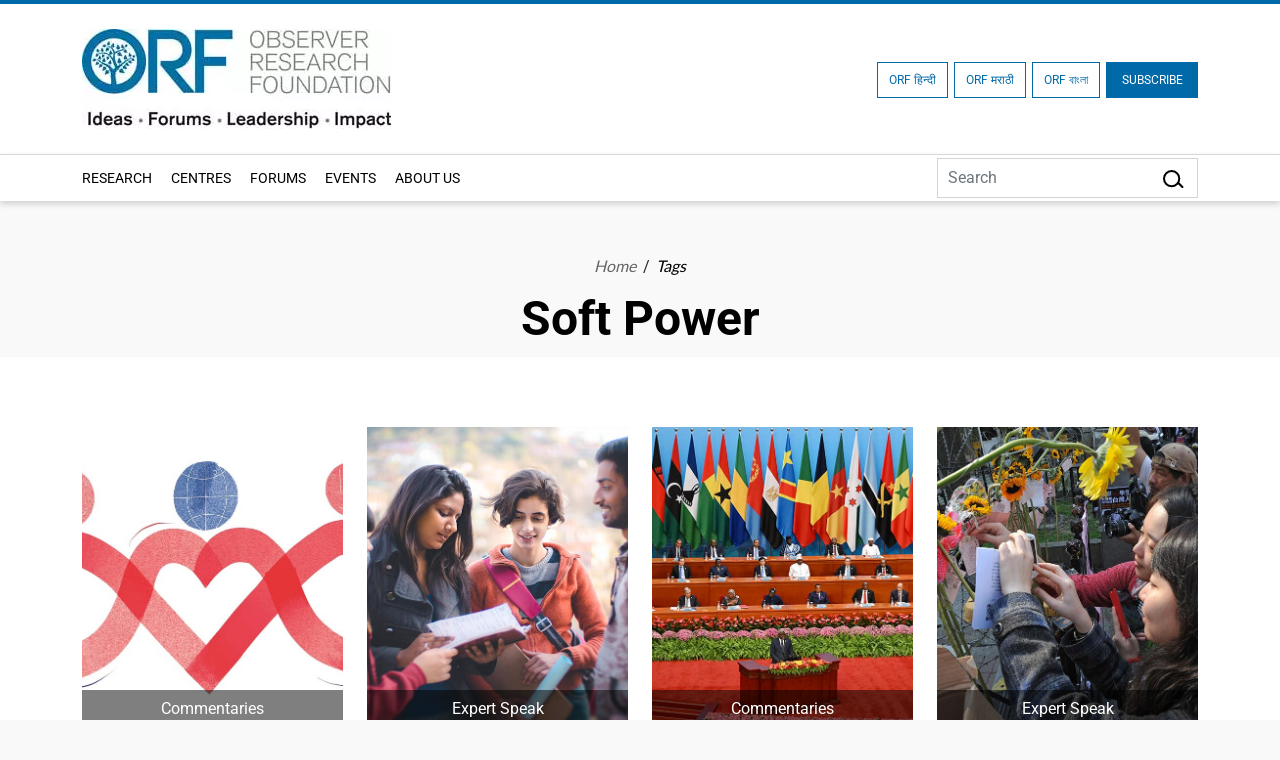

--- FILE ---
content_type: text/html; charset=UTF-8
request_url: https://www.orfonline.org/tags/soft-power
body_size: 23335
content:
<!DOCTYPE html>
<html lang="en">

<head>
    <meta charset="utf-8" />

    <meta http-equiv="pragma" content="no-cache" />
    <meta content="text/html; charset=UTF-8" name="Content-Type" />
    <link rel="preconnect" href="https://www.orfonline.org">
    
    <link rel="preconnect" href="https://cdnjs.cloudflare.com">
    <script async src="https://ajax.googleapis.com/ajax/libs/webfont/1.5.18/webfont.js"></script>
 
    <meta name="google-site-verification" content="aQNm1ggrMvtu0OtDEzzr4rotMNRBDHXg6UuvW5xJYww" />
    <meta name="google-site-verification" content="xPTySZ8PxQwWfOCOtoEH16L-jqr44c63gWQJwThF9a0" />
    <meta name="csrf-token" content="y6BbqqxnKZtHviBFYWpjcKsXWL0F0H4q5NzVqF1l">
    <meta name="google" content="notranslate">
    <meta name="Publisher" content="OBSERVER RESEARCH FOUNDATION" />
    <meta name="page-topic" content="Soft Power - Tags | ORF | OBSERVER RESEARCH FOUNDATION">
    <link rel="apple-touch-icon" sizes="76x76" href="https://www.orfonline.org/public/img/favicon.png">
    <link rel="icon" type="image/png" href="https://www.orfonline.org/public/img/favicon.png">
    <meta http-equiv="X-UA-Compatible" content="IE=edge,chrome=1" />
    <title>Soft Power - Tags | ORF</title>
    <meta name="viewport" content="width=device-width, initial-scale=1, shrink-to-fit=no">
    <meta name="description" content="ORF Soft Power, India’s leading think tank offering expert analysis on politics, economy, technology, security, and world affairs">
    <meta name="keyword" content="OBSERVER RESEARCH FOUNDATION">
        <meta name="msnbot" content="index,follow">
    <meta name="googlebot" content="index,follow" />
    <meta name="Twitterbot" content="index,follow" />
    <meta name="robots" content="index,follow">
    


    <meta name="Rating" content="General" />
    <meta name="allow-search" content="yes">
    <meta property="og:site_name" content="orfonline.org" />
    <meta property="og:type" content="article" />   
    <meta name="author" content="OBSERVER RESEARCH FOUNDATION" />
    <meta name="twitter:card" content="summary_large_image" />
    <meta name="twitter:site" content="@orfonline" />
    <meta name="twitter:creator" content="@orfonline">
   
    <meta name="twitter:title" content="Soft Power - Tags | ORF" />
    <meta name="twitter:description" content="ORF Soft Power, India’s leading think tank offering expert analysis on politics, economy, technology, security, and world affairs" />
    <meta name="twitter:image" content="https://www.orfonline.org/public/uploads/setting/20220902085855.webp" />
   
    <meta property="twitter:image:width" content="1200" />
    <meta property="twitter:image:height" content="630" />    
    <meta property="og:title" content="Soft Power - Tags | ORF" />
    <meta property="og:description" content="ORF Soft Power, India’s leading think tank offering expert analysis on politics, economy, technology, security, and world affairs" />
    <meta property="og:image" content="https://www.orfonline.org/public/uploads/setting/20220902085855.webp">
    
    <script src="https://www.orfonline.org/public/js/jquery.min.js"></script>
         <meta name="twitter:url" content="https://www.orfonline.org/tags/soft-power" />
    <meta property="og:url" content="https://www.orfonline.org/tags/soft-power" />
    <link rel="canonical" href="https://www.orfonline.org/tags/soft-power">
          
    <link href="https://www.orfonline.org/public/css/bootstrap.min.css" rel="preconnect stylesheet" media="all">
    <link href="https://www.orfonline.org/public/css/header.css" rel="preconnect stylesheet" media="all">    
    <link href="https://www.orfonline.org/public/css/style.css" rel="preconnect stylesheet" media="all">
    <link href="https://www.orfonline.org/public/css/responsive.css" rel="stylesheet" media="all">
    <link href="https://www.orfonline.org/public/css/expert.css" rel="stylesheet" media="all">
    <link href="https://www.orfonline.org/public/css/footer.css" rel="stylesheet" media="all">
    <link href="https://www.orfonline.org/public/css/owl.carousel.min.css" rel="preconnect stylesheet" media="all">
    <style type="text/css">@font-face {font-family:Fira Sans Condensed;font-style:normal;font-weight:300;src:url(/cf-fonts/s/fira-sans-condensed/5.0.11/vietnamese/300/normal.woff2);unicode-range:U+0102-0103,U+0110-0111,U+0128-0129,U+0168-0169,U+01A0-01A1,U+01AF-01B0,U+0300-0301,U+0303-0304,U+0308-0309,U+0323,U+0329,U+1EA0-1EF9,U+20AB;font-display:swap;}@font-face {font-family:Fira Sans Condensed;font-style:normal;font-weight:300;src:url(/cf-fonts/s/fira-sans-condensed/5.0.11/cyrillic-ext/300/normal.woff2);unicode-range:U+0460-052F,U+1C80-1C88,U+20B4,U+2DE0-2DFF,U+A640-A69F,U+FE2E-FE2F;font-display:swap;}@font-face {font-family:Fira Sans Condensed;font-style:normal;font-weight:300;src:url(/cf-fonts/s/fira-sans-condensed/5.0.11/greek/300/normal.woff2);unicode-range:U+0370-03FF;font-display:swap;}@font-face {font-family:Fira Sans Condensed;font-style:normal;font-weight:300;src:url(/cf-fonts/s/fira-sans-condensed/5.0.11/cyrillic/300/normal.woff2);unicode-range:U+0301,U+0400-045F,U+0490-0491,U+04B0-04B1,U+2116;font-display:swap;}@font-face {font-family:Fira Sans Condensed;font-style:normal;font-weight:300;src:url(/cf-fonts/s/fira-sans-condensed/5.0.11/greek-ext/300/normal.woff2);unicode-range:U+1F00-1FFF;font-display:swap;}@font-face {font-family:Fira Sans Condensed;font-style:normal;font-weight:300;src:url(/cf-fonts/s/fira-sans-condensed/5.0.11/latin/300/normal.woff2);unicode-range:U+0000-00FF,U+0131,U+0152-0153,U+02BB-02BC,U+02C6,U+02DA,U+02DC,U+0304,U+0308,U+0329,U+2000-206F,U+2074,U+20AC,U+2122,U+2191,U+2193,U+2212,U+2215,U+FEFF,U+FFFD;font-display:swap;}@font-face {font-family:Fira Sans Condensed;font-style:normal;font-weight:300;src:url(/cf-fonts/s/fira-sans-condensed/5.0.11/latin-ext/300/normal.woff2);unicode-range:U+0100-02AF,U+0304,U+0308,U+0329,U+1E00-1E9F,U+1EF2-1EFF,U+2020,U+20A0-20AB,U+20AD-20CF,U+2113,U+2C60-2C7F,U+A720-A7FF;font-display:swap;}@font-face {font-family:Fira Sans Condensed;font-style:normal;font-weight:400;src:url(/cf-fonts/s/fira-sans-condensed/5.0.11/greek-ext/400/normal.woff2);unicode-range:U+1F00-1FFF;font-display:swap;}@font-face {font-family:Fira Sans Condensed;font-style:normal;font-weight:400;src:url(/cf-fonts/s/fira-sans-condensed/5.0.11/cyrillic/400/normal.woff2);unicode-range:U+0301,U+0400-045F,U+0490-0491,U+04B0-04B1,U+2116;font-display:swap;}@font-face {font-family:Fira Sans Condensed;font-style:normal;font-weight:400;src:url(/cf-fonts/s/fira-sans-condensed/5.0.11/latin/400/normal.woff2);unicode-range:U+0000-00FF,U+0131,U+0152-0153,U+02BB-02BC,U+02C6,U+02DA,U+02DC,U+0304,U+0308,U+0329,U+2000-206F,U+2074,U+20AC,U+2122,U+2191,U+2193,U+2212,U+2215,U+FEFF,U+FFFD;font-display:swap;}@font-face {font-family:Fira Sans Condensed;font-style:normal;font-weight:400;src:url(/cf-fonts/s/fira-sans-condensed/5.0.11/cyrillic-ext/400/normal.woff2);unicode-range:U+0460-052F,U+1C80-1C88,U+20B4,U+2DE0-2DFF,U+A640-A69F,U+FE2E-FE2F;font-display:swap;}@font-face {font-family:Fira Sans Condensed;font-style:normal;font-weight:400;src:url(/cf-fonts/s/fira-sans-condensed/5.0.11/greek/400/normal.woff2);unicode-range:U+0370-03FF;font-display:swap;}@font-face {font-family:Fira Sans Condensed;font-style:normal;font-weight:400;src:url(/cf-fonts/s/fira-sans-condensed/5.0.11/latin-ext/400/normal.woff2);unicode-range:U+0100-02AF,U+0304,U+0308,U+0329,U+1E00-1E9F,U+1EF2-1EFF,U+2020,U+20A0-20AB,U+20AD-20CF,U+2113,U+2C60-2C7F,U+A720-A7FF;font-display:swap;}@font-face {font-family:Fira Sans Condensed;font-style:normal;font-weight:400;src:url(/cf-fonts/s/fira-sans-condensed/5.0.11/vietnamese/400/normal.woff2);unicode-range:U+0102-0103,U+0110-0111,U+0128-0129,U+0168-0169,U+01A0-01A1,U+01AF-01B0,U+0300-0301,U+0303-0304,U+0308-0309,U+0323,U+0329,U+1EA0-1EF9,U+20AB;font-display:swap;}@font-face {font-family:Fira Sans Condensed;font-style:normal;font-weight:500;src:url(/cf-fonts/s/fira-sans-condensed/5.0.11/latin/500/normal.woff2);unicode-range:U+0000-00FF,U+0131,U+0152-0153,U+02BB-02BC,U+02C6,U+02DA,U+02DC,U+0304,U+0308,U+0329,U+2000-206F,U+2074,U+20AC,U+2122,U+2191,U+2193,U+2212,U+2215,U+FEFF,U+FFFD;font-display:swap;}@font-face {font-family:Fira Sans Condensed;font-style:normal;font-weight:500;src:url(/cf-fonts/s/fira-sans-condensed/5.0.11/latin-ext/500/normal.woff2);unicode-range:U+0100-02AF,U+0304,U+0308,U+0329,U+1E00-1E9F,U+1EF2-1EFF,U+2020,U+20A0-20AB,U+20AD-20CF,U+2113,U+2C60-2C7F,U+A720-A7FF;font-display:swap;}@font-face {font-family:Fira Sans Condensed;font-style:normal;font-weight:500;src:url(/cf-fonts/s/fira-sans-condensed/5.0.11/greek/500/normal.woff2);unicode-range:U+0370-03FF;font-display:swap;}@font-face {font-family:Fira Sans Condensed;font-style:normal;font-weight:500;src:url(/cf-fonts/s/fira-sans-condensed/5.0.11/cyrillic/500/normal.woff2);unicode-range:U+0301,U+0400-045F,U+0490-0491,U+04B0-04B1,U+2116;font-display:swap;}@font-face {font-family:Fira Sans Condensed;font-style:normal;font-weight:500;src:url(/cf-fonts/s/fira-sans-condensed/5.0.11/vietnamese/500/normal.woff2);unicode-range:U+0102-0103,U+0110-0111,U+0128-0129,U+0168-0169,U+01A0-01A1,U+01AF-01B0,U+0300-0301,U+0303-0304,U+0308-0309,U+0323,U+0329,U+1EA0-1EF9,U+20AB;font-display:swap;}@font-face {font-family:Fira Sans Condensed;font-style:normal;font-weight:500;src:url(/cf-fonts/s/fira-sans-condensed/5.0.11/cyrillic-ext/500/normal.woff2);unicode-range:U+0460-052F,U+1C80-1C88,U+20B4,U+2DE0-2DFF,U+A640-A69F,U+FE2E-FE2F;font-display:swap;}@font-face {font-family:Fira Sans Condensed;font-style:normal;font-weight:500;src:url(/cf-fonts/s/fira-sans-condensed/5.0.11/greek-ext/500/normal.woff2);unicode-range:U+1F00-1FFF;font-display:swap;}@font-face {font-family:Fira Sans Condensed;font-style:normal;font-weight:600;src:url(/cf-fonts/s/fira-sans-condensed/5.0.11/latin-ext/600/normal.woff2);unicode-range:U+0100-02AF,U+0304,U+0308,U+0329,U+1E00-1E9F,U+1EF2-1EFF,U+2020,U+20A0-20AB,U+20AD-20CF,U+2113,U+2C60-2C7F,U+A720-A7FF;font-display:swap;}@font-face {font-family:Fira Sans Condensed;font-style:normal;font-weight:600;src:url(/cf-fonts/s/fira-sans-condensed/5.0.11/cyrillic-ext/600/normal.woff2);unicode-range:U+0460-052F,U+1C80-1C88,U+20B4,U+2DE0-2DFF,U+A640-A69F,U+FE2E-FE2F;font-display:swap;}@font-face {font-family:Fira Sans Condensed;font-style:normal;font-weight:600;src:url(/cf-fonts/s/fira-sans-condensed/5.0.11/vietnamese/600/normal.woff2);unicode-range:U+0102-0103,U+0110-0111,U+0128-0129,U+0168-0169,U+01A0-01A1,U+01AF-01B0,U+0300-0301,U+0303-0304,U+0308-0309,U+0323,U+0329,U+1EA0-1EF9,U+20AB;font-display:swap;}@font-face {font-family:Fira Sans Condensed;font-style:normal;font-weight:600;src:url(/cf-fonts/s/fira-sans-condensed/5.0.11/greek-ext/600/normal.woff2);unicode-range:U+1F00-1FFF;font-display:swap;}@font-face {font-family:Fira Sans Condensed;font-style:normal;font-weight:600;src:url(/cf-fonts/s/fira-sans-condensed/5.0.11/greek/600/normal.woff2);unicode-range:U+0370-03FF;font-display:swap;}@font-face {font-family:Fira Sans Condensed;font-style:normal;font-weight:600;src:url(/cf-fonts/s/fira-sans-condensed/5.0.11/latin/600/normal.woff2);unicode-range:U+0000-00FF,U+0131,U+0152-0153,U+02BB-02BC,U+02C6,U+02DA,U+02DC,U+0304,U+0308,U+0329,U+2000-206F,U+2074,U+20AC,U+2122,U+2191,U+2193,U+2212,U+2215,U+FEFF,U+FFFD;font-display:swap;}@font-face {font-family:Fira Sans Condensed;font-style:normal;font-weight:600;src:url(/cf-fonts/s/fira-sans-condensed/5.0.11/cyrillic/600/normal.woff2);unicode-range:U+0301,U+0400-045F,U+0490-0491,U+04B0-04B1,U+2116;font-display:swap;}@font-face {font-family:Fira Sans Condensed;font-style:normal;font-weight:800;src:url(/cf-fonts/s/fira-sans-condensed/5.0.11/cyrillic/800/normal.woff2);unicode-range:U+0301,U+0400-045F,U+0490-0491,U+04B0-04B1,U+2116;font-display:swap;}@font-face {font-family:Fira Sans Condensed;font-style:normal;font-weight:800;src:url(/cf-fonts/s/fira-sans-condensed/5.0.11/greek/800/normal.woff2);unicode-range:U+0370-03FF;font-display:swap;}@font-face {font-family:Fira Sans Condensed;font-style:normal;font-weight:800;src:url(/cf-fonts/s/fira-sans-condensed/5.0.11/greek-ext/800/normal.woff2);unicode-range:U+1F00-1FFF;font-display:swap;}@font-face {font-family:Fira Sans Condensed;font-style:normal;font-weight:800;src:url(/cf-fonts/s/fira-sans-condensed/5.0.11/cyrillic-ext/800/normal.woff2);unicode-range:U+0460-052F,U+1C80-1C88,U+20B4,U+2DE0-2DFF,U+A640-A69F,U+FE2E-FE2F;font-display:swap;}@font-face {font-family:Fira Sans Condensed;font-style:normal;font-weight:800;src:url(/cf-fonts/s/fira-sans-condensed/5.0.11/latin/800/normal.woff2);unicode-range:U+0000-00FF,U+0131,U+0152-0153,U+02BB-02BC,U+02C6,U+02DA,U+02DC,U+0304,U+0308,U+0329,U+2000-206F,U+2074,U+20AC,U+2122,U+2191,U+2193,U+2212,U+2215,U+FEFF,U+FFFD;font-display:swap;}@font-face {font-family:Fira Sans Condensed;font-style:normal;font-weight:800;src:url(/cf-fonts/s/fira-sans-condensed/5.0.11/latin-ext/800/normal.woff2);unicode-range:U+0100-02AF,U+0304,U+0308,U+0329,U+1E00-1E9F,U+1EF2-1EFF,U+2020,U+20A0-20AB,U+20AD-20CF,U+2113,U+2C60-2C7F,U+A720-A7FF;font-display:swap;}@font-face {font-family:Fira Sans Condensed;font-style:normal;font-weight:800;src:url(/cf-fonts/s/fira-sans-condensed/5.0.11/vietnamese/800/normal.woff2);unicode-range:U+0102-0103,U+0110-0111,U+0128-0129,U+0168-0169,U+01A0-01A1,U+01AF-01B0,U+0300-0301,U+0303-0304,U+0308-0309,U+0323,U+0329,U+1EA0-1EF9,U+20AB;font-display:swap;}@font-face {font-family:Fira Sans Condensed;font-style:normal;font-weight:900;src:url(/cf-fonts/s/fira-sans-condensed/5.0.11/cyrillic/900/normal.woff2);unicode-range:U+0301,U+0400-045F,U+0490-0491,U+04B0-04B1,U+2116;font-display:swap;}@font-face {font-family:Fira Sans Condensed;font-style:normal;font-weight:900;src:url(/cf-fonts/s/fira-sans-condensed/5.0.11/latin/900/normal.woff2);unicode-range:U+0000-00FF,U+0131,U+0152-0153,U+02BB-02BC,U+02C6,U+02DA,U+02DC,U+0304,U+0308,U+0329,U+2000-206F,U+2074,U+20AC,U+2122,U+2191,U+2193,U+2212,U+2215,U+FEFF,U+FFFD;font-display:swap;}@font-face {font-family:Fira Sans Condensed;font-style:normal;font-weight:900;src:url(/cf-fonts/s/fira-sans-condensed/5.0.11/cyrillic-ext/900/normal.woff2);unicode-range:U+0460-052F,U+1C80-1C88,U+20B4,U+2DE0-2DFF,U+A640-A69F,U+FE2E-FE2F;font-display:swap;}@font-face {font-family:Fira Sans Condensed;font-style:normal;font-weight:900;src:url(/cf-fonts/s/fira-sans-condensed/5.0.11/greek/900/normal.woff2);unicode-range:U+0370-03FF;font-display:swap;}@font-face {font-family:Fira Sans Condensed;font-style:normal;font-weight:900;src:url(/cf-fonts/s/fira-sans-condensed/5.0.11/greek-ext/900/normal.woff2);unicode-range:U+1F00-1FFF;font-display:swap;}@font-face {font-family:Fira Sans Condensed;font-style:normal;font-weight:900;src:url(/cf-fonts/s/fira-sans-condensed/5.0.11/latin-ext/900/normal.woff2);unicode-range:U+0100-02AF,U+0304,U+0308,U+0329,U+1E00-1E9F,U+1EF2-1EFF,U+2020,U+20A0-20AB,U+20AD-20CF,U+2113,U+2C60-2C7F,U+A720-A7FF;font-display:swap;}@font-face {font-family:Fira Sans Condensed;font-style:normal;font-weight:900;src:url(/cf-fonts/s/fira-sans-condensed/5.0.11/vietnamese/900/normal.woff2);unicode-range:U+0102-0103,U+0110-0111,U+0128-0129,U+0168-0169,U+01A0-01A1,U+01AF-01B0,U+0300-0301,U+0303-0304,U+0308-0309,U+0323,U+0329,U+1EA0-1EF9,U+20AB;font-display:swap;}@font-face {font-family:Fira Sans;font-style:normal;font-weight:300;src:url(/cf-fonts/s/fira-sans/5.0.18/cyrillic/300/normal.woff2);unicode-range:U+0301,U+0400-045F,U+0490-0491,U+04B0-04B1,U+2116;font-display:swap;}@font-face {font-family:Fira Sans;font-style:normal;font-weight:300;src:url(/cf-fonts/s/fira-sans/5.0.18/latin-ext/300/normal.woff2);unicode-range:U+0100-02AF,U+0304,U+0308,U+0329,U+1E00-1E9F,U+1EF2-1EFF,U+2020,U+20A0-20AB,U+20AD-20CF,U+2113,U+2C60-2C7F,U+A720-A7FF;font-display:swap;}@font-face {font-family:Fira Sans;font-style:normal;font-weight:300;src:url(/cf-fonts/s/fira-sans/5.0.18/vietnamese/300/normal.woff2);unicode-range:U+0102-0103,U+0110-0111,U+0128-0129,U+0168-0169,U+01A0-01A1,U+01AF-01B0,U+0300-0301,U+0303-0304,U+0308-0309,U+0323,U+0329,U+1EA0-1EF9,U+20AB;font-display:swap;}@font-face {font-family:Fira Sans;font-style:normal;font-weight:300;src:url(/cf-fonts/s/fira-sans/5.0.18/greek/300/normal.woff2);unicode-range:U+0370-03FF;font-display:swap;}@font-face {font-family:Fira Sans;font-style:normal;font-weight:300;src:url(/cf-fonts/s/fira-sans/5.0.18/cyrillic-ext/300/normal.woff2);unicode-range:U+0460-052F,U+1C80-1C88,U+20B4,U+2DE0-2DFF,U+A640-A69F,U+FE2E-FE2F;font-display:swap;}@font-face {font-family:Fira Sans;font-style:normal;font-weight:300;src:url(/cf-fonts/s/fira-sans/5.0.18/greek-ext/300/normal.woff2);unicode-range:U+1F00-1FFF;font-display:swap;}@font-face {font-family:Fira Sans;font-style:normal;font-weight:300;src:url(/cf-fonts/s/fira-sans/5.0.18/latin/300/normal.woff2);unicode-range:U+0000-00FF,U+0131,U+0152-0153,U+02BB-02BC,U+02C6,U+02DA,U+02DC,U+0304,U+0308,U+0329,U+2000-206F,U+2074,U+20AC,U+2122,U+2191,U+2193,U+2212,U+2215,U+FEFF,U+FFFD;font-display:swap;}@font-face {font-family:Fira Sans;font-style:normal;font-weight:400;src:url(/cf-fonts/s/fira-sans/5.0.18/greek/400/normal.woff2);unicode-range:U+0370-03FF;font-display:swap;}@font-face {font-family:Fira Sans;font-style:normal;font-weight:400;src:url(/cf-fonts/s/fira-sans/5.0.18/greek-ext/400/normal.woff2);unicode-range:U+1F00-1FFF;font-display:swap;}@font-face {font-family:Fira Sans;font-style:normal;font-weight:400;src:url(/cf-fonts/s/fira-sans/5.0.18/cyrillic-ext/400/normal.woff2);unicode-range:U+0460-052F,U+1C80-1C88,U+20B4,U+2DE0-2DFF,U+A640-A69F,U+FE2E-FE2F;font-display:swap;}@font-face {font-family:Fira Sans;font-style:normal;font-weight:400;src:url(/cf-fonts/s/fira-sans/5.0.18/vietnamese/400/normal.woff2);unicode-range:U+0102-0103,U+0110-0111,U+0128-0129,U+0168-0169,U+01A0-01A1,U+01AF-01B0,U+0300-0301,U+0303-0304,U+0308-0309,U+0323,U+0329,U+1EA0-1EF9,U+20AB;font-display:swap;}@font-face {font-family:Fira Sans;font-style:normal;font-weight:400;src:url(/cf-fonts/s/fira-sans/5.0.18/cyrillic/400/normal.woff2);unicode-range:U+0301,U+0400-045F,U+0490-0491,U+04B0-04B1,U+2116;font-display:swap;}@font-face {font-family:Fira Sans;font-style:normal;font-weight:400;src:url(/cf-fonts/s/fira-sans/5.0.18/latin/400/normal.woff2);unicode-range:U+0000-00FF,U+0131,U+0152-0153,U+02BB-02BC,U+02C6,U+02DA,U+02DC,U+0304,U+0308,U+0329,U+2000-206F,U+2074,U+20AC,U+2122,U+2191,U+2193,U+2212,U+2215,U+FEFF,U+FFFD;font-display:swap;}@font-face {font-family:Fira Sans;font-style:normal;font-weight:400;src:url(/cf-fonts/s/fira-sans/5.0.18/latin-ext/400/normal.woff2);unicode-range:U+0100-02AF,U+0304,U+0308,U+0329,U+1E00-1E9F,U+1EF2-1EFF,U+2020,U+20A0-20AB,U+20AD-20CF,U+2113,U+2C60-2C7F,U+A720-A7FF;font-display:swap;}@font-face {font-family:Fira Sans;font-style:normal;font-weight:500;src:url(/cf-fonts/s/fira-sans/5.0.18/cyrillic/500/normal.woff2);unicode-range:U+0301,U+0400-045F,U+0490-0491,U+04B0-04B1,U+2116;font-display:swap;}@font-face {font-family:Fira Sans;font-style:normal;font-weight:500;src:url(/cf-fonts/s/fira-sans/5.0.18/greek-ext/500/normal.woff2);unicode-range:U+1F00-1FFF;font-display:swap;}@font-face {font-family:Fira Sans;font-style:normal;font-weight:500;src:url(/cf-fonts/s/fira-sans/5.0.18/latin/500/normal.woff2);unicode-range:U+0000-00FF,U+0131,U+0152-0153,U+02BB-02BC,U+02C6,U+02DA,U+02DC,U+0304,U+0308,U+0329,U+2000-206F,U+2074,U+20AC,U+2122,U+2191,U+2193,U+2212,U+2215,U+FEFF,U+FFFD;font-display:swap;}@font-face {font-family:Fira Sans;font-style:normal;font-weight:500;src:url(/cf-fonts/s/fira-sans/5.0.18/greek/500/normal.woff2);unicode-range:U+0370-03FF;font-display:swap;}@font-face {font-family:Fira Sans;font-style:normal;font-weight:500;src:url(/cf-fonts/s/fira-sans/5.0.18/cyrillic-ext/500/normal.woff2);unicode-range:U+0460-052F,U+1C80-1C88,U+20B4,U+2DE0-2DFF,U+A640-A69F,U+FE2E-FE2F;font-display:swap;}@font-face {font-family:Fira Sans;font-style:normal;font-weight:500;src:url(/cf-fonts/s/fira-sans/5.0.18/latin-ext/500/normal.woff2);unicode-range:U+0100-02AF,U+0304,U+0308,U+0329,U+1E00-1E9F,U+1EF2-1EFF,U+2020,U+20A0-20AB,U+20AD-20CF,U+2113,U+2C60-2C7F,U+A720-A7FF;font-display:swap;}@font-face {font-family:Fira Sans;font-style:normal;font-weight:500;src:url(/cf-fonts/s/fira-sans/5.0.18/vietnamese/500/normal.woff2);unicode-range:U+0102-0103,U+0110-0111,U+0128-0129,U+0168-0169,U+01A0-01A1,U+01AF-01B0,U+0300-0301,U+0303-0304,U+0308-0309,U+0323,U+0329,U+1EA0-1EF9,U+20AB;font-display:swap;}@font-face {font-family:Fira Sans;font-style:normal;font-weight:600;src:url(/cf-fonts/s/fira-sans/5.0.18/greek/600/normal.woff2);unicode-range:U+0370-03FF;font-display:swap;}@font-face {font-family:Fira Sans;font-style:normal;font-weight:600;src:url(/cf-fonts/s/fira-sans/5.0.18/vietnamese/600/normal.woff2);unicode-range:U+0102-0103,U+0110-0111,U+0128-0129,U+0168-0169,U+01A0-01A1,U+01AF-01B0,U+0300-0301,U+0303-0304,U+0308-0309,U+0323,U+0329,U+1EA0-1EF9,U+20AB;font-display:swap;}@font-face {font-family:Fira Sans;font-style:normal;font-weight:600;src:url(/cf-fonts/s/fira-sans/5.0.18/greek-ext/600/normal.woff2);unicode-range:U+1F00-1FFF;font-display:swap;}@font-face {font-family:Fira Sans;font-style:normal;font-weight:600;src:url(/cf-fonts/s/fira-sans/5.0.18/latin/600/normal.woff2);unicode-range:U+0000-00FF,U+0131,U+0152-0153,U+02BB-02BC,U+02C6,U+02DA,U+02DC,U+0304,U+0308,U+0329,U+2000-206F,U+2074,U+20AC,U+2122,U+2191,U+2193,U+2212,U+2215,U+FEFF,U+FFFD;font-display:swap;}@font-face {font-family:Fira Sans;font-style:normal;font-weight:600;src:url(/cf-fonts/s/fira-sans/5.0.18/latin-ext/600/normal.woff2);unicode-range:U+0100-02AF,U+0304,U+0308,U+0329,U+1E00-1E9F,U+1EF2-1EFF,U+2020,U+20A0-20AB,U+20AD-20CF,U+2113,U+2C60-2C7F,U+A720-A7FF;font-display:swap;}@font-face {font-family:Fira Sans;font-style:normal;font-weight:600;src:url(/cf-fonts/s/fira-sans/5.0.18/cyrillic/600/normal.woff2);unicode-range:U+0301,U+0400-045F,U+0490-0491,U+04B0-04B1,U+2116;font-display:swap;}@font-face {font-family:Fira Sans;font-style:normal;font-weight:600;src:url(/cf-fonts/s/fira-sans/5.0.18/cyrillic-ext/600/normal.woff2);unicode-range:U+0460-052F,U+1C80-1C88,U+20B4,U+2DE0-2DFF,U+A640-A69F,U+FE2E-FE2F;font-display:swap;}@font-face {font-family:Fira Sans;font-style:normal;font-weight:700;src:url(/cf-fonts/s/fira-sans/5.0.18/vietnamese/700/normal.woff2);unicode-range:U+0102-0103,U+0110-0111,U+0128-0129,U+0168-0169,U+01A0-01A1,U+01AF-01B0,U+0300-0301,U+0303-0304,U+0308-0309,U+0323,U+0329,U+1EA0-1EF9,U+20AB;font-display:swap;}@font-face {font-family:Fira Sans;font-style:normal;font-weight:700;src:url(/cf-fonts/s/fira-sans/5.0.18/greek/700/normal.woff2);unicode-range:U+0370-03FF;font-display:swap;}@font-face {font-family:Fira Sans;font-style:normal;font-weight:700;src:url(/cf-fonts/s/fira-sans/5.0.18/cyrillic-ext/700/normal.woff2);unicode-range:U+0460-052F,U+1C80-1C88,U+20B4,U+2DE0-2DFF,U+A640-A69F,U+FE2E-FE2F;font-display:swap;}@font-face {font-family:Fira Sans;font-style:normal;font-weight:700;src:url(/cf-fonts/s/fira-sans/5.0.18/greek-ext/700/normal.woff2);unicode-range:U+1F00-1FFF;font-display:swap;}@font-face {font-family:Fira Sans;font-style:normal;font-weight:700;src:url(/cf-fonts/s/fira-sans/5.0.18/latin/700/normal.woff2);unicode-range:U+0000-00FF,U+0131,U+0152-0153,U+02BB-02BC,U+02C6,U+02DA,U+02DC,U+0304,U+0308,U+0329,U+2000-206F,U+2074,U+20AC,U+2122,U+2191,U+2193,U+2212,U+2215,U+FEFF,U+FFFD;font-display:swap;}@font-face {font-family:Fira Sans;font-style:normal;font-weight:700;src:url(/cf-fonts/s/fira-sans/5.0.18/latin-ext/700/normal.woff2);unicode-range:U+0100-02AF,U+0304,U+0308,U+0329,U+1E00-1E9F,U+1EF2-1EFF,U+2020,U+20A0-20AB,U+20AD-20CF,U+2113,U+2C60-2C7F,U+A720-A7FF;font-display:swap;}@font-face {font-family:Fira Sans;font-style:normal;font-weight:700;src:url(/cf-fonts/s/fira-sans/5.0.18/cyrillic/700/normal.woff2);unicode-range:U+0301,U+0400-045F,U+0490-0491,U+04B0-04B1,U+2116;font-display:swap;}@font-face {font-family:Fira Sans;font-style:normal;font-weight:800;src:url(/cf-fonts/s/fira-sans/5.0.18/greek/800/normal.woff2);unicode-range:U+0370-03FF;font-display:swap;}@font-face {font-family:Fira Sans;font-style:normal;font-weight:800;src:url(/cf-fonts/s/fira-sans/5.0.18/greek-ext/800/normal.woff2);unicode-range:U+1F00-1FFF;font-display:swap;}@font-face {font-family:Fira Sans;font-style:normal;font-weight:800;src:url(/cf-fonts/s/fira-sans/5.0.18/cyrillic-ext/800/normal.woff2);unicode-range:U+0460-052F,U+1C80-1C88,U+20B4,U+2DE0-2DFF,U+A640-A69F,U+FE2E-FE2F;font-display:swap;}@font-face {font-family:Fira Sans;font-style:normal;font-weight:800;src:url(/cf-fonts/s/fira-sans/5.0.18/latin/800/normal.woff2);unicode-range:U+0000-00FF,U+0131,U+0152-0153,U+02BB-02BC,U+02C6,U+02DA,U+02DC,U+0304,U+0308,U+0329,U+2000-206F,U+2074,U+20AC,U+2122,U+2191,U+2193,U+2212,U+2215,U+FEFF,U+FFFD;font-display:swap;}@font-face {font-family:Fira Sans;font-style:normal;font-weight:800;src:url(/cf-fonts/s/fira-sans/5.0.18/latin-ext/800/normal.woff2);unicode-range:U+0100-02AF,U+0304,U+0308,U+0329,U+1E00-1E9F,U+1EF2-1EFF,U+2020,U+20A0-20AB,U+20AD-20CF,U+2113,U+2C60-2C7F,U+A720-A7FF;font-display:swap;}@font-face {font-family:Fira Sans;font-style:normal;font-weight:800;src:url(/cf-fonts/s/fira-sans/5.0.18/cyrillic/800/normal.woff2);unicode-range:U+0301,U+0400-045F,U+0490-0491,U+04B0-04B1,U+2116;font-display:swap;}@font-face {font-family:Fira Sans;font-style:normal;font-weight:800;src:url(/cf-fonts/s/fira-sans/5.0.18/vietnamese/800/normal.woff2);unicode-range:U+0102-0103,U+0110-0111,U+0128-0129,U+0168-0169,U+01A0-01A1,U+01AF-01B0,U+0300-0301,U+0303-0304,U+0308-0309,U+0323,U+0329,U+1EA0-1EF9,U+20AB;font-display:swap;}@font-face {font-family:Fira Sans;font-style:normal;font-weight:900;src:url(/cf-fonts/s/fira-sans/5.0.18/latin/900/normal.woff2);unicode-range:U+0000-00FF,U+0131,U+0152-0153,U+02BB-02BC,U+02C6,U+02DA,U+02DC,U+0304,U+0308,U+0329,U+2000-206F,U+2074,U+20AC,U+2122,U+2191,U+2193,U+2212,U+2215,U+FEFF,U+FFFD;font-display:swap;}@font-face {font-family:Fira Sans;font-style:normal;font-weight:900;src:url(/cf-fonts/s/fira-sans/5.0.18/vietnamese/900/normal.woff2);unicode-range:U+0102-0103,U+0110-0111,U+0128-0129,U+0168-0169,U+01A0-01A1,U+01AF-01B0,U+0300-0301,U+0303-0304,U+0308-0309,U+0323,U+0329,U+1EA0-1EF9,U+20AB;font-display:swap;}@font-face {font-family:Fira Sans;font-style:normal;font-weight:900;src:url(/cf-fonts/s/fira-sans/5.0.18/greek/900/normal.woff2);unicode-range:U+0370-03FF;font-display:swap;}@font-face {font-family:Fira Sans;font-style:normal;font-weight:900;src:url(/cf-fonts/s/fira-sans/5.0.18/greek-ext/900/normal.woff2);unicode-range:U+1F00-1FFF;font-display:swap;}@font-face {font-family:Fira Sans;font-style:normal;font-weight:900;src:url(/cf-fonts/s/fira-sans/5.0.18/cyrillic/900/normal.woff2);unicode-range:U+0301,U+0400-045F,U+0490-0491,U+04B0-04B1,U+2116;font-display:swap;}@font-face {font-family:Fira Sans;font-style:normal;font-weight:900;src:url(/cf-fonts/s/fira-sans/5.0.18/cyrillic-ext/900/normal.woff2);unicode-range:U+0460-052F,U+1C80-1C88,U+20B4,U+2DE0-2DFF,U+A640-A69F,U+FE2E-FE2F;font-display:swap;}@font-face {font-family:Fira Sans;font-style:normal;font-weight:900;src:url(/cf-fonts/s/fira-sans/5.0.18/latin-ext/900/normal.woff2);unicode-range:U+0100-02AF,U+0304,U+0308,U+0329,U+1E00-1E9F,U+1EF2-1EFF,U+2020,U+20A0-20AB,U+20AD-20CF,U+2113,U+2C60-2C7F,U+A720-A7FF;font-display:swap;}@font-face {font-family:Lato;font-style:normal;font-weight:300;src:url(/cf-fonts/s/lato/5.0.18/latin-ext/300/normal.woff2);unicode-range:U+0100-02AF,U+0304,U+0308,U+0329,U+1E00-1E9F,U+1EF2-1EFF,U+2020,U+20A0-20AB,U+20AD-20CF,U+2113,U+2C60-2C7F,U+A720-A7FF;font-display:swap;}@font-face {font-family:Lato;font-style:normal;font-weight:300;src:url(/cf-fonts/s/lato/5.0.18/latin/300/normal.woff2);unicode-range:U+0000-00FF,U+0131,U+0152-0153,U+02BB-02BC,U+02C6,U+02DA,U+02DC,U+0304,U+0308,U+0329,U+2000-206F,U+2074,U+20AC,U+2122,U+2191,U+2193,U+2212,U+2215,U+FEFF,U+FFFD;font-display:swap;}@font-face {font-family:Lato;font-style:normal;font-weight:400;src:url(/cf-fonts/s/lato/5.0.18/latin/400/normal.woff2);unicode-range:U+0000-00FF,U+0131,U+0152-0153,U+02BB-02BC,U+02C6,U+02DA,U+02DC,U+0304,U+0308,U+0329,U+2000-206F,U+2074,U+20AC,U+2122,U+2191,U+2193,U+2212,U+2215,U+FEFF,U+FFFD;font-display:swap;}@font-face {font-family:Lato;font-style:normal;font-weight:400;src:url(/cf-fonts/s/lato/5.0.18/latin-ext/400/normal.woff2);unicode-range:U+0100-02AF,U+0304,U+0308,U+0329,U+1E00-1E9F,U+1EF2-1EFF,U+2020,U+20A0-20AB,U+20AD-20CF,U+2113,U+2C60-2C7F,U+A720-A7FF;font-display:swap;}@font-face {font-family:Lato;font-style:normal;font-weight:700;src:url(/cf-fonts/s/lato/5.0.18/latin/700/normal.woff2);unicode-range:U+0000-00FF,U+0131,U+0152-0153,U+02BB-02BC,U+02C6,U+02DA,U+02DC,U+0304,U+0308,U+0329,U+2000-206F,U+2074,U+20AC,U+2122,U+2191,U+2193,U+2212,U+2215,U+FEFF,U+FFFD;font-display:swap;}@font-face {font-family:Lato;font-style:normal;font-weight:700;src:url(/cf-fonts/s/lato/5.0.18/latin-ext/700/normal.woff2);unicode-range:U+0100-02AF,U+0304,U+0308,U+0329,U+1E00-1E9F,U+1EF2-1EFF,U+2020,U+20A0-20AB,U+20AD-20CF,U+2113,U+2C60-2C7F,U+A720-A7FF;font-display:swap;}@font-face {font-family:Lato;font-style:normal;font-weight:900;src:url(/cf-fonts/s/lato/5.0.18/latin/900/normal.woff2);unicode-range:U+0000-00FF,U+0131,U+0152-0153,U+02BB-02BC,U+02C6,U+02DA,U+02DC,U+0304,U+0308,U+0329,U+2000-206F,U+2074,U+20AC,U+2122,U+2191,U+2193,U+2212,U+2215,U+FEFF,U+FFFD;font-display:swap;}@font-face {font-family:Lato;font-style:normal;font-weight:900;src:url(/cf-fonts/s/lato/5.0.18/latin-ext/900/normal.woff2);unicode-range:U+0100-02AF,U+0304,U+0308,U+0329,U+1E00-1E9F,U+1EF2-1EFF,U+2020,U+20A0-20AB,U+20AD-20CF,U+2113,U+2C60-2C7F,U+A720-A7FF;font-display:swap;}@font-face {font-family:Roboto;font-style:normal;font-weight:300;src:url(/cf-fonts/s/roboto/5.0.11/greek/300/normal.woff2);unicode-range:U+0370-03FF;font-display:swap;}@font-face {font-family:Roboto;font-style:normal;font-weight:300;src:url(/cf-fonts/s/roboto/5.0.11/cyrillic/300/normal.woff2);unicode-range:U+0301,U+0400-045F,U+0490-0491,U+04B0-04B1,U+2116;font-display:swap;}@font-face {font-family:Roboto;font-style:normal;font-weight:300;src:url(/cf-fonts/s/roboto/5.0.11/greek-ext/300/normal.woff2);unicode-range:U+1F00-1FFF;font-display:swap;}@font-face {font-family:Roboto;font-style:normal;font-weight:300;src:url(/cf-fonts/s/roboto/5.0.11/cyrillic-ext/300/normal.woff2);unicode-range:U+0460-052F,U+1C80-1C88,U+20B4,U+2DE0-2DFF,U+A640-A69F,U+FE2E-FE2F;font-display:swap;}@font-face {font-family:Roboto;font-style:normal;font-weight:300;src:url(/cf-fonts/s/roboto/5.0.11/latin/300/normal.woff2);unicode-range:U+0000-00FF,U+0131,U+0152-0153,U+02BB-02BC,U+02C6,U+02DA,U+02DC,U+0304,U+0308,U+0329,U+2000-206F,U+2074,U+20AC,U+2122,U+2191,U+2193,U+2212,U+2215,U+FEFF,U+FFFD;font-display:swap;}@font-face {font-family:Roboto;font-style:normal;font-weight:300;src:url(/cf-fonts/s/roboto/5.0.11/latin-ext/300/normal.woff2);unicode-range:U+0100-02AF,U+0304,U+0308,U+0329,U+1E00-1E9F,U+1EF2-1EFF,U+2020,U+20A0-20AB,U+20AD-20CF,U+2113,U+2C60-2C7F,U+A720-A7FF;font-display:swap;}@font-face {font-family:Roboto;font-style:normal;font-weight:300;src:url(/cf-fonts/s/roboto/5.0.11/vietnamese/300/normal.woff2);unicode-range:U+0102-0103,U+0110-0111,U+0128-0129,U+0168-0169,U+01A0-01A1,U+01AF-01B0,U+0300-0301,U+0303-0304,U+0308-0309,U+0323,U+0329,U+1EA0-1EF9,U+20AB;font-display:swap;}@font-face {font-family:Roboto;font-style:normal;font-weight:400;src:url(/cf-fonts/s/roboto/5.0.11/latin-ext/400/normal.woff2);unicode-range:U+0100-02AF,U+0304,U+0308,U+0329,U+1E00-1E9F,U+1EF2-1EFF,U+2020,U+20A0-20AB,U+20AD-20CF,U+2113,U+2C60-2C7F,U+A720-A7FF;font-display:swap;}@font-face {font-family:Roboto;font-style:normal;font-weight:400;src:url(/cf-fonts/s/roboto/5.0.11/vietnamese/400/normal.woff2);unicode-range:U+0102-0103,U+0110-0111,U+0128-0129,U+0168-0169,U+01A0-01A1,U+01AF-01B0,U+0300-0301,U+0303-0304,U+0308-0309,U+0323,U+0329,U+1EA0-1EF9,U+20AB;font-display:swap;}@font-face {font-family:Roboto;font-style:normal;font-weight:400;src:url(/cf-fonts/s/roboto/5.0.11/cyrillic/400/normal.woff2);unicode-range:U+0301,U+0400-045F,U+0490-0491,U+04B0-04B1,U+2116;font-display:swap;}@font-face {font-family:Roboto;font-style:normal;font-weight:400;src:url(/cf-fonts/s/roboto/5.0.11/greek/400/normal.woff2);unicode-range:U+0370-03FF;font-display:swap;}@font-face {font-family:Roboto;font-style:normal;font-weight:400;src:url(/cf-fonts/s/roboto/5.0.11/cyrillic-ext/400/normal.woff2);unicode-range:U+0460-052F,U+1C80-1C88,U+20B4,U+2DE0-2DFF,U+A640-A69F,U+FE2E-FE2F;font-display:swap;}@font-face {font-family:Roboto;font-style:normal;font-weight:400;src:url(/cf-fonts/s/roboto/5.0.11/greek-ext/400/normal.woff2);unicode-range:U+1F00-1FFF;font-display:swap;}@font-face {font-family:Roboto;font-style:normal;font-weight:400;src:url(/cf-fonts/s/roboto/5.0.11/latin/400/normal.woff2);unicode-range:U+0000-00FF,U+0131,U+0152-0153,U+02BB-02BC,U+02C6,U+02DA,U+02DC,U+0304,U+0308,U+0329,U+2000-206F,U+2074,U+20AC,U+2122,U+2191,U+2193,U+2212,U+2215,U+FEFF,U+FFFD;font-display:swap;}@font-face {font-family:Roboto;font-style:normal;font-weight:500;src:url(/cf-fonts/s/roboto/5.0.11/vietnamese/500/normal.woff2);unicode-range:U+0102-0103,U+0110-0111,U+0128-0129,U+0168-0169,U+01A0-01A1,U+01AF-01B0,U+0300-0301,U+0303-0304,U+0308-0309,U+0323,U+0329,U+1EA0-1EF9,U+20AB;font-display:swap;}@font-face {font-family:Roboto;font-style:normal;font-weight:500;src:url(/cf-fonts/s/roboto/5.0.11/cyrillic-ext/500/normal.woff2);unicode-range:U+0460-052F,U+1C80-1C88,U+20B4,U+2DE0-2DFF,U+A640-A69F,U+FE2E-FE2F;font-display:swap;}@font-face {font-family:Roboto;font-style:normal;font-weight:500;src:url(/cf-fonts/s/roboto/5.0.11/latin-ext/500/normal.woff2);unicode-range:U+0100-02AF,U+0304,U+0308,U+0329,U+1E00-1E9F,U+1EF2-1EFF,U+2020,U+20A0-20AB,U+20AD-20CF,U+2113,U+2C60-2C7F,U+A720-A7FF;font-display:swap;}@font-face {font-family:Roboto;font-style:normal;font-weight:500;src:url(/cf-fonts/s/roboto/5.0.11/greek/500/normal.woff2);unicode-range:U+0370-03FF;font-display:swap;}@font-face {font-family:Roboto;font-style:normal;font-weight:500;src:url(/cf-fonts/s/roboto/5.0.11/cyrillic/500/normal.woff2);unicode-range:U+0301,U+0400-045F,U+0490-0491,U+04B0-04B1,U+2116;font-display:swap;}@font-face {font-family:Roboto;font-style:normal;font-weight:500;src:url(/cf-fonts/s/roboto/5.0.11/latin/500/normal.woff2);unicode-range:U+0000-00FF,U+0131,U+0152-0153,U+02BB-02BC,U+02C6,U+02DA,U+02DC,U+0304,U+0308,U+0329,U+2000-206F,U+2074,U+20AC,U+2122,U+2191,U+2193,U+2212,U+2215,U+FEFF,U+FFFD;font-display:swap;}@font-face {font-family:Roboto;font-style:normal;font-weight:500;src:url(/cf-fonts/s/roboto/5.0.11/greek-ext/500/normal.woff2);unicode-range:U+1F00-1FFF;font-display:swap;}@font-face {font-family:Roboto;font-style:normal;font-weight:700;src:url(/cf-fonts/s/roboto/5.0.11/cyrillic/700/normal.woff2);unicode-range:U+0301,U+0400-045F,U+0490-0491,U+04B0-04B1,U+2116;font-display:swap;}@font-face {font-family:Roboto;font-style:normal;font-weight:700;src:url(/cf-fonts/s/roboto/5.0.11/latin/700/normal.woff2);unicode-range:U+0000-00FF,U+0131,U+0152-0153,U+02BB-02BC,U+02C6,U+02DA,U+02DC,U+0304,U+0308,U+0329,U+2000-206F,U+2074,U+20AC,U+2122,U+2191,U+2193,U+2212,U+2215,U+FEFF,U+FFFD;font-display:swap;}@font-face {font-family:Roboto;font-style:normal;font-weight:700;src:url(/cf-fonts/s/roboto/5.0.11/latin-ext/700/normal.woff2);unicode-range:U+0100-02AF,U+0304,U+0308,U+0329,U+1E00-1E9F,U+1EF2-1EFF,U+2020,U+20A0-20AB,U+20AD-20CF,U+2113,U+2C60-2C7F,U+A720-A7FF;font-display:swap;}@font-face {font-family:Roboto;font-style:normal;font-weight:700;src:url(/cf-fonts/s/roboto/5.0.11/greek-ext/700/normal.woff2);unicode-range:U+1F00-1FFF;font-display:swap;}@font-face {font-family:Roboto;font-style:normal;font-weight:700;src:url(/cf-fonts/s/roboto/5.0.11/vietnamese/700/normal.woff2);unicode-range:U+0102-0103,U+0110-0111,U+0128-0129,U+0168-0169,U+01A0-01A1,U+01AF-01B0,U+0300-0301,U+0303-0304,U+0308-0309,U+0323,U+0329,U+1EA0-1EF9,U+20AB;font-display:swap;}@font-face {font-family:Roboto;font-style:normal;font-weight:700;src:url(/cf-fonts/s/roboto/5.0.11/cyrillic-ext/700/normal.woff2);unicode-range:U+0460-052F,U+1C80-1C88,U+20B4,U+2DE0-2DFF,U+A640-A69F,U+FE2E-FE2F;font-display:swap;}@font-face {font-family:Roboto;font-style:normal;font-weight:700;src:url(/cf-fonts/s/roboto/5.0.11/greek/700/normal.woff2);unicode-range:U+0370-03FF;font-display:swap;}@font-face {font-family:Roboto;font-style:normal;font-weight:900;src:url(/cf-fonts/s/roboto/5.0.11/cyrillic-ext/900/normal.woff2);unicode-range:U+0460-052F,U+1C80-1C88,U+20B4,U+2DE0-2DFF,U+A640-A69F,U+FE2E-FE2F;font-display:swap;}@font-face {font-family:Roboto;font-style:normal;font-weight:900;src:url(/cf-fonts/s/roboto/5.0.11/latin/900/normal.woff2);unicode-range:U+0000-00FF,U+0131,U+0152-0153,U+02BB-02BC,U+02C6,U+02DA,U+02DC,U+0304,U+0308,U+0329,U+2000-206F,U+2074,U+20AC,U+2122,U+2191,U+2193,U+2212,U+2215,U+FEFF,U+FFFD;font-display:swap;}@font-face {font-family:Roboto;font-style:normal;font-weight:900;src:url(/cf-fonts/s/roboto/5.0.11/greek/900/normal.woff2);unicode-range:U+0370-03FF;font-display:swap;}@font-face {font-family:Roboto;font-style:normal;font-weight:900;src:url(/cf-fonts/s/roboto/5.0.11/latin-ext/900/normal.woff2);unicode-range:U+0100-02AF,U+0304,U+0308,U+0329,U+1E00-1E9F,U+1EF2-1EFF,U+2020,U+20A0-20AB,U+20AD-20CF,U+2113,U+2C60-2C7F,U+A720-A7FF;font-display:swap;}@font-face {font-family:Roboto;font-style:normal;font-weight:900;src:url(/cf-fonts/s/roboto/5.0.11/vietnamese/900/normal.woff2);unicode-range:U+0102-0103,U+0110-0111,U+0128-0129,U+0168-0169,U+01A0-01A1,U+01AF-01B0,U+0300-0301,U+0303-0304,U+0308-0309,U+0323,U+0329,U+1EA0-1EF9,U+20AB;font-display:swap;}@font-face {font-family:Roboto;font-style:normal;font-weight:900;src:url(/cf-fonts/s/roboto/5.0.11/cyrillic/900/normal.woff2);unicode-range:U+0301,U+0400-045F,U+0490-0491,U+04B0-04B1,U+2116;font-display:swap;}@font-face {font-family:Roboto;font-style:normal;font-weight:900;src:url(/cf-fonts/s/roboto/5.0.11/greek-ext/900/normal.woff2);unicode-range:U+1F00-1FFF;font-display:swap;}@font-face {font-family:Yantramanav;font-style:normal;font-weight:300;src:url(/cf-fonts/s/yantramanav/5.0.18/latin-ext/300/normal.woff2);unicode-range:U+0100-02AF,U+0304,U+0308,U+0329,U+1E00-1E9F,U+1EF2-1EFF,U+2020,U+20A0-20AB,U+20AD-20CF,U+2113,U+2C60-2C7F,U+A720-A7FF;font-display:swap;}@font-face {font-family:Yantramanav;font-style:normal;font-weight:300;src:url(/cf-fonts/s/yantramanav/5.0.18/devanagari/300/normal.woff2);unicode-range:U+0900-097F,U+1CD0-1CF9,U+200C-200D,U+20A8,U+20B9,U+25CC,U+A830-A839,U+A8E0-A8FF;font-display:swap;}@font-face {font-family:Yantramanav;font-style:normal;font-weight:300;src:url(/cf-fonts/s/yantramanav/5.0.18/latin/300/normal.woff2);unicode-range:U+0000-00FF,U+0131,U+0152-0153,U+02BB-02BC,U+02C6,U+02DA,U+02DC,U+0304,U+0308,U+0329,U+2000-206F,U+2074,U+20AC,U+2122,U+2191,U+2193,U+2212,U+2215,U+FEFF,U+FFFD;font-display:swap;}@font-face {font-family:Yantramanav;font-style:normal;font-weight:400;src:url(/cf-fonts/s/yantramanav/5.0.18/devanagari/400/normal.woff2);unicode-range:U+0900-097F,U+1CD0-1CF9,U+200C-200D,U+20A8,U+20B9,U+25CC,U+A830-A839,U+A8E0-A8FF;font-display:swap;}@font-face {font-family:Yantramanav;font-style:normal;font-weight:400;src:url(/cf-fonts/s/yantramanav/5.0.18/latin/400/normal.woff2);unicode-range:U+0000-00FF,U+0131,U+0152-0153,U+02BB-02BC,U+02C6,U+02DA,U+02DC,U+0304,U+0308,U+0329,U+2000-206F,U+2074,U+20AC,U+2122,U+2191,U+2193,U+2212,U+2215,U+FEFF,U+FFFD;font-display:swap;}@font-face {font-family:Yantramanav;font-style:normal;font-weight:400;src:url(/cf-fonts/s/yantramanav/5.0.18/latin-ext/400/normal.woff2);unicode-range:U+0100-02AF,U+0304,U+0308,U+0329,U+1E00-1E9F,U+1EF2-1EFF,U+2020,U+20A0-20AB,U+20AD-20CF,U+2113,U+2C60-2C7F,U+A720-A7FF;font-display:swap;}@font-face {font-family:Yantramanav;font-style:normal;font-weight:500;src:url(/cf-fonts/s/yantramanav/5.0.18/latin/500/normal.woff2);unicode-range:U+0000-00FF,U+0131,U+0152-0153,U+02BB-02BC,U+02C6,U+02DA,U+02DC,U+0304,U+0308,U+0329,U+2000-206F,U+2074,U+20AC,U+2122,U+2191,U+2193,U+2212,U+2215,U+FEFF,U+FFFD;font-display:swap;}@font-face {font-family:Yantramanav;font-style:normal;font-weight:500;src:url(/cf-fonts/s/yantramanav/5.0.18/latin-ext/500/normal.woff2);unicode-range:U+0100-02AF,U+0304,U+0308,U+0329,U+1E00-1E9F,U+1EF2-1EFF,U+2020,U+20A0-20AB,U+20AD-20CF,U+2113,U+2C60-2C7F,U+A720-A7FF;font-display:swap;}@font-face {font-family:Yantramanav;font-style:normal;font-weight:500;src:url(/cf-fonts/s/yantramanav/5.0.18/devanagari/500/normal.woff2);unicode-range:U+0900-097F,U+1CD0-1CF9,U+200C-200D,U+20A8,U+20B9,U+25CC,U+A830-A839,U+A8E0-A8FF;font-display:swap;}@font-face {font-family:Yantramanav;font-style:normal;font-weight:700;src:url(/cf-fonts/s/yantramanav/5.0.18/latin/700/normal.woff2);unicode-range:U+0000-00FF,U+0131,U+0152-0153,U+02BB-02BC,U+02C6,U+02DA,U+02DC,U+0304,U+0308,U+0329,U+2000-206F,U+2074,U+20AC,U+2122,U+2191,U+2193,U+2212,U+2215,U+FEFF,U+FFFD;font-display:swap;}@font-face {font-family:Yantramanav;font-style:normal;font-weight:700;src:url(/cf-fonts/s/yantramanav/5.0.18/devanagari/700/normal.woff2);unicode-range:U+0900-097F,U+1CD0-1CF9,U+200C-200D,U+20A8,U+20B9,U+25CC,U+A830-A839,U+A8E0-A8FF;font-display:swap;}@font-face {font-family:Yantramanav;font-style:normal;font-weight:700;src:url(/cf-fonts/s/yantramanav/5.0.18/latin-ext/700/normal.woff2);unicode-range:U+0100-02AF,U+0304,U+0308,U+0329,U+1E00-1E9F,U+1EF2-1EFF,U+2020,U+20A0-20AB,U+20AD-20CF,U+2113,U+2C60-2C7F,U+A720-A7FF;font-display:swap;}@font-face {font-family:Yantramanav;font-style:normal;font-weight:900;src:url(/cf-fonts/s/yantramanav/5.0.18/latin/900/normal.woff2);unicode-range:U+0000-00FF,U+0131,U+0152-0153,U+02BB-02BC,U+02C6,U+02DA,U+02DC,U+0304,U+0308,U+0329,U+2000-206F,U+2074,U+20AC,U+2122,U+2191,U+2193,U+2212,U+2215,U+FEFF,U+FFFD;font-display:swap;}@font-face {font-family:Yantramanav;font-style:normal;font-weight:900;src:url(/cf-fonts/s/yantramanav/5.0.18/latin-ext/900/normal.woff2);unicode-range:U+0100-02AF,U+0304,U+0308,U+0329,U+1E00-1E9F,U+1EF2-1EFF,U+2020,U+20A0-20AB,U+20AD-20CF,U+2113,U+2C60-2C7F,U+A720-A7FF;font-display:swap;}@font-face {font-family:Yantramanav;font-style:normal;font-weight:900;src:url(/cf-fonts/s/yantramanav/5.0.18/devanagari/900/normal.woff2);unicode-range:U+0900-097F,U+1CD0-1CF9,U+200C-200D,U+20A8,U+20B9,U+25CC,U+A830-A839,U+A8E0-A8FF;font-display:swap;}</style>
    <link rel="stylesheet" href="https://cdnjs.cloudflare.com/ajax/libs/font-awesome/4.7.0/css/font-awesome.min.css">
        <script src="https://www.orfonline.org/public/js/bootstrap.bundle.min.js"></script>

     
    <script nounce="bS01cC9tH8C3YACZ0pbqV2uK5go0aRsty3REDrv1" type="application/ld+json">
        {
        "@context": "https://schema.org",
        "@type": "WebSite",
        "url": "https://www.orfonline.org/",
        "potentialAction": {
            "@type": "SearchAction",
            "target": "https://www.orfonline.org/search?q=",
            "query-input": "required name=search_term_string"
        }
        }
        </script>


    
        <script nounce="bS01cC9tH8C3YACZ0pbqV2uK5go0aRsty3REDrv1" type="application/ld+json">
            {
            "@context": "https://schema.org",
            "@type": "Organization",
            "name": "Observer Research Foundation",
            "url": "https://www.orfonline.org/",
            "logo": "https://www.orfonline.org/public/uploads/setting/20220902085855.webp",
            "sameAs": [
                "https://www.facebook.com/ORFOnline",
                "https://x.com/orfonline",
                "https://www.instagram.com/orfonline/",
                "https://www.youtube.com/channel/UCkcjGxTW_mLZmmEfWP2UMtQ",
                "https://www.linkedin.com/company/observer-research-foundation/"
            ]
            }
        </script>

    
        
    <!-- Shortcut Icon -->
    <link rel="shortcut icon" href="https://www.orfonline.org/public/img/favicon.png">
    <link rel="icon" type="image/ico" href="https://www.orfonline.org/public/img/favicon.png" />
    <!-- CSRF Token -->
   

    <!-- Google Tag Manager -->
<script nounce="bS01cC9tH8C3YACZ0pbqV2uK5go0aRsty3REDrv1">(function(w,d,s,l,i){w[l]=w[l]||[];w[l].push({'gtm.start':
new Date().getTime(),event:'gtm.js'});var f=d.getElementsByTagName(s)[0],
j=d.createElement(s),dl=l!='dataLayer'?'&l='+l:'';j.async=true;j.src=
'https://www.googletagmanager.com/gtm.js?id='+i+dl;f.parentNode.insertBefore(j,f);
})(window,document,'script','dataLayer','GTM-KZ28GV9Q');</script>
<!-- End Google Tag Manager -->

</head>

<body>
<!-- Google Tag Manager (noscript) -->
<noscript><iframe src="https://www.googletagmanager.com/ns.html?id=GTM-KZ28GV9Q"
height="0" width="0" style="display:none;visibility:hidden"></iframe></noscript>
<!-- End Google Tag Manager (noscript) -->

    <header>
	<div class="header">
		<div class="container">
			<div class="row align-items-center">
				<div class="col-lg-5 col-md-6 order_1">
                <a href="https://www.orfonline.org"><img fetchpriority="high" src="https://www.orfonline.org/public/uploads/setting/20220902085855.webp" alt="img" class="img-fluid"></a>
				</div>
				<div class="col-lg-7 col-md-6 text-end order_2 multi">
					<div class="multi_btn">
						<a href="https://www.orfonline.org/hindi">ORF हिन्दी</a>
						<a href="https://www.orfonline.org/marathi">ORF मराठी</a>
						<a href="https://www.orfonline.org/bangla">ORF বাংলা</a>
						<a class="subscribe" href="https://www.orfonline.org/subscribe-to-orf">Subscribe</a>
					</div>
				</div>
			</div>
		</div>
	</div>
	<div class="top_nav">
		<div class="top_nav_main">
			<div class="container">
				<div class="row align-items-center">
					<div class="col-lg-9 col-md-8 col-sm-6 col-4">
						<div class="main_navbar">
							<ul>
								<li>
									<div class="dropdown">
										<a href="javascript:void(0);" class="dropbtn">RESEARCH</a>
											<div class="dropdown-content">	
										<div class="mega_menu">
											<div class="submenu">
													<h5>Essay Series</h5>
													<ul>
														 		
														 														<li class="w-100"><a href="https://www.orfonline.org/expert-speak">Expert Speak </a></li>
																															
														 														<li class="w-100"><a href="https://www.orfonline.org/content-type/commentary">Commentaries </a></li>
																													 
															<li class="w-100"><a href="https://www.orfonline.org/expert-speak-category/young-voices">Young Voices</a></li>
															<li class="w-100"><a href="https://www.orfonline.org/series">Series</a></li>						
													</ul>
													</div>
													<div class="submenu">
													<h5>Long-form</h5>
						<ul>
																					<li class="w-100"><a href="https://www.orfonline.org/content-type/issue-briefs">Issue Briefs </a></li>
																												<li class="w-100"><a href="https://www.orfonline.org/content-type/special-reports">Special Reports </a></li>
																												<li class="w-100"><a href="https://www.orfonline.org/content-type/occasional-paper">Occasional Papers </a></li>
																												<li class="w-100"><a href="https://www.orfonline.org/content-type/gp-orf-series">GP-ORF Series </a></li>
																												<li class="w-100"><a href="https://www.orfonline.org/content-type/books">Books and Monographs </a></li>
																												<li class="w-100"><a href="https://www.orfonline.org/content-type/monitors">Monitors </a></li>
																												<li class="w-100"><a href="https://www.orfonline.org/content-type/events">Events </a></li>
														 
							

							
						</ul>
													</div>
										
											<div class="submenu">
												<h5><a href="https://www.orfonline.org/videos">Videos</a></h5>
												
												<h5><a href="https://www.orfonline.org/topics">Browse by Topics</a></h5>
												
											</div>
										</div> 
									</div>
									</div>
								</li>
								<li>
								<div class="dropdown">
								<a href="">CENTRES</a>
								<div class="dropdown-content">	
										<div class="mega_menu">
											<div class="submenu submenu_progammes">
													<h5>Progammes & Centres</h5>
						<ul>
							
							 		  	
							<li class="w-100"><a href="https://www.orfonline.org/centers/policy-agora">Policy Agora</a></li>

									  	
							<li class="w-100"><a href="https://www.orfonline.org/centers/sufip-development-network">SUFIP Development Network</a></li>

									  	
							<li class="w-100"><a href="https://www.orfonline.org/centers/centre-for-new-economic-diplomacy">Centre for New Economic Diplomacy</a></li>

									  	
							<li class="w-100"><a href="https://www.orfonline.org/centers/csst">Centre for Security, Strategy &amp; Technology</a></li>

							
							 		  	
							<li class="w-100"><a href="https://www.orfonline.org/programme/urban-studies">Urban Studies</a></li>

									  	
							<li class="w-100"><a href="https://www.orfonline.org/programme/neighbourhood-studies">Neighbourhood Studies</a></li>

									  	
							<li class="w-100"><a href="https://www.orfonline.org/programme/inclusive-growth-and-sdgs">Inclusive Growth and SDGs</a></li>

									  	
							<li class="w-100"><a href="https://www.orfonline.org/programme/strategic-studies-programme">Strategic Studies Programme</a></li>

									  	
							<li class="w-100"><a href="https://www.orfonline.org/programme/energy-and-climate-change">Energy and Climate Change</a></li>

									  	
							<li class="w-100"><a href="https://www.orfonline.org/programme/economy-and-growth">Economy and Growth</a></li>

							
							

						
						</ul>
													</div>
													<div class="submenu">
													<h5>Location</h5>
													
						<ul>
							
													<li class="w-100"><a href="https://www.orfonline.org/center/delhi">Delhi</a></li>
							
							
													<li class="w-100"><a href="https://www.orfonline.org/center/kolkata">Kolkata</a></li>
							
							
													<li class="w-100"><a href="https://www.orfonline.org/center/mumbai">Mumbai</a></li>
							
							
							  	
						<li class="w-100"><a rel="nofollow noindex" target="_blank" href="https://orfme.org/" target="_blank">Middle East</a></li>
							
													<li class="w-100"><a rel="nofollow noindex" target="_blank" href="https://orfamerica.org/">America</a></li>
							<li class="w-100"><a href="https://www.orfonline.org/orf-global">Global</a></li>
						</ul>
													</div>
										</div> 
									</div>
									</div>
									</li>
								<!--<li><a href="https://www.orfonline.org/raisina-dialogue">FORUMS</a></li>-->
								<li>
								<div class="dropdown">
								<a href="https://www.orfonline.org/forums">FORUMS</a>
									<div class="dropdown-content">	
											<div class="mega_menu">
												<div class="submenu forummenu">
													<ul>
																										
													<li><a href="https://www.orfonline.org/forums/raisina-dialogue">Raisina Dialogue 2026</a></li>													
													
																										
													<li><a href="https://www.orfonline.org/forums/budapest-global-dialogue">Budapest Global Dialogue</a></li>													
													
																										
													<li><a href="https://www.orfonline.org/forums/sagarmanthan-the-great-oceans-dialogue">Sagarmanthan: The Great Oceans Dialogue</a></li>													
													
																										
													<li><a href="https://www.orfonline.org/forums/yerevan-dialogue">Yerevan Dialogue</a></li>													
													
																										
													<li><a href="https://www.orfonline.org/forums/cape-town-conversation">Cape Town Conversation</a></li>													
													
																										
													<li><a href="https://www.orfonline.org/forums/the-innovation-island-summit">Innovation Island Summit</a></li>													
													
																										</ul>
													<div class="row align-items-center text-center p-3"><a style="padding: 8px; border: 1px solid #0069a7;" href="https://www.orfonline.org/forums"><strong>See More</strong></a></div>
												</div>
											</div>
									</div>
								</div>
								</li>
								<li><div class="dropdown"><a href="javascript:void(0)">EVENTS</a>
									<div class="dropdown-content event-menu">	
												<div class="mega_menu">
													<div class="submenu">
														<ul>
															<li class="w-100"> <a href="https://www.orfonline.org/events">All Events</a></li>
															<li class="w-100"> <a href="https://www.orfonline.org/content-type/event-reports">Event Reports</a></li>
														</ul>
													</div>
												</div>
									</div>
									</div>								
								</li>
								<!-- <li><a href="https://www.orfonline.org/people">Peoples</a></li> -->
								<li><div class="dropdown">
									
										<a href="https://www.orfonline.org/about-us" class="dropbtn">About Us</a>
											<div class="dropdown-content about">	
										<div class="mega_menu">
											<div class="submenu">
													<h5>About ORF</h5>
						<ul>
							<li class="w-100"><a href="https://www.orfonline.org/who-we-are">Who We Are   </a></li>							 
							<li class="w-100"><a href="https://www.orfonline.org/code-of-conduct">Code of Conduct</a></li>
							<li class="w-100"><a href="https://www.orfonline.org/orf-social-media-advisory">ORF Social Media Advisory</a></li>
							<li class="w-100"><a href="https://www.orfonline.org/committee-against-sexual-harassment">Committee Against Sexual Harassment</a></li> 
							<li class="w-100"><a href="https://www.orfonline.org/declaration-of-contributions">Declaration of Contributions</a></li>
							<li class="w-100"><a href="https://www.orfonline.org/partners">Partners</a></li>
							<li class="w-100"><a href="https://www.orfonline.org/leadership/founder-chairman">Founder Chairman</a></li>
						</ul>
													</div>
													<div class="submenu">
													<h5>Engage</h5>
						<ul>
							<li class="w-100"><a href="https://www.orfonline.org/work-with-us">Work With Us  </a></li>
							<li class="w-100"><a href="https://www.orfonline.org/write-for-us">Write For Us</a></li> 
							<li class="w-100"><a href="https://www.orfonline.org/intern-with-us">Intern With Us</a></li>
						</ul>
													</div>
													<div class="submenu">
													<h5>People</h5>
						<ul>
							<li class="w-100"><a href="https://www.orfonline.org/people">ORF Faculty</a></li>
							<li class="w-100"><a href="https://www.orfonline.org/contributors">Contributors</a></li>
                            <li class="w-100"><a href="https://www.orfonline.org/leadership/chairman">Chairman</a></li>
							<li class="w-100"><a href="https://www.orfonline.org/leadership/president">President</a></li>
							<li class="w-100"><a href="https://www.orfonline.org/leadership/trustees">Trustees</a></li>
							<li class="w-100"><a href="https://www.orfonline.org/leadership/global-advisory-board">Global Advisory Board</a></li>
							<li class="w-100"><a href="https://www.orfonline.org/leadership/advisors">Advisors</a></li>
							
							
						</ul>
													</div>
										
										</div> 
									</div>
									</div></li>
								
							</ul>
						</div>
						<div id="mySidenav" class="sidenav">
						  <a href="javascript:void(0)" class="closebtn" onclick="closeNav()">&times;</a>
						   <li><div id="accordion">
								<a class="btn accordion-button collapsed" data-bs-toggle="collapse" href="#collapseOne">
								  RESEARCH
								</a>
							  <div id="collapseOne" class="collapse" data-bs-parent="#accordion">
								<div class="card-body">
								  <div id="accordion1">
										<a class="btn accordion-button" data-bs-toggle="collapse" href="#collapseTwo">
										Essay Series
									  </a>
									  <div id="collapseTwo" class="collapse" data-bs-parent="#accordion1">
										<div class="card-body">
										  <ul>
									
							<li class="w-100"><a href="https://www.orfonline.org/content-type/expert-speak">Expert Speak</a></li>
										
							<li class="w-100"><a href="https://www.orfonline.org/content-type/commentary">Commentaries</a></li>
								 
								<li class="w-100"><a href="https://www.orfonline.org/expert-speak-category/young-voices">Young Voices</a></li>
								<li class="w-100"><a href="https://www.orfonline.org/series">Series</a></li>	
						</ul>
										</div>
										  </div>
        <a class="btn accordion-button" data-bs-toggle="collapse" href="#collapseThree">Long-Form
        </a>
      <div id="collapseThree" class="collapse" data-bs-parent="#accordion1">
        <div class="card-body">
          <ul>
														<li class="w-100"><a href="https://www.orfonline.org/content-type/issue-briefs">Issue Briefs </a></li>
														<li class="w-100"><a href="https://www.orfonline.org/content-type/special-reports">Special Reports </a></li>
														<li class="w-100"><a href="https://www.orfonline.org/content-type/occasional-paper">Occasional Papers </a></li>
														<li class="w-100"><a href="https://www.orfonline.org/content-type/gp-orf-series">GP-ORF Series </a></li>
														<li class="w-100"><a href="https://www.orfonline.org/content-type/books">Books and Monographs </a></li>
														<li class="w-100"><a href="https://www.orfonline.org/content-type/monitors">Monitors </a></li>
														<li class="w-100"><a href="https://www.orfonline.org/content-type/events">Events </a></li>
							 
						</ul>
        </div>
      </div>
	  <a href="https://www.orfonline.org/videos">Videos</a>
	  
	  <a href="https://www.orfonline.org/topics">Browse by Topics</a>
  </div>
								</div>
							  </div>
							</div></li>

						 <li>

						 	<div id="accordion">
						 		<a class="btn accordion-button collapsed" data-bs-toggle="collapse" href="#collapseCENTERS">CENTRES</a>

						 		<div id="collapseCENTERS" class="collapse" data-bs-parent="#accordion">
						 		<div class="card-body">
								  <div id="accordion1">
								  	<a class="btn accordion-button collapsed" data-bs-toggle="collapse" href="#collapseTwo">
										Progammes & Centers
									  </a>
									  <div id="collapseTwo" class="collapse" data-bs-parent="#accordion1">
										<div class="card-body">
										  <ul>
										  	
							<li class="w-100"><a href="https://www.orfonline.org/centers/policy-agora">Policy Agora</a></li>

									  	
							<li class="w-100"><a href="https://www.orfonline.org/centers/sufip-development-network">SUFIP Development Network</a></li>

									  	
							<li class="w-100"><a href="https://www.orfonline.org/centers/centre-for-new-economic-diplomacy">Centre for New Economic Diplomacy</a></li>

									  	
							<li class="w-100"><a href="https://www.orfonline.org/centers/csst">Centre for Security, Strategy &amp; Technology</a></li>

							
									  	
							<li class="w-100"><a href="https://www.orfonline.org/programme/urban-studies">Urban Studies</a></li>

									  	
							<li class="w-100"><a href="https://www.orfonline.org/programme/neighbourhood-studies">Neighbourhood Studies</a></li>

									  	
							<li class="w-100"><a href="https://www.orfonline.org/programme/inclusive-growth-and-sdgs">Inclusive Growth and SDGs</a></li>

									  	
							<li class="w-100"><a href="https://www.orfonline.org/programme/strategic-studies-programme">Strategic Studies Programme</a></li>

									  	
							<li class="w-100"><a href="https://www.orfonline.org/programme/energy-and-climate-change">Energy and Climate Change</a></li>

									  	
							<li class="w-100"><a href="https://www.orfonline.org/programme/economy-and-growth">Economy and Growth</a></li>

														
						</ul>
										</div>
										  </div>

					<a class="btn accordion-button collapsed" data-bs-toggle="collapse" href="#collapseThree">Location
        </a>
        <div id="collapseThree" class="collapse" data-bs-parent="#accordion1">
        <div class="card-body">
          <ul>
          	
									  	
							<li class="w-100"><a href="https://www.orfonline.org/center/delhi">Delhi</a></li> 		  	
							<li class="w-100"><a href="https://www.orfonline.org/center/kolkata">Kolkata</a></li> 		  	
							<li class="w-100"><a href="https://www.orfonline.org/center/mumbai">Mumbai</a></li> 		  	
							<li class="w-100"><a href="https://www.orfonline.org/center/https-orfme-org">Middle East</a></li> 							<li class="w-100"><a rel="nofollow noindex" target="_blank" href="https://orfamerica.org/">America</a></li>
							<li class="w-100"><a href="https://www.orfonline.org/orf-global">Global</a></li>
						</ul>
        </div>
      </div>

								  	</div>
								</div>
						 		</div>

						 		</div>



						 	</li>





							<li><a href="https://www.orfonline.org/forums">FORUMS</a></li>

							<li><div id="accordion14"><a class="btn accordion-button collapsed" data-bs-toggle="collapse" href="#collapsee1">EVENTS</a>
									<div id="collapsee1" class="collapse" data-bs-parent="#accordion14">	
												<div class="card-body">
														<ul>
															<li class="w-100"> <a href="https://www.orfonline.org/events">All Events</a></li>
															<li class="w-100"> <a href="https://www.orfonline.org/content-type/event-reports">Event Reports</a></li>
														</ul>
												</div>
									</div>
									</div>								
								</li>

							<!-- <li><a href="https://www.orfonline.org/people">Peoples</a></li> -->
							<li><div id="accordion4">
								<a class="btn accordion-button collapsed" data-bs-toggle="collapse" href="#collapse1">ABOUT US
								</a>
							  <div id="collapse1" class="collapse" data-bs-parent="#accordion4">
								<div class="card-body">
								  <div id="accor-dion1">
										<a class="btn accordion-button collapsed" data-bs-toggle="collapse" href="#collapse2">About ORF
									  </a>
									  <div id="collapse2" class="collapse" data-bs-parent="#accor-dion1">
										<div class="card-body">
										  <ul>
							<li class="w-100"><a href="https://www.orfonline.org/who-we-are">Who We Are   </a></li>							 
							<li class="w-100"><a href="https://www.orfonline.org/code-of-conduct">Code of Conduct</a></li>
							<li class="w-100"><a href="https://www.orfonline.org/orf-social-media-advisory">ORF Social Media Advisory</a></li>
							<li class="w-100"><a href="https://www.orfonline.org/committee-against-sexual-harassment">Committee Against Sexual Harassment</a></li> 
							<li class="w-100"><a href="https://www.orfonline.org/declaration-of-contributions">Declaration of Contributions</a></li>
							<li class="w-100"><a href="https://www.orfonline.org/people">People</a></li>
							<li class="w-100"><a href="https://www.orfonline.org/leadership/founder-chairman">Founder Chairman</a></li>
						</ul>
										</div>
										  </div>
        <a class="btn accordion-button collapsed" data-bs-toggle="collapse" href="#collapse3">Engage
        </a>
      <div id="collapse3" class="collapse" data-bs-parent="#accor-dion1">
        <div class="card-body">
         <ul>
							<li class="w-100"><a href="https://www.orfonline.org/work-with-us">Work With Us  </a></li>
							<li class="w-100"><a href="https://www.orfonline.org/write-for-us">Write For Us</a></li> 
							<li class="w-100"><a href="https://www.orfonline.org/intern-with-us">Intern With Us</a></li>
						</ul>
        </div>
      </div>

      <a class="btn accordion-button collapsed" data-bs-toggle="collapse" href="#collapse4">People
        </a>
      <div id="collapse4" class="collapse" data-bs-parent="#accor-dion1">
        <div class="card-body">
         <ul>
								<li class="w-100"><a href="https://www.orfonline.org/people">ORF Faculty</a></li>
							<li class="w-100"><a href="https://www.orfonline.org/contributors">Contributors</a></li>
                            <li class="w-100"><a href="https://www.orfonline.org/leadership/chairman">Chairman</a></li>
							<li class="w-100"><a href="https://www.orfonline.org/leadership/president">President</a></li>
							<li class="w-100"><a href="https://www.orfonline.org/leadership/trustees">Trustees</a></li>
							<li class="w-100"><a href="https://www.orfonline.org/leadership/global-advisory-board">Global Advisory Board</a></li>
							<li class="w-100"><a href="https://www.orfonline.org/leadership/advisors">Advisors</a></li>
						</ul>
        </div>
      </div>
  </div>
								</div>
							  </div>
							</div></li>
							<li><a href="https://www.orfonline.org/write-for-us">WRITE FOR US</a></li>
							<li><a href="https://www.orfonline.org/contact">CONTACT US</a></li>

							
						</div>
						<span class="toggle" onclick="openNav()">&#9776; </span>
					</div>
					<div class="col-lg-3 col-md-4 col-sm-6 col-8 text-end">
						<div class="search">
							<form id="searchForm" action="https://www.orfonline.org/search">
								<input type="search" id="form1" name="q" value="" class="form-control" placeholder="Search" required/>
								<button type="submit">
									<img src="https://www.orfonline.org/public/images/search.webp" alt="img" class="img-fluid">
								</button>
							</form>
						</div>
					</div>
				</div>
			</div>
		</div>
	</div>
</header>    
    <!-- wrapper -->
<div class="wrapper">
<section class="breadcrumbs">
	<div class="container">
		<div class="row">
			<div class="col-12 text-center">
				<ul>
					<li><a href="https://www.orfonline.org">Home</a></li>
					<li><a class="active"href="javascript:void(0);">Tags</a></li>
				</ul>
				<h1>Soft Power</h1>
			</div>
		</div>
	</div>
</section>


<section class="commentary background-white publication_story">
	<div class="all_detail">
		<div class="container">
			<div class="row">
									<div class="col-lg-3 col-sm-6">
											<div class="all_story"><a href="https://www.orfonline.org/research/the-affection-economy">						
							<figure><img src="https://www.orfonline.org/public/uploads/posts/image/thumbnail/1755775931_img-affection-economy.jpg" class="img-fluid story_img" alt="The Affection Economy"></figure>
							<div class="cat_name">Commentaries</div></a>
							<div class="topic_story">
														<span class="topic_link"> <span class="green color_blue w-100">
						    <a href="https://www.orfonline.org/topic/indian-economy" title="Indian Economy">Indian Economy</a></span></span>
						    		

								<div class="share_toggle d-none">	<span><img src="https://www.orfonline.org/public/images/share.png" class="img-fluid share" alt="share img"></span>
							
									<div class="total_share">
								</div>	
								</div>

								<ul class="social_share">
	<li>
		<a rel="https%3A%2F%2Fwww.orfonline.org%2Fresearch%2Fthe-affection-economy" href="/cdn-cgi/l/email-protection#[base64]"><i class="fa fa-envelope"></i></a>
	</li>
	<li>
		<a target="_blank" href="https://www.facebook.com/sharer.php?u=https%3A%2F%2Fwww.orfonline.org%2Fresearch%2Fthe-affection-economy&t=The+Affection+Economy" data-wpel-link="external" rel="nofollow noindex" target="_blank"><i class="fa fa-facebook"></i></a>
	</li>
	<li>
    <a target="_blank" href="https://x.com/intent/post?text=The+Affection+Economy - https%3A%2F%2Fwww.orfonline.org%2Fresearch%2Fthe-affection-economy&via=orfonline" data-wpel-link="external" rel="nofollow external noopener noreferrer">
        <img src="https://www.orfonline.org/public/img/twitter-x.png" alt="Soft Power">
    </a>
</li>
	<li>
		<a target="_blank" href="https://www.reddit.com/submit?url=https%3A%2F%2Fwww.orfonline.org%2Fresearch%2Fthe-affection-economy&title=The+Affection+Economy" data-wpel-link="external" rel="nofollow noindex" target="_blank"><i class="fa fa-reddit-alien"></i></a>
	</li>
	<li>
		<a href="https://www.linkedin.com/shareArticle?mini=true&url=https%3A%2F%2Fwww.orfonline.org%2Fresearch%2Fthe-affection-economy&title=The+Affection+Economy&source=orfonline" target="_blank" data-wpel-link="external" rel="nofollow noindex" target="_blank"><i class="fa fa-linkedin-square" aria-hidden="true"></i></a>
	</li>
	<li>
		<a href="https://telegram.me/share/url?&url=https%3A%2F%2Fwww.orfonline.org%2Fresearch%2Fthe-affection-economy&text=The+Affection+Economy" target="_blank" data-wpel-link="external" rel="nofollow noindex" target="_blank"><i class="fa fa-telegram" aria-hidden="true"></i></a>
	</li>
</ul>
								<span class="color_blue date show_date">Aug 21, 2025 </span>

								
							</div>
							<a href="https://www.orfonline.org/research/the-affection-economy"><h3 class="heading_h3  ">The Affection Economy</h3></a>
															
							<div class="author_name"> <a href="https://www.orfonline.org/people-expert/samir-saran" title="Samir Saran">Samir Saran</a> 								</div>							
																				
						</div>
					</div>
									<div class="col-lg-3 col-sm-6">
											<div class="all_story"><a href="https://www.orfonline.org/hindi/expert-speak/international-youth-day-2025-skilling-india-s-youth-for-a-changing-world">						
							<figure><img src="https://www.orfonline.org/public/uploads/posts/image/thumbnail/1755597289_1754905321_img-youth.jpg" class="img-fluid story_img" alt="अंतरराष्ट्रीय युवा दिवस 2025: कौशल विकास से सशक्त होगा भारत का युवा"></figure>
							<div class="cat_name">Expert Speak</div></a>
							<div class="topic_story">
														<span class="topic_link"> <span class="green color_blue w-100">
						    <a href="https://www.orfonline.org/topic/indian-foreign-policy" title="Indian Foreign Policy">Indian Foreign Policy</a></span></span>
						    		

								<div class="share_toggle d-none">	<span><img src="https://www.orfonline.org/public/images/share.png" class="img-fluid share" alt="share img"></span>
							
									<div class="total_share">
								</div>	
								</div>

								<ul class="social_share">
	<li>
		<a rel="https%3A%2F%2Fwww.orfonline.org%2Fhindi%2Fexpert-speak%2Finternational-youth-day-2025-skilling-india-s-youth-for-a-changing-world" href="/cdn-cgi/l/email-protection#[base64]"><i class="fa fa-envelope"></i></a>
	</li>
	<li>
		<a target="_blank" href="https://www.facebook.com/sharer.php?u=https%3A%2F%2Fwww.orfonline.org%2Fhindi%2Fexpert-speak%2Finternational-youth-day-2025-skilling-india-s-youth-for-a-changing-world&t=%E0%A4%85%E0%A4%82%E0%A4%A4%E0%A4%B0%E0%A4%B0%E0%A4%BE%E0%A4%B7%E0%A5%8D%E0%A4%9F%E0%A5%8D%E0%A4%B0%E0%A5%80%E0%A4%AF+%E0%A4%AF%E0%A5%81%E0%A4%B5%E0%A4%BE+%E0%A4%A6%E0%A4%BF%E0%A4%B5%E0%A4%B8+2025%3A+%E0%A4%95%E0%A5%8C%E0%A4%B6%E0%A4%B2+%E0%A4%B5%E0%A4%BF%E0%A4%95%E0%A4%BE%E0%A4%B8+%E0%A4%B8%E0%A5%87+%E0%A4%B8%E0%A4%B6%E0%A4%95%E0%A5%8D%E0%A4%A4+%E0%A4%B9%E0%A5%8B%E0%A4%97%E0%A4%BE+%E0%A4%AD%E0%A4%BE%E0%A4%B0%E0%A4%A4+%E0%A4%95%E0%A4%BE+%E0%A4%AF%E0%A5%81%E0%A4%B5%E0%A4%BE" data-wpel-link="external" rel="nofollow noindex" target="_blank"><i class="fa fa-facebook"></i></a>
	</li>
	<li>
    <a target="_blank" href="https://x.com/intent/post?text=%E0%A4%85%E0%A4%82%E0%A4%A4%E0%A4%B0%E0%A4%B0%E0%A4%BE%E0%A4%B7%E0%A5%8D%E0%A4%9F%E0%A5%8D%E0%A4%B0%E0%A5%80%E0%A4%AF+%E0%A4%AF%E0%A5%81%E0%A4%B5%E0%A4%BE+%E0%A4%A6%E0%A4%BF%E0%A4%B5%E0%A4%B8+2025%3A+%E0%A4%95%E0%A5%8C%E0%A4%B6%E0%A4%B2+%E0%A4%B5%E0%A4%BF%E0%A4%95%E0%A4%BE%E0%A4%B8+%E0%A4%B8%E0%A5%87+%E0%A4%B8%E0%A4%B6%E0%A4%95%E0%A5%8D%E0%A4%A4+%E0%A4%B9%E0%A5%8B%E0%A4%97%E0%A4%BE+%E0%A4%AD%E0%A4%BE%E0%A4%B0%E0%A4%A4+%E0%A4%95%E0%A4%BE+%E0%A4%AF%E0%A5%81%E0%A4%B5%E0%A4%BE - https%3A%2F%2Fwww.orfonline.org%2Fhindi%2Fexpert-speak%2Finternational-youth-day-2025-skilling-india-s-youth-for-a-changing-world&via=orfonline" data-wpel-link="external" rel="nofollow external noopener noreferrer">
        <img src="https://www.orfonline.org/public/img/twitter-x.png" alt="Soft Power">
    </a>
</li>
	<li>
		<a target="_blank" href="https://www.reddit.com/submit?url=https%3A%2F%2Fwww.orfonline.org%2Fhindi%2Fexpert-speak%2Finternational-youth-day-2025-skilling-india-s-youth-for-a-changing-world&title=%E0%A4%85%E0%A4%82%E0%A4%A4%E0%A4%B0%E0%A4%B0%E0%A4%BE%E0%A4%B7%E0%A5%8D%E0%A4%9F%E0%A5%8D%E0%A4%B0%E0%A5%80%E0%A4%AF+%E0%A4%AF%E0%A5%81%E0%A4%B5%E0%A4%BE+%E0%A4%A6%E0%A4%BF%E0%A4%B5%E0%A4%B8+2025%3A+%E0%A4%95%E0%A5%8C%E0%A4%B6%E0%A4%B2+%E0%A4%B5%E0%A4%BF%E0%A4%95%E0%A4%BE%E0%A4%B8+%E0%A4%B8%E0%A5%87+%E0%A4%B8%E0%A4%B6%E0%A4%95%E0%A5%8D%E0%A4%A4+%E0%A4%B9%E0%A5%8B%E0%A4%97%E0%A4%BE+%E0%A4%AD%E0%A4%BE%E0%A4%B0%E0%A4%A4+%E0%A4%95%E0%A4%BE+%E0%A4%AF%E0%A5%81%E0%A4%B5%E0%A4%BE" data-wpel-link="external" rel="nofollow noindex" target="_blank"><i class="fa fa-reddit-alien"></i></a>
	</li>
	<li>
		<a href="https://www.linkedin.com/shareArticle?mini=true&url=https%3A%2F%2Fwww.orfonline.org%2Fhindi%2Fexpert-speak%2Finternational-youth-day-2025-skilling-india-s-youth-for-a-changing-world&title=%E0%A4%85%E0%A4%82%E0%A4%A4%E0%A4%B0%E0%A4%B0%E0%A4%BE%E0%A4%B7%E0%A5%8D%E0%A4%9F%E0%A5%8D%E0%A4%B0%E0%A5%80%E0%A4%AF+%E0%A4%AF%E0%A5%81%E0%A4%B5%E0%A4%BE+%E0%A4%A6%E0%A4%BF%E0%A4%B5%E0%A4%B8+2025%3A+%E0%A4%95%E0%A5%8C%E0%A4%B6%E0%A4%B2+%E0%A4%B5%E0%A4%BF%E0%A4%95%E0%A4%BE%E0%A4%B8+%E0%A4%B8%E0%A5%87+%E0%A4%B8%E0%A4%B6%E0%A4%95%E0%A5%8D%E0%A4%A4+%E0%A4%B9%E0%A5%8B%E0%A4%97%E0%A4%BE+%E0%A4%AD%E0%A4%BE%E0%A4%B0%E0%A4%A4+%E0%A4%95%E0%A4%BE+%E0%A4%AF%E0%A5%81%E0%A4%B5%E0%A4%BE&source=orfonline" target="_blank" data-wpel-link="external" rel="nofollow noindex" target="_blank"><i class="fa fa-linkedin-square" aria-hidden="true"></i></a>
	</li>
	<li>
		<a href="https://telegram.me/share/url?&url=https%3A%2F%2Fwww.orfonline.org%2Fhindi%2Fexpert-speak%2Finternational-youth-day-2025-skilling-india-s-youth-for-a-changing-world&text=%E0%A4%85%E0%A4%82%E0%A4%A4%E0%A4%B0%E0%A4%B0%E0%A4%BE%E0%A4%B7%E0%A5%8D%E0%A4%9F%E0%A5%8D%E0%A4%B0%E0%A5%80%E0%A4%AF+%E0%A4%AF%E0%A5%81%E0%A4%B5%E0%A4%BE+%E0%A4%A6%E0%A4%BF%E0%A4%B5%E0%A4%B8+2025%3A+%E0%A4%95%E0%A5%8C%E0%A4%B6%E0%A4%B2+%E0%A4%B5%E0%A4%BF%E0%A4%95%E0%A4%BE%E0%A4%B8+%E0%A4%B8%E0%A5%87+%E0%A4%B8%E0%A4%B6%E0%A4%95%E0%A5%8D%E0%A4%A4+%E0%A4%B9%E0%A5%8B%E0%A4%97%E0%A4%BE+%E0%A4%AD%E0%A4%BE%E0%A4%B0%E0%A4%A4+%E0%A4%95%E0%A4%BE+%E0%A4%AF%E0%A5%81%E0%A4%B5%E0%A4%BE" target="_blank" data-wpel-link="external" rel="nofollow noindex" target="_blank"><i class="fa fa-telegram" aria-hidden="true"></i></a>
	</li>
</ul>
								<span class="color_blue date show_date">Aug 19, 2025 </span>

								
							</div>
							<a href="https://www.orfonline.org/hindi/expert-speak/international-youth-day-2025-skilling-india-s-youth-for-a-changing-world"><h3 class="heading_h3   noenglish  ">अंतरराष्ट्रीय युवा दिवस 2025: कौशल विकास से सशक्त होगा भारत का युवा</h3></a>
															
							<div class="author_name"> <a href="https://www.orfonline.org/people-expert/arpan-tulsyan" title="Arpan Tulsyan">Arpan Tulsyan</a> 								</div>							
																				
						</div>
					</div>
									<div class="col-lg-3 col-sm-6">
											<div class="all_story"><a href="https://www.orfonline.org/research/beijing-s-global-vision-takes-shape-in-africa">						
							<figure><img src="https://www.orfonline.org/public/uploads/posts/image/thumbnail/1747552196_img-China-Africa-summit.jpg" class="img-fluid story_img" alt="Beijing’s global vision takes shape in Africa"></figure>
							<div class="cat_name">Commentaries</div></a>
							<div class="topic_story">
														<span class="topic_link"> <span class="green color_blue w-100">
						    <a href="https://www.orfonline.org/topic/international-affairs" title="International Affairs">International Affairs</a></span></span>
						    		

								<div class="share_toggle d-none">	<span><img src="https://www.orfonline.org/public/images/share.png" class="img-fluid share" alt="share img"></span>
							
									<div class="total_share">
								</div>	
								</div>

								<ul class="social_share">
	<li>
		<a rel="https%3A%2F%2Fwww.orfonline.org%2Fresearch%2Fbeijing-s-global-vision-takes-shape-in-africa" href="/cdn-cgi/l/email-protection#[base64]"><i class="fa fa-envelope"></i></a>
	</li>
	<li>
		<a target="_blank" href="https://www.facebook.com/sharer.php?u=https%3A%2F%2Fwww.orfonline.org%2Fresearch%2Fbeijing-s-global-vision-takes-shape-in-africa&t=Beijing%E2%80%99s+global+vision+takes+shape+in+Africa" data-wpel-link="external" rel="nofollow noindex" target="_blank"><i class="fa fa-facebook"></i></a>
	</li>
	<li>
    <a target="_blank" href="https://x.com/intent/post?text=Beijing%E2%80%99s+global+vision+takes+shape+in+Africa - https%3A%2F%2Fwww.orfonline.org%2Fresearch%2Fbeijing-s-global-vision-takes-shape-in-africa&via=orfonline" data-wpel-link="external" rel="nofollow external noopener noreferrer">
        <img src="https://www.orfonline.org/public/img/twitter-x.png" alt="Soft Power">
    </a>
</li>
	<li>
		<a target="_blank" href="https://www.reddit.com/submit?url=https%3A%2F%2Fwww.orfonline.org%2Fresearch%2Fbeijing-s-global-vision-takes-shape-in-africa&title=Beijing%E2%80%99s+global+vision+takes+shape+in+Africa" data-wpel-link="external" rel="nofollow noindex" target="_blank"><i class="fa fa-reddit-alien"></i></a>
	</li>
	<li>
		<a href="https://www.linkedin.com/shareArticle?mini=true&url=https%3A%2F%2Fwww.orfonline.org%2Fresearch%2Fbeijing-s-global-vision-takes-shape-in-africa&title=Beijing%E2%80%99s+global+vision+takes+shape+in+Africa&source=orfonline" target="_blank" data-wpel-link="external" rel="nofollow noindex" target="_blank"><i class="fa fa-linkedin-square" aria-hidden="true"></i></a>
	</li>
	<li>
		<a href="https://telegram.me/share/url?&url=https%3A%2F%2Fwww.orfonline.org%2Fresearch%2Fbeijing-s-global-vision-takes-shape-in-africa&text=Beijing%E2%80%99s+global+vision+takes+shape+in+Africa" target="_blank" data-wpel-link="external" rel="nofollow noindex" target="_blank"><i class="fa fa-telegram" aria-hidden="true"></i></a>
	</li>
</ul>
								<span class="color_blue date show_date">May 18, 2025 </span>

								
							</div>
							<a href="https://www.orfonline.org/research/beijing-s-global-vision-takes-shape-in-africa"><h3 class="heading_h3  ">Beijing’s global vision takes shape in Africa</h3></a>
															
							<div class="author_name"> <a href="https://www.orfonline.org/people-expert/samir-bhattacharya" title="Samir Bhattacharya">Samir Bhattacharya</a> 								</div>							
																				
						</div>
					</div>
									<div class="col-lg-3 col-sm-6">
											<div class="all_story"><a href="https://www.orfonline.org/expert-speak/can-beijing-capture-the-hearts-of-taiwan-s-teenagers">						
							<figure><img src="https://www.orfonline.org/public/uploads/posts/image/thumbnail/1742880699_teenage-taiwan.jpg" class="img-fluid story_img" alt="Can Beijing capture the hearts of Taiwan’s teenagers?"></figure>
							<div class="cat_name">Expert Speak</div></a>
							<div class="topic_story">
														<span class="topic_link"> <span class="green color_blue w-100">
						    <a href="https://www.orfonline.org/topic/international-affairs" title="International Affairs">International Affairs</a></span></span>
						    		

								<div class="share_toggle d-none">	<span><img src="https://www.orfonline.org/public/images/share.png" class="img-fluid share" alt="share img"></span>
							
									<div class="total_share">
								</div>	
								</div>

								<ul class="social_share">
	<li>
		<a rel="https%3A%2F%2Fwww.orfonline.org%2Fexpert-speak%2Fcan-beijing-capture-the-hearts-of-taiwan-s-teenagers" href="/cdn-cgi/l/email-protection#[base64]"><i class="fa fa-envelope"></i></a>
	</li>
	<li>
		<a target="_blank" href="https://www.facebook.com/sharer.php?u=https%3A%2F%2Fwww.orfonline.org%2Fexpert-speak%2Fcan-beijing-capture-the-hearts-of-taiwan-s-teenagers&t=Can+Beijing+capture+the+hearts+of+Taiwan%E2%80%99s+teenagers%3F" data-wpel-link="external" rel="nofollow noindex" target="_blank"><i class="fa fa-facebook"></i></a>
	</li>
	<li>
    <a target="_blank" href="https://x.com/intent/post?text=Can+Beijing+capture+the+hearts+of+Taiwan%E2%80%99s+teenagers%3F - https%3A%2F%2Fwww.orfonline.org%2Fexpert-speak%2Fcan-beijing-capture-the-hearts-of-taiwan-s-teenagers&via=orfonline" data-wpel-link="external" rel="nofollow external noopener noreferrer">
        <img src="https://www.orfonline.org/public/img/twitter-x.png" alt="Soft Power">
    </a>
</li>
	<li>
		<a target="_blank" href="https://www.reddit.com/submit?url=https%3A%2F%2Fwww.orfonline.org%2Fexpert-speak%2Fcan-beijing-capture-the-hearts-of-taiwan-s-teenagers&title=Can+Beijing+capture+the+hearts+of+Taiwan%E2%80%99s+teenagers%3F" data-wpel-link="external" rel="nofollow noindex" target="_blank"><i class="fa fa-reddit-alien"></i></a>
	</li>
	<li>
		<a href="https://www.linkedin.com/shareArticle?mini=true&url=https%3A%2F%2Fwww.orfonline.org%2Fexpert-speak%2Fcan-beijing-capture-the-hearts-of-taiwan-s-teenagers&title=Can+Beijing+capture+the+hearts+of+Taiwan%E2%80%99s+teenagers%3F&source=orfonline" target="_blank" data-wpel-link="external" rel="nofollow noindex" target="_blank"><i class="fa fa-linkedin-square" aria-hidden="true"></i></a>
	</li>
	<li>
		<a href="https://telegram.me/share/url?&url=https%3A%2F%2Fwww.orfonline.org%2Fexpert-speak%2Fcan-beijing-capture-the-hearts-of-taiwan-s-teenagers&text=Can+Beijing+capture+the+hearts+of+Taiwan%E2%80%99s+teenagers%3F" target="_blank" data-wpel-link="external" rel="nofollow noindex" target="_blank"><i class="fa fa-telegram" aria-hidden="true"></i></a>
	</li>
</ul>
								<span class="color_blue date show_date">Mar 24, 2025 </span>

								
							</div>
							<a href="https://www.orfonline.org/expert-speak/can-beijing-capture-the-hearts-of-taiwan-s-teenagers"><h3 class="heading_h3  ">Can Beijing capture the hearts of Taiwan’s teenagers?</h3></a>
															
							<div class="author_name"> <a href="https://www.orfonline.org/people-expert/laura-bonsaver" title="Laura Bonsaver">Laura Bonsaver</a> 								</div>							
																				
						</div>
					</div>
									<div class="col-lg-3 col-sm-6">
											<div class="all_story"><a href="https://www.orfonline.org/marathi/expert-speak/health-is-wealth-the-impending-rise-of-longevity-diplomacy0">						
							<figure><img src="https://www.orfonline.org/public/uploads/posts/image/thumbnail/1742622344_1742128910_img-health-is-wealth.jpg" class="img-fluid story_img" alt="आरोग्य हीच संपत्ती: दीर्घायुष्यी डिप्लोमसीचा उदयोन्मुख उदय"></figure>
							<div class="cat_name">Expert Speak</div></a>
							<div class="topic_story">
														<span class="topic_link"> <span class="green color_blue w-100">
						    <a href="https://www.orfonline.org/topic/healthcare" title="Healthcare">Healthcare</a></span></span>
						    		

								<div class="share_toggle d-none">	<span><img src="https://www.orfonline.org/public/images/share.png" class="img-fluid share" alt="share img"></span>
							
									<div class="total_share">
								</div>	
								</div>

								<ul class="social_share">
	<li>
		<a rel="https%3A%2F%2Fwww.orfonline.org%2Fmarathi%2Fexpert-speak%2Fhealth-is-wealth-the-impending-rise-of-longevity-diplomacy0" href="/cdn-cgi/l/email-protection#[base64]"><i class="fa fa-envelope"></i></a>
	</li>
	<li>
		<a target="_blank" href="https://www.facebook.com/sharer.php?u=https%3A%2F%2Fwww.orfonline.org%2Fmarathi%2Fexpert-speak%2Fhealth-is-wealth-the-impending-rise-of-longevity-diplomacy0&t=%E0%A4%86%E0%A4%B0%E0%A5%8B%E0%A4%97%E0%A5%8D%E0%A4%AF+%E0%A4%B9%E0%A5%80%E0%A4%9A+%E0%A4%B8%E0%A4%82%E0%A4%AA%E0%A4%A4%E0%A5%8D%E0%A4%A4%E0%A5%80%3A+%E0%A4%A6%E0%A5%80%E0%A4%B0%E0%A5%8D%E0%A4%98%E0%A4%BE%E0%A4%AF%E0%A5%81%E0%A4%B7%E0%A5%8D%E0%A4%AF%E0%A5%80+%E0%A4%A1%E0%A4%BF%E0%A4%AA%E0%A5%8D%E0%A4%B2%E0%A5%8B%E0%A4%AE%E0%A4%B8%E0%A5%80%E0%A4%9A%E0%A4%BE+%E0%A4%89%E0%A4%A6%E0%A4%AF%E0%A5%8B%E0%A4%A8%E0%A5%8D%E0%A4%AE%E0%A5%81%E0%A4%96+%E0%A4%89%E0%A4%A6%E0%A4%AF" data-wpel-link="external" rel="nofollow noindex" target="_blank"><i class="fa fa-facebook"></i></a>
	</li>
	<li>
    <a target="_blank" href="https://x.com/intent/post?text=%E0%A4%86%E0%A4%B0%E0%A5%8B%E0%A4%97%E0%A5%8D%E0%A4%AF+%E0%A4%B9%E0%A5%80%E0%A4%9A+%E0%A4%B8%E0%A4%82%E0%A4%AA%E0%A4%A4%E0%A5%8D%E0%A4%A4%E0%A5%80%3A+%E0%A4%A6%E0%A5%80%E0%A4%B0%E0%A5%8D%E0%A4%98%E0%A4%BE%E0%A4%AF%E0%A5%81%E0%A4%B7%E0%A5%8D%E0%A4%AF%E0%A5%80+%E0%A4%A1%E0%A4%BF%E0%A4%AA%E0%A5%8D%E0%A4%B2%E0%A5%8B%E0%A4%AE%E0%A4%B8%E0%A5%80%E0%A4%9A%E0%A4%BE+%E0%A4%89%E0%A4%A6%E0%A4%AF%E0%A5%8B%E0%A4%A8%E0%A5%8D%E0%A4%AE%E0%A5%81%E0%A4%96+%E0%A4%89%E0%A4%A6%E0%A4%AF - https%3A%2F%2Fwww.orfonline.org%2Fmarathi%2Fexpert-speak%2Fhealth-is-wealth-the-impending-rise-of-longevity-diplomacy0&via=orfonline" data-wpel-link="external" rel="nofollow external noopener noreferrer">
        <img src="https://www.orfonline.org/public/img/twitter-x.png" alt="Soft Power">
    </a>
</li>
	<li>
		<a target="_blank" href="https://www.reddit.com/submit?url=https%3A%2F%2Fwww.orfonline.org%2Fmarathi%2Fexpert-speak%2Fhealth-is-wealth-the-impending-rise-of-longevity-diplomacy0&title=%E0%A4%86%E0%A4%B0%E0%A5%8B%E0%A4%97%E0%A5%8D%E0%A4%AF+%E0%A4%B9%E0%A5%80%E0%A4%9A+%E0%A4%B8%E0%A4%82%E0%A4%AA%E0%A4%A4%E0%A5%8D%E0%A4%A4%E0%A5%80%3A+%E0%A4%A6%E0%A5%80%E0%A4%B0%E0%A5%8D%E0%A4%98%E0%A4%BE%E0%A4%AF%E0%A5%81%E0%A4%B7%E0%A5%8D%E0%A4%AF%E0%A5%80+%E0%A4%A1%E0%A4%BF%E0%A4%AA%E0%A5%8D%E0%A4%B2%E0%A5%8B%E0%A4%AE%E0%A4%B8%E0%A5%80%E0%A4%9A%E0%A4%BE+%E0%A4%89%E0%A4%A6%E0%A4%AF%E0%A5%8B%E0%A4%A8%E0%A5%8D%E0%A4%AE%E0%A5%81%E0%A4%96+%E0%A4%89%E0%A4%A6%E0%A4%AF" data-wpel-link="external" rel="nofollow noindex" target="_blank"><i class="fa fa-reddit-alien"></i></a>
	</li>
	<li>
		<a href="https://www.linkedin.com/shareArticle?mini=true&url=https%3A%2F%2Fwww.orfonline.org%2Fmarathi%2Fexpert-speak%2Fhealth-is-wealth-the-impending-rise-of-longevity-diplomacy0&title=%E0%A4%86%E0%A4%B0%E0%A5%8B%E0%A4%97%E0%A5%8D%E0%A4%AF+%E0%A4%B9%E0%A5%80%E0%A4%9A+%E0%A4%B8%E0%A4%82%E0%A4%AA%E0%A4%A4%E0%A5%8D%E0%A4%A4%E0%A5%80%3A+%E0%A4%A6%E0%A5%80%E0%A4%B0%E0%A5%8D%E0%A4%98%E0%A4%BE%E0%A4%AF%E0%A5%81%E0%A4%B7%E0%A5%8D%E0%A4%AF%E0%A5%80+%E0%A4%A1%E0%A4%BF%E0%A4%AA%E0%A5%8D%E0%A4%B2%E0%A5%8B%E0%A4%AE%E0%A4%B8%E0%A5%80%E0%A4%9A%E0%A4%BE+%E0%A4%89%E0%A4%A6%E0%A4%AF%E0%A5%8B%E0%A4%A8%E0%A5%8D%E0%A4%AE%E0%A5%81%E0%A4%96+%E0%A4%89%E0%A4%A6%E0%A4%AF&source=orfonline" target="_blank" data-wpel-link="external" rel="nofollow noindex" target="_blank"><i class="fa fa-linkedin-square" aria-hidden="true"></i></a>
	</li>
	<li>
		<a href="https://telegram.me/share/url?&url=https%3A%2F%2Fwww.orfonline.org%2Fmarathi%2Fexpert-speak%2Fhealth-is-wealth-the-impending-rise-of-longevity-diplomacy0&text=%E0%A4%86%E0%A4%B0%E0%A5%8B%E0%A4%97%E0%A5%8D%E0%A4%AF+%E0%A4%B9%E0%A5%80%E0%A4%9A+%E0%A4%B8%E0%A4%82%E0%A4%AA%E0%A4%A4%E0%A5%8D%E0%A4%A4%E0%A5%80%3A+%E0%A4%A6%E0%A5%80%E0%A4%B0%E0%A5%8D%E0%A4%98%E0%A4%BE%E0%A4%AF%E0%A5%81%E0%A4%B7%E0%A5%8D%E0%A4%AF%E0%A5%80+%E0%A4%A1%E0%A4%BF%E0%A4%AA%E0%A5%8D%E0%A4%B2%E0%A5%8B%E0%A4%AE%E0%A4%B8%E0%A5%80%E0%A4%9A%E0%A4%BE+%E0%A4%89%E0%A4%A6%E0%A4%AF%E0%A5%8B%E0%A4%A8%E0%A5%8D%E0%A4%AE%E0%A5%81%E0%A4%96+%E0%A4%89%E0%A4%A6%E0%A4%AF" target="_blank" data-wpel-link="external" rel="nofollow noindex" target="_blank"><i class="fa fa-telegram" aria-hidden="true"></i></a>
	</li>
</ul>
								<span class="color_blue date show_date">Mar 22, 2025 </span>

								
							</div>
							<a href="https://www.orfonline.org/marathi/expert-speak/health-is-wealth-the-impending-rise-of-longevity-diplomacy0"><h3 class="heading_h3   noenglish  ">आरोग्य हीच संपत्ती: दीर्घायुष्यी डिप्लोमसीचा उदयोन्मुख उदय</h3></a>
															
							<div class="author_name"> <a href="https://www.orfonline.org/people-expert/lydia-kostopoulos" title="Lydia Kostopoulos">Lydia Kostopoulos</a> 								</div>							
																				
						</div>
					</div>
									<div class="col-lg-3 col-sm-6">
											<div class="all_story"><a href="https://www.orfonline.org/hindi/expert-speak/health-is-wealth-the-impending-rise-of-longevity-diplomacy">						
							<figure><img src="https://www.orfonline.org/public/uploads/posts/image/thumbnail/1742538930_health-is-wealth.jpg" class="img-fluid story_img" alt="विदेश नीति में लंबी उम्र की कूटनीति का बढ़ता प्रभाव"></figure>
							<div class="cat_name">Expert Speak</div></a>
							<div class="topic_story">
														<span class="topic_link"> <span class="green color_blue w-100">
						    <a href="https://www.orfonline.org/topic/healthcare" title="Healthcare">Healthcare</a></span></span>
						    		

								<div class="share_toggle d-none">	<span><img src="https://www.orfonline.org/public/images/share.png" class="img-fluid share" alt="share img"></span>
							
									<div class="total_share">
								</div>	
								</div>

								<ul class="social_share">
	<li>
		<a rel="https%3A%2F%2Fwww.orfonline.org%2Fhindi%2Fexpert-speak%2Fhealth-is-wealth-the-impending-rise-of-longevity-diplomacy" href="/cdn-cgi/l/email-protection#[base64]"><i class="fa fa-envelope"></i></a>
	</li>
	<li>
		<a target="_blank" href="https://www.facebook.com/sharer.php?u=https%3A%2F%2Fwww.orfonline.org%2Fhindi%2Fexpert-speak%2Fhealth-is-wealth-the-impending-rise-of-longevity-diplomacy&t=%E0%A4%B5%E0%A4%BF%E0%A4%A6%E0%A5%87%E0%A4%B6+%E0%A4%A8%E0%A5%80%E0%A4%A4%E0%A4%BF+%E0%A4%AE%E0%A5%87%E0%A4%82+%E0%A4%B2%E0%A4%82%E0%A4%AC%E0%A5%80+%E0%A4%89%E0%A4%AE%E0%A5%8D%E0%A4%B0+%E0%A4%95%E0%A5%80+%E0%A4%95%E0%A5%82%E0%A4%9F%E0%A4%A8%E0%A5%80%E0%A4%A4%E0%A4%BF+%E0%A4%95%E0%A4%BE+%E0%A4%AC%E0%A4%A2%E0%A4%BC%E0%A4%A4%E0%A4%BE+%E0%A4%AA%E0%A5%8D%E0%A4%B0%E0%A4%AD%E0%A4%BE%E0%A4%B5" data-wpel-link="external" rel="nofollow noindex" target="_blank"><i class="fa fa-facebook"></i></a>
	</li>
	<li>
    <a target="_blank" href="https://x.com/intent/post?text=%E0%A4%B5%E0%A4%BF%E0%A4%A6%E0%A5%87%E0%A4%B6+%E0%A4%A8%E0%A5%80%E0%A4%A4%E0%A4%BF+%E0%A4%AE%E0%A5%87%E0%A4%82+%E0%A4%B2%E0%A4%82%E0%A4%AC%E0%A5%80+%E0%A4%89%E0%A4%AE%E0%A5%8D%E0%A4%B0+%E0%A4%95%E0%A5%80+%E0%A4%95%E0%A5%82%E0%A4%9F%E0%A4%A8%E0%A5%80%E0%A4%A4%E0%A4%BF+%E0%A4%95%E0%A4%BE+%E0%A4%AC%E0%A4%A2%E0%A4%BC%E0%A4%A4%E0%A4%BE+%E0%A4%AA%E0%A5%8D%E0%A4%B0%E0%A4%AD%E0%A4%BE%E0%A4%B5 - https%3A%2F%2Fwww.orfonline.org%2Fhindi%2Fexpert-speak%2Fhealth-is-wealth-the-impending-rise-of-longevity-diplomacy&via=orfonline" data-wpel-link="external" rel="nofollow external noopener noreferrer">
        <img src="https://www.orfonline.org/public/img/twitter-x.png" alt="Soft Power">
    </a>
</li>
	<li>
		<a target="_blank" href="https://www.reddit.com/submit?url=https%3A%2F%2Fwww.orfonline.org%2Fhindi%2Fexpert-speak%2Fhealth-is-wealth-the-impending-rise-of-longevity-diplomacy&title=%E0%A4%B5%E0%A4%BF%E0%A4%A6%E0%A5%87%E0%A4%B6+%E0%A4%A8%E0%A5%80%E0%A4%A4%E0%A4%BF+%E0%A4%AE%E0%A5%87%E0%A4%82+%E0%A4%B2%E0%A4%82%E0%A4%AC%E0%A5%80+%E0%A4%89%E0%A4%AE%E0%A5%8D%E0%A4%B0+%E0%A4%95%E0%A5%80+%E0%A4%95%E0%A5%82%E0%A4%9F%E0%A4%A8%E0%A5%80%E0%A4%A4%E0%A4%BF+%E0%A4%95%E0%A4%BE+%E0%A4%AC%E0%A4%A2%E0%A4%BC%E0%A4%A4%E0%A4%BE+%E0%A4%AA%E0%A5%8D%E0%A4%B0%E0%A4%AD%E0%A4%BE%E0%A4%B5" data-wpel-link="external" rel="nofollow noindex" target="_blank"><i class="fa fa-reddit-alien"></i></a>
	</li>
	<li>
		<a href="https://www.linkedin.com/shareArticle?mini=true&url=https%3A%2F%2Fwww.orfonline.org%2Fhindi%2Fexpert-speak%2Fhealth-is-wealth-the-impending-rise-of-longevity-diplomacy&title=%E0%A4%B5%E0%A4%BF%E0%A4%A6%E0%A5%87%E0%A4%B6+%E0%A4%A8%E0%A5%80%E0%A4%A4%E0%A4%BF+%E0%A4%AE%E0%A5%87%E0%A4%82+%E0%A4%B2%E0%A4%82%E0%A4%AC%E0%A5%80+%E0%A4%89%E0%A4%AE%E0%A5%8D%E0%A4%B0+%E0%A4%95%E0%A5%80+%E0%A4%95%E0%A5%82%E0%A4%9F%E0%A4%A8%E0%A5%80%E0%A4%A4%E0%A4%BF+%E0%A4%95%E0%A4%BE+%E0%A4%AC%E0%A4%A2%E0%A4%BC%E0%A4%A4%E0%A4%BE+%E0%A4%AA%E0%A5%8D%E0%A4%B0%E0%A4%AD%E0%A4%BE%E0%A4%B5&source=orfonline" target="_blank" data-wpel-link="external" rel="nofollow noindex" target="_blank"><i class="fa fa-linkedin-square" aria-hidden="true"></i></a>
	</li>
	<li>
		<a href="https://telegram.me/share/url?&url=https%3A%2F%2Fwww.orfonline.org%2Fhindi%2Fexpert-speak%2Fhealth-is-wealth-the-impending-rise-of-longevity-diplomacy&text=%E0%A4%B5%E0%A4%BF%E0%A4%A6%E0%A5%87%E0%A4%B6+%E0%A4%A8%E0%A5%80%E0%A4%A4%E0%A4%BF+%E0%A4%AE%E0%A5%87%E0%A4%82+%E0%A4%B2%E0%A4%82%E0%A4%AC%E0%A5%80+%E0%A4%89%E0%A4%AE%E0%A5%8D%E0%A4%B0+%E0%A4%95%E0%A5%80+%E0%A4%95%E0%A5%82%E0%A4%9F%E0%A4%A8%E0%A5%80%E0%A4%A4%E0%A4%BF+%E0%A4%95%E0%A4%BE+%E0%A4%AC%E0%A4%A2%E0%A4%BC%E0%A4%A4%E0%A4%BE+%E0%A4%AA%E0%A5%8D%E0%A4%B0%E0%A4%AD%E0%A4%BE%E0%A4%B5" target="_blank" data-wpel-link="external" rel="nofollow noindex" target="_blank"><i class="fa fa-telegram" aria-hidden="true"></i></a>
	</li>
</ul>
								<span class="color_blue date show_date">Mar 21, 2025 </span>

								
							</div>
							<a href="https://www.orfonline.org/hindi/expert-speak/health-is-wealth-the-impending-rise-of-longevity-diplomacy"><h3 class="heading_h3   noenglish  ">विदेश नीति में लंबी उम्र की कूटनीति का बढ़ता प्रभाव</h3></a>
															
							<div class="author_name"> <a href="https://www.orfonline.org/people-expert/lydia-kostopoulos" title="Lydia Kostopoulos">Lydia Kostopoulos</a> 								</div>							
																				
						</div>
					</div>
									<div class="col-lg-3 col-sm-6">
											<div class="all_story"><a href="https://www.orfonline.org/expert-speak/health-is-wealth-the-impending-rise-of-longevity-diplomacy">						
							<figure><img src="https://www.orfonline.org/public/uploads/posts/image/thumbnail/1742128912_img-health-is-wealth.jpg" class="img-fluid story_img" alt="Health is wealth: The impending rise of longevity diplomacy"></figure>
							<div class="cat_name">Expert Speak</div></a>
							<div class="topic_story">
														<span class="topic_link"> <span class="green color_blue w-100">
						    <a href="https://www.orfonline.org/topic/healthcare" title="Healthcare">Healthcare</a></span></span>
						    		

								<div class="share_toggle d-none">	<span><img src="https://www.orfonline.org/public/images/share.png" class="img-fluid share" alt="share img"></span>
							
									<div class="total_share">
								</div>	
								</div>

								<ul class="social_share">
	<li>
		<a rel="https%3A%2F%2Fwww.orfonline.org%2Fexpert-speak%2Fhealth-is-wealth-the-impending-rise-of-longevity-diplomacy" href="/cdn-cgi/l/email-protection#[base64]"><i class="fa fa-envelope"></i></a>
	</li>
	<li>
		<a target="_blank" href="https://www.facebook.com/sharer.php?u=https%3A%2F%2Fwww.orfonline.org%2Fexpert-speak%2Fhealth-is-wealth-the-impending-rise-of-longevity-diplomacy&t=Health+is+wealth%3A+The+impending+rise+of+longevity+diplomacy" data-wpel-link="external" rel="nofollow noindex" target="_blank"><i class="fa fa-facebook"></i></a>
	</li>
	<li>
    <a target="_blank" href="https://x.com/intent/post?text=Health+is+wealth%3A+The+impending+rise+of+longevity+diplomacy - https%3A%2F%2Fwww.orfonline.org%2Fexpert-speak%2Fhealth-is-wealth-the-impending-rise-of-longevity-diplomacy&via=orfonline" data-wpel-link="external" rel="nofollow external noopener noreferrer">
        <img src="https://www.orfonline.org/public/img/twitter-x.png" alt="Soft Power">
    </a>
</li>
	<li>
		<a target="_blank" href="https://www.reddit.com/submit?url=https%3A%2F%2Fwww.orfonline.org%2Fexpert-speak%2Fhealth-is-wealth-the-impending-rise-of-longevity-diplomacy&title=Health+is+wealth%3A+The+impending+rise+of+longevity+diplomacy" data-wpel-link="external" rel="nofollow noindex" target="_blank"><i class="fa fa-reddit-alien"></i></a>
	</li>
	<li>
		<a href="https://www.linkedin.com/shareArticle?mini=true&url=https%3A%2F%2Fwww.orfonline.org%2Fexpert-speak%2Fhealth-is-wealth-the-impending-rise-of-longevity-diplomacy&title=Health+is+wealth%3A+The+impending+rise+of+longevity+diplomacy&source=orfonline" target="_blank" data-wpel-link="external" rel="nofollow noindex" target="_blank"><i class="fa fa-linkedin-square" aria-hidden="true"></i></a>
	</li>
	<li>
		<a href="https://telegram.me/share/url?&url=https%3A%2F%2Fwww.orfonline.org%2Fexpert-speak%2Fhealth-is-wealth-the-impending-rise-of-longevity-diplomacy&text=Health+is+wealth%3A+The+impending+rise+of+longevity+diplomacy" target="_blank" data-wpel-link="external" rel="nofollow noindex" target="_blank"><i class="fa fa-telegram" aria-hidden="true"></i></a>
	</li>
</ul>
								<span class="color_blue date show_date">Mar 17, 2025 </span>

								
							</div>
							<a href="https://www.orfonline.org/expert-speak/health-is-wealth-the-impending-rise-of-longevity-diplomacy"><h3 class="heading_h3  ">Health is wealth: The impending rise of longevity diplomacy</h3></a>
															
							<div class="author_name"> <a href="https://www.orfonline.org/people-expert/lydia-kostopoulos" title="Lydia Kostopoulos">Lydia Kostopoulos</a> 								</div>							
																				
						</div>
					</div>
									<div class="col-lg-3 col-sm-6">
											<div class="all_story"><a href="https://www.orfonline.org/hindi/expert-speak/new-india-us-security-compact">						
							<figure><img src="https://www.orfonline.org/public/uploads/posts/image/thumbnail/1740116335_1739949164_img-india-US.jpg" class="img-fluid story_img" alt="&#039;भारत और अमेरिका के बीच सुरक्षा का नया क़रार&#039;"></figure>
							<div class="cat_name">Expert Speak</div></a>
							<div class="topic_story">
														<span class="topic_link"> <span class="green color_blue w-100">
						    <a href="https://www.orfonline.org/topic/international-affairs" title="International Affairs">International Affairs</a> | <a href="https://www.orfonline.org/topic/indian-foreign-policy" title="Indian Foreign Policy">Indian Foreign Policy</a> | <a href="https://www.orfonline.org/topic/us-foreign-policy" title="US Foreign Policy">US Foreign Policy</a></span></span>
						    		

								<div class="share_toggle d-none">	<span><img src="https://www.orfonline.org/public/images/share.png" class="img-fluid share" alt="share img"></span>
							
									<div class="total_share">
								</div>	
								</div>

								<ul class="social_share">
	<li>
		<a rel="https%3A%2F%2Fwww.orfonline.org%2Fhindi%2Fexpert-speak%2Fnew-india-us-security-compact" href="/cdn-cgi/l/email-protection#[base64]"><i class="fa fa-envelope"></i></a>
	</li>
	<li>
		<a target="_blank" href="https://www.facebook.com/sharer.php?u=https%3A%2F%2Fwww.orfonline.org%2Fhindi%2Fexpert-speak%2Fnew-india-us-security-compact&t=%27%E0%A4%AD%E0%A4%BE%E0%A4%B0%E0%A4%A4+%E0%A4%94%E0%A4%B0+%E0%A4%85%E0%A4%AE%E0%A5%87%E0%A4%B0%E0%A4%BF%E0%A4%95%E0%A4%BE+%E0%A4%95%E0%A5%87+%E0%A4%AC%E0%A5%80%E0%A4%9A+%E0%A4%B8%E0%A5%81%E0%A4%B0%E0%A4%95%E0%A5%8D%E0%A4%B7%E0%A4%BE+%E0%A4%95%E0%A4%BE+%E0%A4%A8%E0%A4%AF%E0%A4%BE+%E0%A4%95%E0%A4%BC%E0%A4%B0%E0%A4%BE%E0%A4%B0%27" data-wpel-link="external" rel="nofollow noindex" target="_blank"><i class="fa fa-facebook"></i></a>
	</li>
	<li>
    <a target="_blank" href="https://x.com/intent/post?text=%27%E0%A4%AD%E0%A4%BE%E0%A4%B0%E0%A4%A4+%E0%A4%94%E0%A4%B0+%E0%A4%85%E0%A4%AE%E0%A5%87%E0%A4%B0%E0%A4%BF%E0%A4%95%E0%A4%BE+%E0%A4%95%E0%A5%87+%E0%A4%AC%E0%A5%80%E0%A4%9A+%E0%A4%B8%E0%A5%81%E0%A4%B0%E0%A4%95%E0%A5%8D%E0%A4%B7%E0%A4%BE+%E0%A4%95%E0%A4%BE+%E0%A4%A8%E0%A4%AF%E0%A4%BE+%E0%A4%95%E0%A4%BC%E0%A4%B0%E0%A4%BE%E0%A4%B0%27 - https%3A%2F%2Fwww.orfonline.org%2Fhindi%2Fexpert-speak%2Fnew-india-us-security-compact&via=orfonline" data-wpel-link="external" rel="nofollow external noopener noreferrer">
        <img src="https://www.orfonline.org/public/img/twitter-x.png" alt="Soft Power">
    </a>
</li>
	<li>
		<a target="_blank" href="https://www.reddit.com/submit?url=https%3A%2F%2Fwww.orfonline.org%2Fhindi%2Fexpert-speak%2Fnew-india-us-security-compact&title=%27%E0%A4%AD%E0%A4%BE%E0%A4%B0%E0%A4%A4+%E0%A4%94%E0%A4%B0+%E0%A4%85%E0%A4%AE%E0%A5%87%E0%A4%B0%E0%A4%BF%E0%A4%95%E0%A4%BE+%E0%A4%95%E0%A5%87+%E0%A4%AC%E0%A5%80%E0%A4%9A+%E0%A4%B8%E0%A5%81%E0%A4%B0%E0%A4%95%E0%A5%8D%E0%A4%B7%E0%A4%BE+%E0%A4%95%E0%A4%BE+%E0%A4%A8%E0%A4%AF%E0%A4%BE+%E0%A4%95%E0%A4%BC%E0%A4%B0%E0%A4%BE%E0%A4%B0%27" data-wpel-link="external" rel="nofollow noindex" target="_blank"><i class="fa fa-reddit-alien"></i></a>
	</li>
	<li>
		<a href="https://www.linkedin.com/shareArticle?mini=true&url=https%3A%2F%2Fwww.orfonline.org%2Fhindi%2Fexpert-speak%2Fnew-india-us-security-compact&title=%27%E0%A4%AD%E0%A4%BE%E0%A4%B0%E0%A4%A4+%E0%A4%94%E0%A4%B0+%E0%A4%85%E0%A4%AE%E0%A5%87%E0%A4%B0%E0%A4%BF%E0%A4%95%E0%A4%BE+%E0%A4%95%E0%A5%87+%E0%A4%AC%E0%A5%80%E0%A4%9A+%E0%A4%B8%E0%A5%81%E0%A4%B0%E0%A4%95%E0%A5%8D%E0%A4%B7%E0%A4%BE+%E0%A4%95%E0%A4%BE+%E0%A4%A8%E0%A4%AF%E0%A4%BE+%E0%A4%95%E0%A4%BC%E0%A4%B0%E0%A4%BE%E0%A4%B0%27&source=orfonline" target="_blank" data-wpel-link="external" rel="nofollow noindex" target="_blank"><i class="fa fa-linkedin-square" aria-hidden="true"></i></a>
	</li>
	<li>
		<a href="https://telegram.me/share/url?&url=https%3A%2F%2Fwww.orfonline.org%2Fhindi%2Fexpert-speak%2Fnew-india-us-security-compact&text=%27%E0%A4%AD%E0%A4%BE%E0%A4%B0%E0%A4%A4+%E0%A4%94%E0%A4%B0+%E0%A4%85%E0%A4%AE%E0%A5%87%E0%A4%B0%E0%A4%BF%E0%A4%95%E0%A4%BE+%E0%A4%95%E0%A5%87+%E0%A4%AC%E0%A5%80%E0%A4%9A+%E0%A4%B8%E0%A5%81%E0%A4%B0%E0%A4%95%E0%A5%8D%E0%A4%B7%E0%A4%BE+%E0%A4%95%E0%A4%BE+%E0%A4%A8%E0%A4%AF%E0%A4%BE+%E0%A4%95%E0%A4%BC%E0%A4%B0%E0%A4%BE%E0%A4%B0%27" target="_blank" data-wpel-link="external" rel="nofollow noindex" target="_blank"><i class="fa fa-telegram" aria-hidden="true"></i></a>
	</li>
</ul>
								<span class="color_blue date show_date">Feb 21, 2025 </span>

								
							</div>
							<a href="https://www.orfonline.org/hindi/expert-speak/new-india-us-security-compact"><h3 class="heading_h3   noenglish  ">&#039;भारत और अमेरिका के बीच सुरक्षा का नया क़रार&#039;</h3></a>
															
							<div class="author_name"> <a href="https://www.orfonline.org/people-expert/vivek-mishra" title="Vivek Mishra">Vivek Mishra</a> 								</div>							
																				
						</div>
					</div>
									<div class="col-lg-3 col-sm-6">
											<div class="all_story"><a href="https://www.orfonline.org/marathi/research/the-dragon-s-embrace-china-s-guanxi-diplomacy-in-africa0">						
							<figure><img src="https://www.orfonline.org/public/uploads/posts/image/thumbnail/1734765325_1734357190_img-Guanxi.jpg" class="img-fluid story_img" alt="ड्रॅगनचे आलिंगन: आफ्रिकेत चीनची गुआंशी कूटनीती"></figure>
							<div class="cat_name">Commentaries</div></a>
							<div class="topic_story">
														<span class="topic_link"> <span class="green color_blue w-100">
						    <a href="https://www.orfonline.org/topic/international-affairs" title="International Affairs">International Affairs</a></span></span>
						    		

								<div class="share_toggle d-none">	<span><img src="https://www.orfonline.org/public/images/share.png" class="img-fluid share" alt="share img"></span>
							
									<div class="total_share">
								</div>	
								</div>

								<ul class="social_share">
	<li>
		<a rel="https%3A%2F%2Fwww.orfonline.org%2Fmarathi%2Fresearch%2Fthe-dragon-s-embrace-china-s-guanxi-diplomacy-in-africa0" href="/cdn-cgi/l/email-protection#[base64]"><i class="fa fa-envelope"></i></a>
	</li>
	<li>
		<a target="_blank" href="https://www.facebook.com/sharer.php?u=https%3A%2F%2Fwww.orfonline.org%2Fmarathi%2Fresearch%2Fthe-dragon-s-embrace-china-s-guanxi-diplomacy-in-africa0&t=%E0%A4%A1%E0%A5%8D%E0%A4%B0%E0%A5%85%E0%A4%97%E0%A4%A8%E0%A4%9A%E0%A5%87+%E0%A4%86%E0%A4%B2%E0%A4%BF%E0%A4%82%E0%A4%97%E0%A4%A8%3A+%E0%A4%86%E0%A4%AB%E0%A5%8D%E0%A4%B0%E0%A4%BF%E0%A4%95%E0%A5%87%E0%A4%A4+%E0%A4%9A%E0%A5%80%E0%A4%A8%E0%A4%9A%E0%A5%80+%E0%A4%97%E0%A5%81%E0%A4%86%E0%A4%82%E0%A4%B6%E0%A5%80+%E0%A4%95%E0%A5%82%E0%A4%9F%E0%A4%A8%E0%A5%80%E0%A4%A4%E0%A5%80" data-wpel-link="external" rel="nofollow noindex" target="_blank"><i class="fa fa-facebook"></i></a>
	</li>
	<li>
    <a target="_blank" href="https://x.com/intent/post?text=%E0%A4%A1%E0%A5%8D%E0%A4%B0%E0%A5%85%E0%A4%97%E0%A4%A8%E0%A4%9A%E0%A5%87+%E0%A4%86%E0%A4%B2%E0%A4%BF%E0%A4%82%E0%A4%97%E0%A4%A8%3A+%E0%A4%86%E0%A4%AB%E0%A5%8D%E0%A4%B0%E0%A4%BF%E0%A4%95%E0%A5%87%E0%A4%A4+%E0%A4%9A%E0%A5%80%E0%A4%A8%E0%A4%9A%E0%A5%80+%E0%A4%97%E0%A5%81%E0%A4%86%E0%A4%82%E0%A4%B6%E0%A5%80+%E0%A4%95%E0%A5%82%E0%A4%9F%E0%A4%A8%E0%A5%80%E0%A4%A4%E0%A5%80 - https%3A%2F%2Fwww.orfonline.org%2Fmarathi%2Fresearch%2Fthe-dragon-s-embrace-china-s-guanxi-diplomacy-in-africa0&via=orfonline" data-wpel-link="external" rel="nofollow external noopener noreferrer">
        <img src="https://www.orfonline.org/public/img/twitter-x.png" alt="Soft Power">
    </a>
</li>
	<li>
		<a target="_blank" href="https://www.reddit.com/submit?url=https%3A%2F%2Fwww.orfonline.org%2Fmarathi%2Fresearch%2Fthe-dragon-s-embrace-china-s-guanxi-diplomacy-in-africa0&title=%E0%A4%A1%E0%A5%8D%E0%A4%B0%E0%A5%85%E0%A4%97%E0%A4%A8%E0%A4%9A%E0%A5%87+%E0%A4%86%E0%A4%B2%E0%A4%BF%E0%A4%82%E0%A4%97%E0%A4%A8%3A+%E0%A4%86%E0%A4%AB%E0%A5%8D%E0%A4%B0%E0%A4%BF%E0%A4%95%E0%A5%87%E0%A4%A4+%E0%A4%9A%E0%A5%80%E0%A4%A8%E0%A4%9A%E0%A5%80+%E0%A4%97%E0%A5%81%E0%A4%86%E0%A4%82%E0%A4%B6%E0%A5%80+%E0%A4%95%E0%A5%82%E0%A4%9F%E0%A4%A8%E0%A5%80%E0%A4%A4%E0%A5%80" data-wpel-link="external" rel="nofollow noindex" target="_blank"><i class="fa fa-reddit-alien"></i></a>
	</li>
	<li>
		<a href="https://www.linkedin.com/shareArticle?mini=true&url=https%3A%2F%2Fwww.orfonline.org%2Fmarathi%2Fresearch%2Fthe-dragon-s-embrace-china-s-guanxi-diplomacy-in-africa0&title=%E0%A4%A1%E0%A5%8D%E0%A4%B0%E0%A5%85%E0%A4%97%E0%A4%A8%E0%A4%9A%E0%A5%87+%E0%A4%86%E0%A4%B2%E0%A4%BF%E0%A4%82%E0%A4%97%E0%A4%A8%3A+%E0%A4%86%E0%A4%AB%E0%A5%8D%E0%A4%B0%E0%A4%BF%E0%A4%95%E0%A5%87%E0%A4%A4+%E0%A4%9A%E0%A5%80%E0%A4%A8%E0%A4%9A%E0%A5%80+%E0%A4%97%E0%A5%81%E0%A4%86%E0%A4%82%E0%A4%B6%E0%A5%80+%E0%A4%95%E0%A5%82%E0%A4%9F%E0%A4%A8%E0%A5%80%E0%A4%A4%E0%A5%80&source=orfonline" target="_blank" data-wpel-link="external" rel="nofollow noindex" target="_blank"><i class="fa fa-linkedin-square" aria-hidden="true"></i></a>
	</li>
	<li>
		<a href="https://telegram.me/share/url?&url=https%3A%2F%2Fwww.orfonline.org%2Fmarathi%2Fresearch%2Fthe-dragon-s-embrace-china-s-guanxi-diplomacy-in-africa0&text=%E0%A4%A1%E0%A5%8D%E0%A4%B0%E0%A5%85%E0%A4%97%E0%A4%A8%E0%A4%9A%E0%A5%87+%E0%A4%86%E0%A4%B2%E0%A4%BF%E0%A4%82%E0%A4%97%E0%A4%A8%3A+%E0%A4%86%E0%A4%AB%E0%A5%8D%E0%A4%B0%E0%A4%BF%E0%A4%95%E0%A5%87%E0%A4%A4+%E0%A4%9A%E0%A5%80%E0%A4%A8%E0%A4%9A%E0%A5%80+%E0%A4%97%E0%A5%81%E0%A4%86%E0%A4%82%E0%A4%B6%E0%A5%80+%E0%A4%95%E0%A5%82%E0%A4%9F%E0%A4%A8%E0%A5%80%E0%A4%A4%E0%A5%80" target="_blank" data-wpel-link="external" rel="nofollow noindex" target="_blank"><i class="fa fa-telegram" aria-hidden="true"></i></a>
	</li>
</ul>
								<span class="color_blue date show_date">Dec 21, 2024 </span>

								
							</div>
							<a href="https://www.orfonline.org/marathi/research/the-dragon-s-embrace-china-s-guanxi-diplomacy-in-africa0"><h3 class="heading_h3   noenglish  ">ड्रॅगनचे आलिंगन: आफ्रिकेत चीनची गुआंशी कूटनीती</h3></a>
															
							<div class="author_name"> <a href="https://www.orfonline.org/people-expert/samir-bhattacharya" title="Samir Bhattacharya">Samir Bhattacharya</a> 								</div>							
																				
						</div>
					</div>
									<div class="col-lg-3 col-sm-6">
											<div class="all_story"><a href="https://www.orfonline.org/research/the-dragon-s-embrace-china-s-guanxi-diplomacy-in-africa">						
							<figure><img src="https://www.orfonline.org/public/uploads/posts/image/thumbnail/1734357191_img-Guanxi.jpg" class="img-fluid story_img" alt="The Dragon’s Embrace: China’s Guanxi Diplomacy in Africa"></figure>
							<div class="cat_name">Commentaries</div></a>
							<div class="topic_story">
														<span class="topic_link"> <span class="green color_blue w-100">
						    <a href="https://www.orfonline.org/topic/international-affairs" title="International Affairs">International Affairs</a></span></span>
						    		

								<div class="share_toggle d-none">	<span><img src="https://www.orfonline.org/public/images/share.png" class="img-fluid share" alt="share img"></span>
							
									<div class="total_share">
								</div>	
								</div>

								<ul class="social_share">
	<li>
		<a rel="https%3A%2F%2Fwww.orfonline.org%2Fresearch%2Fthe-dragon-s-embrace-china-s-guanxi-diplomacy-in-africa" href="/cdn-cgi/l/email-protection#[base64]"><i class="fa fa-envelope"></i></a>
	</li>
	<li>
		<a target="_blank" href="https://www.facebook.com/sharer.php?u=https%3A%2F%2Fwww.orfonline.org%2Fresearch%2Fthe-dragon-s-embrace-china-s-guanxi-diplomacy-in-africa&t=The+Dragon%E2%80%99s+Embrace%3A+China%E2%80%99s+Guanxi+Diplomacy+in+Africa" data-wpel-link="external" rel="nofollow noindex" target="_blank"><i class="fa fa-facebook"></i></a>
	</li>
	<li>
    <a target="_blank" href="https://x.com/intent/post?text=The+Dragon%E2%80%99s+Embrace%3A+China%E2%80%99s+Guanxi+Diplomacy+in+Africa - https%3A%2F%2Fwww.orfonline.org%2Fresearch%2Fthe-dragon-s-embrace-china-s-guanxi-diplomacy-in-africa&via=orfonline" data-wpel-link="external" rel="nofollow external noopener noreferrer">
        <img src="https://www.orfonline.org/public/img/twitter-x.png" alt="Soft Power">
    </a>
</li>
	<li>
		<a target="_blank" href="https://www.reddit.com/submit?url=https%3A%2F%2Fwww.orfonline.org%2Fresearch%2Fthe-dragon-s-embrace-china-s-guanxi-diplomacy-in-africa&title=The+Dragon%E2%80%99s+Embrace%3A+China%E2%80%99s+Guanxi+Diplomacy+in+Africa" data-wpel-link="external" rel="nofollow noindex" target="_blank"><i class="fa fa-reddit-alien"></i></a>
	</li>
	<li>
		<a href="https://www.linkedin.com/shareArticle?mini=true&url=https%3A%2F%2Fwww.orfonline.org%2Fresearch%2Fthe-dragon-s-embrace-china-s-guanxi-diplomacy-in-africa&title=The+Dragon%E2%80%99s+Embrace%3A+China%E2%80%99s+Guanxi+Diplomacy+in+Africa&source=orfonline" target="_blank" data-wpel-link="external" rel="nofollow noindex" target="_blank"><i class="fa fa-linkedin-square" aria-hidden="true"></i></a>
	</li>
	<li>
		<a href="https://telegram.me/share/url?&url=https%3A%2F%2Fwww.orfonline.org%2Fresearch%2Fthe-dragon-s-embrace-china-s-guanxi-diplomacy-in-africa&text=The+Dragon%E2%80%99s+Embrace%3A+China%E2%80%99s+Guanxi+Diplomacy+in+Africa" target="_blank" data-wpel-link="external" rel="nofollow noindex" target="_blank"><i class="fa fa-telegram" aria-hidden="true"></i></a>
	</li>
</ul>
								<span class="color_blue date show_date">Dec 16, 2024 </span>

								
							</div>
							<a href="https://www.orfonline.org/research/the-dragon-s-embrace-china-s-guanxi-diplomacy-in-africa"><h3 class="heading_h3  ">The Dragon’s Embrace: China’s Guanxi Diplomacy in Africa</h3></a>
															
							<div class="author_name"> <a href="https://www.orfonline.org/people-expert/samir-bhattacharya" title="Samir Bhattacharya">Samir Bhattacharya</a> 								</div>							
																				
						</div>
					</div>
									<div class="col-lg-3 col-sm-6">
											<div class="all_story"><a href="https://www.orfonline.org/marathi/expert-speak/china-s-information-war-in-africa0">						
							<figure><img src="https://www.orfonline.org/public/uploads/posts/image/thumbnail/1730689410_1729348782_img-xi-china.jpg" class="img-fluid story_img" alt="आफ्रिकेमधील चीनचे माहिती युद्ध"></figure>
							<div class="cat_name">Expert Speak</div></a>
							<div class="topic_story">
														<span class="topic_link"> <span class="green color_blue w-100">
						    <a href="https://www.orfonline.org/topic/international-affairs" title="International Affairs">International Affairs</a></span></span>
						    		

								<div class="share_toggle d-none">	<span><img src="https://www.orfonline.org/public/images/share.png" class="img-fluid share" alt="share img"></span>
							
									<div class="total_share">
								</div>	
								</div>

								<ul class="social_share">
	<li>
		<a rel="https%3A%2F%2Fwww.orfonline.org%2Fmarathi%2Fexpert-speak%2Fchina-s-information-war-in-africa0" href="/cdn-cgi/l/email-protection#[base64]"><i class="fa fa-envelope"></i></a>
	</li>
	<li>
		<a target="_blank" href="https://www.facebook.com/sharer.php?u=https%3A%2F%2Fwww.orfonline.org%2Fmarathi%2Fexpert-speak%2Fchina-s-information-war-in-africa0&t=%E0%A4%86%E0%A4%AB%E0%A5%8D%E0%A4%B0%E0%A4%BF%E0%A4%95%E0%A5%87%E0%A4%AE%E0%A4%A7%E0%A5%80%E0%A4%B2+%E0%A4%9A%E0%A5%80%E0%A4%A8%E0%A4%9A%E0%A5%87+%E0%A4%AE%E0%A4%BE%E0%A4%B9%E0%A4%BF%E0%A4%A4%E0%A5%80+%E0%A4%AF%E0%A5%81%E0%A4%A6%E0%A5%8D%E0%A4%A7" data-wpel-link="external" rel="nofollow noindex" target="_blank"><i class="fa fa-facebook"></i></a>
	</li>
	<li>
    <a target="_blank" href="https://x.com/intent/post?text=%E0%A4%86%E0%A4%AB%E0%A5%8D%E0%A4%B0%E0%A4%BF%E0%A4%95%E0%A5%87%E0%A4%AE%E0%A4%A7%E0%A5%80%E0%A4%B2+%E0%A4%9A%E0%A5%80%E0%A4%A8%E0%A4%9A%E0%A5%87+%E0%A4%AE%E0%A4%BE%E0%A4%B9%E0%A4%BF%E0%A4%A4%E0%A5%80+%E0%A4%AF%E0%A5%81%E0%A4%A6%E0%A5%8D%E0%A4%A7 - https%3A%2F%2Fwww.orfonline.org%2Fmarathi%2Fexpert-speak%2Fchina-s-information-war-in-africa0&via=orfonline" data-wpel-link="external" rel="nofollow external noopener noreferrer">
        <img src="https://www.orfonline.org/public/img/twitter-x.png" alt="Soft Power">
    </a>
</li>
	<li>
		<a target="_blank" href="https://www.reddit.com/submit?url=https%3A%2F%2Fwww.orfonline.org%2Fmarathi%2Fexpert-speak%2Fchina-s-information-war-in-africa0&title=%E0%A4%86%E0%A4%AB%E0%A5%8D%E0%A4%B0%E0%A4%BF%E0%A4%95%E0%A5%87%E0%A4%AE%E0%A4%A7%E0%A5%80%E0%A4%B2+%E0%A4%9A%E0%A5%80%E0%A4%A8%E0%A4%9A%E0%A5%87+%E0%A4%AE%E0%A4%BE%E0%A4%B9%E0%A4%BF%E0%A4%A4%E0%A5%80+%E0%A4%AF%E0%A5%81%E0%A4%A6%E0%A5%8D%E0%A4%A7" data-wpel-link="external" rel="nofollow noindex" target="_blank"><i class="fa fa-reddit-alien"></i></a>
	</li>
	<li>
		<a href="https://www.linkedin.com/shareArticle?mini=true&url=https%3A%2F%2Fwww.orfonline.org%2Fmarathi%2Fexpert-speak%2Fchina-s-information-war-in-africa0&title=%E0%A4%86%E0%A4%AB%E0%A5%8D%E0%A4%B0%E0%A4%BF%E0%A4%95%E0%A5%87%E0%A4%AE%E0%A4%A7%E0%A5%80%E0%A4%B2+%E0%A4%9A%E0%A5%80%E0%A4%A8%E0%A4%9A%E0%A5%87+%E0%A4%AE%E0%A4%BE%E0%A4%B9%E0%A4%BF%E0%A4%A4%E0%A5%80+%E0%A4%AF%E0%A5%81%E0%A4%A6%E0%A5%8D%E0%A4%A7&source=orfonline" target="_blank" data-wpel-link="external" rel="nofollow noindex" target="_blank"><i class="fa fa-linkedin-square" aria-hidden="true"></i></a>
	</li>
	<li>
		<a href="https://telegram.me/share/url?&url=https%3A%2F%2Fwww.orfonline.org%2Fmarathi%2Fexpert-speak%2Fchina-s-information-war-in-africa0&text=%E0%A4%86%E0%A4%AB%E0%A5%8D%E0%A4%B0%E0%A4%BF%E0%A4%95%E0%A5%87%E0%A4%AE%E0%A4%A7%E0%A5%80%E0%A4%B2+%E0%A4%9A%E0%A5%80%E0%A4%A8%E0%A4%9A%E0%A5%87+%E0%A4%AE%E0%A4%BE%E0%A4%B9%E0%A4%BF%E0%A4%A4%E0%A5%80+%E0%A4%AF%E0%A5%81%E0%A4%A6%E0%A5%8D%E0%A4%A7" target="_blank" data-wpel-link="external" rel="nofollow noindex" target="_blank"><i class="fa fa-telegram" aria-hidden="true"></i></a>
	</li>
</ul>
								<span class="color_blue date show_date">Nov 05, 2024 </span>

								
							</div>
							<a href="https://www.orfonline.org/marathi/expert-speak/china-s-information-war-in-africa0"><h3 class="heading_h3   noenglish  ">आफ्रिकेमधील चीनचे माहिती युद्ध</h3></a>
															
							<div class="author_name"> <a href="https://www.orfonline.org/people-expert/samir-bhattacharya" title="Samir Bhattacharya">Samir Bhattacharya</a> | <a href="https://www.orfonline.org/people-expert/yuvvraj-singh" title="Yuvvraj Singh">Yuvvraj Singh</a> 								</div>							
																				
						</div>
					</div>
									<div class="col-lg-3 col-sm-6">
											<div class="all_story"><a href="https://www.orfonline.org/research/decoding-chinese-military-diplomacy-in-south-asia">						
							<figure><img src="https://www.orfonline.org/public/uploads/posts/image/thumbnail/1729677223_IssueBrief_744_China-Military-Diplomacy.jpg" class="img-fluid story_img" alt="Decoding Chinese Military Diplomacy in South Asia"></figure>
							<div class="cat_name">Issue Briefs</div></a>
							<div class="topic_story">
														<span class="topic_link"> <span class="green color_blue w-100">
						    <a href="https://www.orfonline.org/topic/international-affairs" title="International Affairs">International Affairs</a> | <a href="https://www.orfonline.org/topic/china-military" title="China Military">China Military</a></span></span>
						    		

								<div class="share_toggle d-none">	<span><img src="https://www.orfonline.org/public/images/share.png" class="img-fluid share" alt="share img"></span>
							
									<div class="total_share">
								</div>	
								</div>

								<ul class="social_share">
	<li>
		<a rel="https%3A%2F%2Fwww.orfonline.org%2Fresearch%2Fdecoding-chinese-military-diplomacy-in-south-asia" href="/cdn-cgi/l/email-protection#[base64]"><i class="fa fa-envelope"></i></a>
	</li>
	<li>
		<a target="_blank" href="https://www.facebook.com/sharer.php?u=https%3A%2F%2Fwww.orfonline.org%2Fresearch%2Fdecoding-chinese-military-diplomacy-in-south-asia&t=Decoding+Chinese+Military+Diplomacy+in+South+Asia" data-wpel-link="external" rel="nofollow noindex" target="_blank"><i class="fa fa-facebook"></i></a>
	</li>
	<li>
    <a target="_blank" href="https://x.com/intent/post?text=Decoding+Chinese+Military+Diplomacy+in+South+Asia - https%3A%2F%2Fwww.orfonline.org%2Fresearch%2Fdecoding-chinese-military-diplomacy-in-south-asia&via=orfonline" data-wpel-link="external" rel="nofollow external noopener noreferrer">
        <img src="https://www.orfonline.org/public/img/twitter-x.png" alt="Soft Power">
    </a>
</li>
	<li>
		<a target="_blank" href="https://www.reddit.com/submit?url=https%3A%2F%2Fwww.orfonline.org%2Fresearch%2Fdecoding-chinese-military-diplomacy-in-south-asia&title=Decoding+Chinese+Military+Diplomacy+in+South+Asia" data-wpel-link="external" rel="nofollow noindex" target="_blank"><i class="fa fa-reddit-alien"></i></a>
	</li>
	<li>
		<a href="https://www.linkedin.com/shareArticle?mini=true&url=https%3A%2F%2Fwww.orfonline.org%2Fresearch%2Fdecoding-chinese-military-diplomacy-in-south-asia&title=Decoding+Chinese+Military+Diplomacy+in+South+Asia&source=orfonline" target="_blank" data-wpel-link="external" rel="nofollow noindex" target="_blank"><i class="fa fa-linkedin-square" aria-hidden="true"></i></a>
	</li>
	<li>
		<a href="https://telegram.me/share/url?&url=https%3A%2F%2Fwww.orfonline.org%2Fresearch%2Fdecoding-chinese-military-diplomacy-in-south-asia&text=Decoding+Chinese+Military+Diplomacy+in+South+Asia" target="_blank" data-wpel-link="external" rel="nofollow noindex" target="_blank"><i class="fa fa-telegram" aria-hidden="true"></i></a>
	</li>
</ul>
								<span class="color_blue date show_date">Oct 24, 2024 </span>

								
							</div>
							<a href="https://www.orfonline.org/research/decoding-chinese-military-diplomacy-in-south-asia"><h3 class="heading_h3  ">Decoding Chinese Military Diplomacy in South Asia</h3></a>
															
							<div class="author_name"> <a href="https://www.orfonline.org/people-expert/col-dr-dcs-mayal" title="Col (Dr) DCS Mayal">Col (Dr) DCS Mayal</a> 								</div>							
																				
						</div>
					</div>
									<div class="col-lg-3 col-sm-6">
											<div class="all_story"><a href="https://www.orfonline.org/expert-speak/china-s-information-war-in-africa">						
							<figure><img src="https://www.orfonline.org/public/uploads/posts/image/thumbnail/1729348784_img-xi-china.jpg" class="img-fluid story_img" alt="China’s Information War in Africa"></figure>
							<div class="cat_name">Expert Speak</div></a>
							<div class="topic_story">
														<span class="topic_link"> <span class="green color_blue w-100">
						    <a href="https://www.orfonline.org/topic/international-affairs" title="International Affairs">International Affairs</a></span></span>
						    		

								<div class="share_toggle d-none">	<span><img src="https://www.orfonline.org/public/images/share.png" class="img-fluid share" alt="share img"></span>
							
									<div class="total_share">
								</div>	
								</div>

								<ul class="social_share">
	<li>
		<a rel="https%3A%2F%2Fwww.orfonline.org%2Fexpert-speak%2Fchina-s-information-war-in-africa" href="/cdn-cgi/l/email-protection#[base64]"><i class="fa fa-envelope"></i></a>
	</li>
	<li>
		<a target="_blank" href="https://www.facebook.com/sharer.php?u=https%3A%2F%2Fwww.orfonline.org%2Fexpert-speak%2Fchina-s-information-war-in-africa&t=China%E2%80%99s+Information+War+in+Africa" data-wpel-link="external" rel="nofollow noindex" target="_blank"><i class="fa fa-facebook"></i></a>
	</li>
	<li>
    <a target="_blank" href="https://x.com/intent/post?text=China%E2%80%99s+Information+War+in+Africa - https%3A%2F%2Fwww.orfonline.org%2Fexpert-speak%2Fchina-s-information-war-in-africa&via=orfonline" data-wpel-link="external" rel="nofollow external noopener noreferrer">
        <img src="https://www.orfonline.org/public/img/twitter-x.png" alt="Soft Power">
    </a>
</li>
	<li>
		<a target="_blank" href="https://www.reddit.com/submit?url=https%3A%2F%2Fwww.orfonline.org%2Fexpert-speak%2Fchina-s-information-war-in-africa&title=China%E2%80%99s+Information+War+in+Africa" data-wpel-link="external" rel="nofollow noindex" target="_blank"><i class="fa fa-reddit-alien"></i></a>
	</li>
	<li>
		<a href="https://www.linkedin.com/shareArticle?mini=true&url=https%3A%2F%2Fwww.orfonline.org%2Fexpert-speak%2Fchina-s-information-war-in-africa&title=China%E2%80%99s+Information+War+in+Africa&source=orfonline" target="_blank" data-wpel-link="external" rel="nofollow noindex" target="_blank"><i class="fa fa-linkedin-square" aria-hidden="true"></i></a>
	</li>
	<li>
		<a href="https://telegram.me/share/url?&url=https%3A%2F%2Fwww.orfonline.org%2Fexpert-speak%2Fchina-s-information-war-in-africa&text=China%E2%80%99s+Information+War+in+Africa" target="_blank" data-wpel-link="external" rel="nofollow noindex" target="_blank"><i class="fa fa-telegram" aria-hidden="true"></i></a>
	</li>
</ul>
								<span class="color_blue date show_date">Oct 19, 2024 </span>

								
							</div>
							<a href="https://www.orfonline.org/expert-speak/china-s-information-war-in-africa"><h3 class="heading_h3  ">China’s Information War in Africa</h3></a>
															
							<div class="author_name"> <a href="https://www.orfonline.org/people-expert/samir-bhattacharya" title="Samir Bhattacharya">Samir Bhattacharya</a> | <a href="https://www.orfonline.org/people-expert/yuvvraj-singh" title="Yuvvraj Singh">Yuvvraj Singh</a> 								</div>							
																				
						</div>
					</div>
									<div class="col-lg-3 col-sm-6">
											<div class="all_story"><a href="https://www.orfonline.org/research/at-10-the-path-ahead-for-india-s-act-east-policy">						
							<figure><img src="https://www.orfonline.org/public/uploads/posts/image/thumbnail/1728816303_img-Lao-PDR.jpg" class="img-fluid story_img" alt="At 10, the path ahead for India’s Act East policy"></figure>
							<div class="cat_name">Commentaries</div></a>
							<div class="topic_story">
														<span class="topic_link"> <span class="green color_blue w-100">
						    <a href="https://www.orfonline.org/topic/international-affairs" title="International Affairs">International Affairs</a></span></span>
						    		

								<div class="share_toggle d-none">	<span><img src="https://www.orfonline.org/public/images/share.png" class="img-fluid share" alt="share img"></span>
							
									<div class="total_share">
								</div>	
								</div>

								<ul class="social_share">
	<li>
		<a rel="https%3A%2F%2Fwww.orfonline.org%2Fresearch%2Fat-10-the-path-ahead-for-india-s-act-east-policy" href="/cdn-cgi/l/email-protection#[base64]"><i class="fa fa-envelope"></i></a>
	</li>
	<li>
		<a target="_blank" href="https://www.facebook.com/sharer.php?u=https%3A%2F%2Fwww.orfonline.org%2Fresearch%2Fat-10-the-path-ahead-for-india-s-act-east-policy&t=At+10%2C+the+path+ahead+for+India%E2%80%99s+Act+East+policy" data-wpel-link="external" rel="nofollow noindex" target="_blank"><i class="fa fa-facebook"></i></a>
	</li>
	<li>
    <a target="_blank" href="https://x.com/intent/post?text=At+10%2C+the+path+ahead+for+India%E2%80%99s+Act+East+policy - https%3A%2F%2Fwww.orfonline.org%2Fresearch%2Fat-10-the-path-ahead-for-india-s-act-east-policy&via=orfonline" data-wpel-link="external" rel="nofollow external noopener noreferrer">
        <img src="https://www.orfonline.org/public/img/twitter-x.png" alt="Soft Power">
    </a>
</li>
	<li>
		<a target="_blank" href="https://www.reddit.com/submit?url=https%3A%2F%2Fwww.orfonline.org%2Fresearch%2Fat-10-the-path-ahead-for-india-s-act-east-policy&title=At+10%2C+the+path+ahead+for+India%E2%80%99s+Act+East+policy" data-wpel-link="external" rel="nofollow noindex" target="_blank"><i class="fa fa-reddit-alien"></i></a>
	</li>
	<li>
		<a href="https://www.linkedin.com/shareArticle?mini=true&url=https%3A%2F%2Fwww.orfonline.org%2Fresearch%2Fat-10-the-path-ahead-for-india-s-act-east-policy&title=At+10%2C+the+path+ahead+for+India%E2%80%99s+Act+East+policy&source=orfonline" target="_blank" data-wpel-link="external" rel="nofollow noindex" target="_blank"><i class="fa fa-linkedin-square" aria-hidden="true"></i></a>
	</li>
	<li>
		<a href="https://telegram.me/share/url?&url=https%3A%2F%2Fwww.orfonline.org%2Fresearch%2Fat-10-the-path-ahead-for-india-s-act-east-policy&text=At+10%2C+the+path+ahead+for+India%E2%80%99s+Act+East+policy" target="_blank" data-wpel-link="external" rel="nofollow noindex" target="_blank"><i class="fa fa-telegram" aria-hidden="true"></i></a>
	</li>
</ul>
								<span class="color_blue date show_date">Oct 13, 2024 </span>

								
							</div>
							<a href="https://www.orfonline.org/research/at-10-the-path-ahead-for-india-s-act-east-policy"><h3 class="heading_h3  ">At 10, the path ahead for India’s Act East policy</h3></a>
															
							<div class="author_name"> <a href="https://www.orfonline.org/people-expert/harsh-v-pant" title="Harsh V. Pant">Harsh V. Pant</a> | <a href="https://www.orfonline.org/people-expert/pratnashree-basu" title="Pratnashree Basu">Pratnashree Basu</a> 								</div>							
																				
						</div>
					</div>
									<div class="col-lg-3 col-sm-6">
											<div class="all_story"><a href="https://www.orfonline.org/marathi/expert-speak/the-uk-still-a-soft-power-superpower0">						
							<figure><img src="https://www.orfonline.org/public/uploads/posts/image/thumbnail/1726810892_1725973123_img-uk.jpg" class="img-fluid story_img" alt="ब्रिटन अजूनही सॉफ्ट सुपरपॉवर आहे का?"></figure>
							<div class="cat_name">Expert Speak</div></a>
							<div class="topic_story">
														<span class="topic_link"> <span class="green color_blue w-100">
						    <a href="https://www.orfonline.org/topic/international-affairs" title="International Affairs">International Affairs</a></span></span>
						    		

								<div class="share_toggle d-none">	<span><img src="https://www.orfonline.org/public/images/share.png" class="img-fluid share" alt="share img"></span>
							
									<div class="total_share">
								</div>	
								</div>

								<ul class="social_share">
	<li>
		<a rel="https%3A%2F%2Fwww.orfonline.org%2Fmarathi%2Fexpert-speak%2Fthe-uk-still-a-soft-power-superpower0" href="/cdn-cgi/l/email-protection#[base64]"><i class="fa fa-envelope"></i></a>
	</li>
	<li>
		<a target="_blank" href="https://www.facebook.com/sharer.php?u=https%3A%2F%2Fwww.orfonline.org%2Fmarathi%2Fexpert-speak%2Fthe-uk-still-a-soft-power-superpower0&t=%E0%A4%AC%E0%A5%8D%E0%A4%B0%E0%A4%BF%E0%A4%9F%E0%A4%A8+%E0%A4%85%E0%A4%9C%E0%A5%82%E0%A4%A8%E0%A4%B9%E0%A5%80+%E0%A4%B8%E0%A5%89%E0%A4%AB%E0%A5%8D%E0%A4%9F+%E0%A4%B8%E0%A5%81%E0%A4%AA%E0%A4%B0%E0%A4%AA%E0%A5%89%E0%A4%B5%E0%A4%B0+%E0%A4%86%E0%A4%B9%E0%A5%87+%E0%A4%95%E0%A4%BE%3F" data-wpel-link="external" rel="nofollow noindex" target="_blank"><i class="fa fa-facebook"></i></a>
	</li>
	<li>
    <a target="_blank" href="https://x.com/intent/post?text=%E0%A4%AC%E0%A5%8D%E0%A4%B0%E0%A4%BF%E0%A4%9F%E0%A4%A8+%E0%A4%85%E0%A4%9C%E0%A5%82%E0%A4%A8%E0%A4%B9%E0%A5%80+%E0%A4%B8%E0%A5%89%E0%A4%AB%E0%A5%8D%E0%A4%9F+%E0%A4%B8%E0%A5%81%E0%A4%AA%E0%A4%B0%E0%A4%AA%E0%A5%89%E0%A4%B5%E0%A4%B0+%E0%A4%86%E0%A4%B9%E0%A5%87+%E0%A4%95%E0%A4%BE%3F - https%3A%2F%2Fwww.orfonline.org%2Fmarathi%2Fexpert-speak%2Fthe-uk-still-a-soft-power-superpower0&via=orfonline" data-wpel-link="external" rel="nofollow external noopener noreferrer">
        <img src="https://www.orfonline.org/public/img/twitter-x.png" alt="Soft Power">
    </a>
</li>
	<li>
		<a target="_blank" href="https://www.reddit.com/submit?url=https%3A%2F%2Fwww.orfonline.org%2Fmarathi%2Fexpert-speak%2Fthe-uk-still-a-soft-power-superpower0&title=%E0%A4%AC%E0%A5%8D%E0%A4%B0%E0%A4%BF%E0%A4%9F%E0%A4%A8+%E0%A4%85%E0%A4%9C%E0%A5%82%E0%A4%A8%E0%A4%B9%E0%A5%80+%E0%A4%B8%E0%A5%89%E0%A4%AB%E0%A5%8D%E0%A4%9F+%E0%A4%B8%E0%A5%81%E0%A4%AA%E0%A4%B0%E0%A4%AA%E0%A5%89%E0%A4%B5%E0%A4%B0+%E0%A4%86%E0%A4%B9%E0%A5%87+%E0%A4%95%E0%A4%BE%3F" data-wpel-link="external" rel="nofollow noindex" target="_blank"><i class="fa fa-reddit-alien"></i></a>
	</li>
	<li>
		<a href="https://www.linkedin.com/shareArticle?mini=true&url=https%3A%2F%2Fwww.orfonline.org%2Fmarathi%2Fexpert-speak%2Fthe-uk-still-a-soft-power-superpower0&title=%E0%A4%AC%E0%A5%8D%E0%A4%B0%E0%A4%BF%E0%A4%9F%E0%A4%A8+%E0%A4%85%E0%A4%9C%E0%A5%82%E0%A4%A8%E0%A4%B9%E0%A5%80+%E0%A4%B8%E0%A5%89%E0%A4%AB%E0%A5%8D%E0%A4%9F+%E0%A4%B8%E0%A5%81%E0%A4%AA%E0%A4%B0%E0%A4%AA%E0%A5%89%E0%A4%B5%E0%A4%B0+%E0%A4%86%E0%A4%B9%E0%A5%87+%E0%A4%95%E0%A4%BE%3F&source=orfonline" target="_blank" data-wpel-link="external" rel="nofollow noindex" target="_blank"><i class="fa fa-linkedin-square" aria-hidden="true"></i></a>
	</li>
	<li>
		<a href="https://telegram.me/share/url?&url=https%3A%2F%2Fwww.orfonline.org%2Fmarathi%2Fexpert-speak%2Fthe-uk-still-a-soft-power-superpower0&text=%E0%A4%AC%E0%A5%8D%E0%A4%B0%E0%A4%BF%E0%A4%9F%E0%A4%A8+%E0%A4%85%E0%A4%9C%E0%A5%82%E0%A4%A8%E0%A4%B9%E0%A5%80+%E0%A4%B8%E0%A5%89%E0%A4%AB%E0%A5%8D%E0%A4%9F+%E0%A4%B8%E0%A5%81%E0%A4%AA%E0%A4%B0%E0%A4%AA%E0%A5%89%E0%A4%B5%E0%A4%B0+%E0%A4%86%E0%A4%B9%E0%A5%87+%E0%A4%95%E0%A4%BE%3F" target="_blank" data-wpel-link="external" rel="nofollow noindex" target="_blank"><i class="fa fa-telegram" aria-hidden="true"></i></a>
	</li>
</ul>
								<span class="color_blue date show_date">Sep 20, 2024 </span>

								
							</div>
							<a href="https://www.orfonline.org/marathi/expert-speak/the-uk-still-a-soft-power-superpower0"><h3 class="heading_h3   noenglish  ">ब्रिटन अजूनही सॉफ्ट सुपरपॉवर आहे का?</h3></a>
															
							<div class="author_name"> <a href="https://www.orfonline.org/people-expert/shairee-malhotra" title="Shairee Malhotra">Shairee Malhotra</a> | <a href="https://www.orfonline.org/people-expert/aaran-pilot" title="Aaran Pilot">Aaran Pilot</a> 								</div>							
																				
						</div>
					</div>
									<div class="col-lg-3 col-sm-6">
											<div class="all_story"><a href="https://www.orfonline.org/expert-speak/the-uk-still-a-soft-power-superpower">						
							<figure><img src="https://www.orfonline.org/public/uploads/posts/image/thumbnail/1725973129_img-uk.jpg" class="img-fluid story_img" alt="The UK: Still a soft power superpower?"></figure>
							<div class="cat_name">Expert Speak</div></a>
							<div class="topic_story">
														<span class="topic_link"> <span class="green color_blue w-100">
						    <a href="https://www.orfonline.org/topic/international-affairs" title="International Affairs">International Affairs</a></span></span>
						    		

								<div class="share_toggle d-none">	<span><img src="https://www.orfonline.org/public/images/share.png" class="img-fluid share" alt="share img"></span>
							
									<div class="total_share">
								</div>	
								</div>

								<ul class="social_share">
	<li>
		<a rel="https%3A%2F%2Fwww.orfonline.org%2Fexpert-speak%2Fthe-uk-still-a-soft-power-superpower" href="/cdn-cgi/l/email-protection#[base64]"><i class="fa fa-envelope"></i></a>
	</li>
	<li>
		<a target="_blank" href="https://www.facebook.com/sharer.php?u=https%3A%2F%2Fwww.orfonline.org%2Fexpert-speak%2Fthe-uk-still-a-soft-power-superpower&t=The+UK%3A+Still+a+soft+power+superpower%3F" data-wpel-link="external" rel="nofollow noindex" target="_blank"><i class="fa fa-facebook"></i></a>
	</li>
	<li>
    <a target="_blank" href="https://x.com/intent/post?text=The+UK%3A+Still+a+soft+power+superpower%3F - https%3A%2F%2Fwww.orfonline.org%2Fexpert-speak%2Fthe-uk-still-a-soft-power-superpower&via=orfonline" data-wpel-link="external" rel="nofollow external noopener noreferrer">
        <img src="https://www.orfonline.org/public/img/twitter-x.png" alt="Soft Power">
    </a>
</li>
	<li>
		<a target="_blank" href="https://www.reddit.com/submit?url=https%3A%2F%2Fwww.orfonline.org%2Fexpert-speak%2Fthe-uk-still-a-soft-power-superpower&title=The+UK%3A+Still+a+soft+power+superpower%3F" data-wpel-link="external" rel="nofollow noindex" target="_blank"><i class="fa fa-reddit-alien"></i></a>
	</li>
	<li>
		<a href="https://www.linkedin.com/shareArticle?mini=true&url=https%3A%2F%2Fwww.orfonline.org%2Fexpert-speak%2Fthe-uk-still-a-soft-power-superpower&title=The+UK%3A+Still+a+soft+power+superpower%3F&source=orfonline" target="_blank" data-wpel-link="external" rel="nofollow noindex" target="_blank"><i class="fa fa-linkedin-square" aria-hidden="true"></i></a>
	</li>
	<li>
		<a href="https://telegram.me/share/url?&url=https%3A%2F%2Fwww.orfonline.org%2Fexpert-speak%2Fthe-uk-still-a-soft-power-superpower&text=The+UK%3A+Still+a+soft+power+superpower%3F" target="_blank" data-wpel-link="external" rel="nofollow noindex" target="_blank"><i class="fa fa-telegram" aria-hidden="true"></i></a>
	</li>
</ul>
								<span class="color_blue date show_date">Sep 10, 2024 </span>

								
							</div>
							<a href="https://www.orfonline.org/expert-speak/the-uk-still-a-soft-power-superpower"><h3 class="heading_h3  ">The UK: Still a soft power superpower?</h3></a>
															
							<div class="author_name"> <a href="https://www.orfonline.org/people-expert/shairee-malhotra" title="Shairee Malhotra">Shairee Malhotra</a> | <a href="https://www.orfonline.org/people-expert/aaran-pilot" title="Aaran Pilot">Aaran Pilot</a> 								</div>							
																				
						</div>
					</div>
									<div class="col-lg-3 col-sm-6">
											<div class="all_story"><a href="https://www.orfonline.org/marathi/expert-speak/unleashing-the-power-of-sports-diplomacy-a-gamechanger0">						
							<figure><img src="https://www.orfonline.org/public/uploads/posts/image/thumbnail/1718363958_6650972e502e6.png" class="img-fluid story_img" alt="स्पोर्ट्स डिप्लोमसीची अफाट क्षमता आणि त्याचा निर्णायक परिणाम!"></figure>
							<div class="cat_name">Expert Speak</div></a>
							<div class="topic_story">
														<span class="topic_link"> <span class="green color_blue w-100">
						    <a href="https://www.orfonline.org/topic/international-affairs" title="International Affairs">International Affairs</a> | <a href="https://www.orfonline.org/topic/economic-diplomacy" title="Economic Diplomacy">Economic Diplomacy</a> | <a href="https://www.orfonline.org/topic/developing-and-emerging-economies" title="Developing and Emerging Economies">Developing and Emerging Economies</a></span></span>
						    		

								<div class="share_toggle d-none">	<span><img src="https://www.orfonline.org/public/images/share.png" class="img-fluid share" alt="share img"></span>
							
									<div class="total_share">
								</div>	
								</div>

								<ul class="social_share">
	<li>
		<a rel="https%3A%2F%2Fwww.orfonline.org%2Fmarathi%2Fexpert-speak%2Funleashing-the-power-of-sports-diplomacy-a-gamechanger0" href="/cdn-cgi/l/email-protection#[base64]"><i class="fa fa-envelope"></i></a>
	</li>
	<li>
		<a target="_blank" href="https://www.facebook.com/sharer.php?u=https%3A%2F%2Fwww.orfonline.org%2Fmarathi%2Fexpert-speak%2Funleashing-the-power-of-sports-diplomacy-a-gamechanger0&t=%E0%A4%B8%E0%A5%8D%E0%A4%AA%E0%A5%8B%E0%A4%B0%E0%A5%8D%E0%A4%9F%E0%A5%8D%E0%A4%B8+%E0%A4%A1%E0%A4%BF%E0%A4%AA%E0%A5%8D%E0%A4%B2%E0%A5%8B%E0%A4%AE%E0%A4%B8%E0%A5%80%E0%A4%9A%E0%A5%80+%E0%A4%85%E0%A4%AB%E0%A4%BE%E0%A4%9F+%E0%A4%95%E0%A5%8D%E0%A4%B7%E0%A4%AE%E0%A4%A4%E0%A4%BE+%E0%A4%86%E0%A4%A3%E0%A4%BF+%E0%A4%A4%E0%A5%8D%E0%A4%AF%E0%A4%BE%E0%A4%9A%E0%A4%BE+%E0%A4%A8%E0%A4%BF%E0%A4%B0%E0%A5%8D%E0%A4%A3%E0%A4%BE%E0%A4%AF%E0%A4%95+%E0%A4%AA%E0%A4%B0%E0%A4%BF%E0%A4%A3%E0%A4%BE%E0%A4%AE%21" data-wpel-link="external" rel="nofollow noindex" target="_blank"><i class="fa fa-facebook"></i></a>
	</li>
	<li>
    <a target="_blank" href="https://x.com/intent/post?text=%E0%A4%B8%E0%A5%8D%E0%A4%AA%E0%A5%8B%E0%A4%B0%E0%A5%8D%E0%A4%9F%E0%A5%8D%E0%A4%B8+%E0%A4%A1%E0%A4%BF%E0%A4%AA%E0%A5%8D%E0%A4%B2%E0%A5%8B%E0%A4%AE%E0%A4%B8%E0%A5%80%E0%A4%9A%E0%A5%80+%E0%A4%85%E0%A4%AB%E0%A4%BE%E0%A4%9F+%E0%A4%95%E0%A5%8D%E0%A4%B7%E0%A4%AE%E0%A4%A4%E0%A4%BE+%E0%A4%86%E0%A4%A3%E0%A4%BF+%E0%A4%A4%E0%A5%8D%E0%A4%AF%E0%A4%BE%E0%A4%9A%E0%A4%BE+%E0%A4%A8%E0%A4%BF%E0%A4%B0%E0%A5%8D%E0%A4%A3%E0%A4%BE%E0%A4%AF%E0%A4%95+%E0%A4%AA%E0%A4%B0%E0%A4%BF%E0%A4%A3%E0%A4%BE%E0%A4%AE%21 - https%3A%2F%2Fwww.orfonline.org%2Fmarathi%2Fexpert-speak%2Funleashing-the-power-of-sports-diplomacy-a-gamechanger0&via=orfonline" data-wpel-link="external" rel="nofollow external noopener noreferrer">
        <img src="https://www.orfonline.org/public/img/twitter-x.png" alt="Soft Power">
    </a>
</li>
	<li>
		<a target="_blank" href="https://www.reddit.com/submit?url=https%3A%2F%2Fwww.orfonline.org%2Fmarathi%2Fexpert-speak%2Funleashing-the-power-of-sports-diplomacy-a-gamechanger0&title=%E0%A4%B8%E0%A5%8D%E0%A4%AA%E0%A5%8B%E0%A4%B0%E0%A5%8D%E0%A4%9F%E0%A5%8D%E0%A4%B8+%E0%A4%A1%E0%A4%BF%E0%A4%AA%E0%A5%8D%E0%A4%B2%E0%A5%8B%E0%A4%AE%E0%A4%B8%E0%A5%80%E0%A4%9A%E0%A5%80+%E0%A4%85%E0%A4%AB%E0%A4%BE%E0%A4%9F+%E0%A4%95%E0%A5%8D%E0%A4%B7%E0%A4%AE%E0%A4%A4%E0%A4%BE+%E0%A4%86%E0%A4%A3%E0%A4%BF+%E0%A4%A4%E0%A5%8D%E0%A4%AF%E0%A4%BE%E0%A4%9A%E0%A4%BE+%E0%A4%A8%E0%A4%BF%E0%A4%B0%E0%A5%8D%E0%A4%A3%E0%A4%BE%E0%A4%AF%E0%A4%95+%E0%A4%AA%E0%A4%B0%E0%A4%BF%E0%A4%A3%E0%A4%BE%E0%A4%AE%21" data-wpel-link="external" rel="nofollow noindex" target="_blank"><i class="fa fa-reddit-alien"></i></a>
	</li>
	<li>
		<a href="https://www.linkedin.com/shareArticle?mini=true&url=https%3A%2F%2Fwww.orfonline.org%2Fmarathi%2Fexpert-speak%2Funleashing-the-power-of-sports-diplomacy-a-gamechanger0&title=%E0%A4%B8%E0%A5%8D%E0%A4%AA%E0%A5%8B%E0%A4%B0%E0%A5%8D%E0%A4%9F%E0%A5%8D%E0%A4%B8+%E0%A4%A1%E0%A4%BF%E0%A4%AA%E0%A5%8D%E0%A4%B2%E0%A5%8B%E0%A4%AE%E0%A4%B8%E0%A5%80%E0%A4%9A%E0%A5%80+%E0%A4%85%E0%A4%AB%E0%A4%BE%E0%A4%9F+%E0%A4%95%E0%A5%8D%E0%A4%B7%E0%A4%AE%E0%A4%A4%E0%A4%BE+%E0%A4%86%E0%A4%A3%E0%A4%BF+%E0%A4%A4%E0%A5%8D%E0%A4%AF%E0%A4%BE%E0%A4%9A%E0%A4%BE+%E0%A4%A8%E0%A4%BF%E0%A4%B0%E0%A5%8D%E0%A4%A3%E0%A4%BE%E0%A4%AF%E0%A4%95+%E0%A4%AA%E0%A4%B0%E0%A4%BF%E0%A4%A3%E0%A4%BE%E0%A4%AE%21&source=orfonline" target="_blank" data-wpel-link="external" rel="nofollow noindex" target="_blank"><i class="fa fa-linkedin-square" aria-hidden="true"></i></a>
	</li>
	<li>
		<a href="https://telegram.me/share/url?&url=https%3A%2F%2Fwww.orfonline.org%2Fmarathi%2Fexpert-speak%2Funleashing-the-power-of-sports-diplomacy-a-gamechanger0&text=%E0%A4%B8%E0%A5%8D%E0%A4%AA%E0%A5%8B%E0%A4%B0%E0%A5%8D%E0%A4%9F%E0%A5%8D%E0%A4%B8+%E0%A4%A1%E0%A4%BF%E0%A4%AA%E0%A5%8D%E0%A4%B2%E0%A5%8B%E0%A4%AE%E0%A4%B8%E0%A5%80%E0%A4%9A%E0%A5%80+%E0%A4%85%E0%A4%AB%E0%A4%BE%E0%A4%9F+%E0%A4%95%E0%A5%8D%E0%A4%B7%E0%A4%AE%E0%A4%A4%E0%A4%BE+%E0%A4%86%E0%A4%A3%E0%A4%BF+%E0%A4%A4%E0%A5%8D%E0%A4%AF%E0%A4%BE%E0%A4%9A%E0%A4%BE+%E0%A4%A8%E0%A4%BF%E0%A4%B0%E0%A5%8D%E0%A4%A3%E0%A4%BE%E0%A4%AF%E0%A4%95+%E0%A4%AA%E0%A4%B0%E0%A4%BF%E0%A4%A3%E0%A4%BE%E0%A4%AE%21" target="_blank" data-wpel-link="external" rel="nofollow noindex" target="_blank"><i class="fa fa-telegram" aria-hidden="true"></i></a>
	</li>
</ul>
								<span class="color_blue date show_date">Jun 14, 2024 </span>

								
							</div>
							<a href="https://www.orfonline.org/marathi/expert-speak/unleashing-the-power-of-sports-diplomacy-a-gamechanger0"><h3 class="heading_h3   noenglish  ">स्पोर्ट्स डिप्लोमसीची अफाट क्षमता आणि त्याचा निर्णायक परिणाम!</h3></a>
															
							<div class="author_name"> <a href="https://www.orfonline.org/people-expert/sudarshan-ramabadran" title="Sudarshan Ramabadran">Sudarshan Ramabadran</a> 								</div>							
																				
						</div>
					</div>
									<div class="col-lg-3 col-sm-6">
											<div class="all_story"><a href="https://www.orfonline.org/expert-speak/unleashing-the-power-of-sports-diplomacy-a-gamechanger">						
							<figure><img src="https://www.orfonline.org/public/uploads/posts/image/thumbnail/6650973a88cdc.png" class="img-fluid story_img" alt="Unleashing the power of sports diplomacy: A gamechanger"></figure>
							<div class="cat_name">Expert Speak</div></a>
							<div class="topic_story">
														<span class="topic_link"> <span class="green color_blue w-100">
						    <a href="https://www.orfonline.org/topic/economic-diplomacy" title="Economic Diplomacy">Economic Diplomacy</a> | <a href="https://www.orfonline.org/topic/developing-and-emerging-economies" title="Developing and Emerging Economies">Developing and Emerging Economies</a> | <a href="https://www.orfonline.org/topic/international-financial-institutions" title="International Financial Institutions">International Financial Institutions</a></span></span>
						    		

								<div class="share_toggle d-none">	<span><img src="https://www.orfonline.org/public/images/share.png" class="img-fluid share" alt="share img"></span>
							
									<div class="total_share">
								</div>	
								</div>

								<ul class="social_share">
	<li>
		<a rel="https%3A%2F%2Fwww.orfonline.org%2Fexpert-speak%2Funleashing-the-power-of-sports-diplomacy-a-gamechanger" href="/cdn-cgi/l/email-protection#[base64]"><i class="fa fa-envelope"></i></a>
	</li>
	<li>
		<a target="_blank" href="https://www.facebook.com/sharer.php?u=https%3A%2F%2Fwww.orfonline.org%2Fexpert-speak%2Funleashing-the-power-of-sports-diplomacy-a-gamechanger&t=Unleashing+the+power+of+sports+diplomacy%3A+A+gamechanger" data-wpel-link="external" rel="nofollow noindex" target="_blank"><i class="fa fa-facebook"></i></a>
	</li>
	<li>
    <a target="_blank" href="https://x.com/intent/post?text=Unleashing+the+power+of+sports+diplomacy%3A+A+gamechanger - https%3A%2F%2Fwww.orfonline.org%2Fexpert-speak%2Funleashing-the-power-of-sports-diplomacy-a-gamechanger&via=orfonline" data-wpel-link="external" rel="nofollow external noopener noreferrer">
        <img src="https://www.orfonline.org/public/img/twitter-x.png" alt="Soft Power">
    </a>
</li>
	<li>
		<a target="_blank" href="https://www.reddit.com/submit?url=https%3A%2F%2Fwww.orfonline.org%2Fexpert-speak%2Funleashing-the-power-of-sports-diplomacy-a-gamechanger&title=Unleashing+the+power+of+sports+diplomacy%3A+A+gamechanger" data-wpel-link="external" rel="nofollow noindex" target="_blank"><i class="fa fa-reddit-alien"></i></a>
	</li>
	<li>
		<a href="https://www.linkedin.com/shareArticle?mini=true&url=https%3A%2F%2Fwww.orfonline.org%2Fexpert-speak%2Funleashing-the-power-of-sports-diplomacy-a-gamechanger&title=Unleashing+the+power+of+sports+diplomacy%3A+A+gamechanger&source=orfonline" target="_blank" data-wpel-link="external" rel="nofollow noindex" target="_blank"><i class="fa fa-linkedin-square" aria-hidden="true"></i></a>
	</li>
	<li>
		<a href="https://telegram.me/share/url?&url=https%3A%2F%2Fwww.orfonline.org%2Fexpert-speak%2Funleashing-the-power-of-sports-diplomacy-a-gamechanger&text=Unleashing+the+power+of+sports+diplomacy%3A+A+gamechanger" target="_blank" data-wpel-link="external" rel="nofollow noindex" target="_blank"><i class="fa fa-telegram" aria-hidden="true"></i></a>
	</li>
</ul>
								<span class="color_blue date show_date">May 24, 2024 </span>

								
							</div>
							<a href="https://www.orfonline.org/expert-speak/unleashing-the-power-of-sports-diplomacy-a-gamechanger"><h3 class="heading_h3  ">Unleashing the power of sports diplomacy: A gamechanger</h3></a>
															
							<div class="author_name"> <a href="https://www.orfonline.org/people-expert/sudarshan-ramabadran" title="Sudarshan Ramabadran">Sudarshan Ramabadran</a> 								</div>							
																				
						</div>
					</div>
									<div class="col-lg-3 col-sm-6">
											<div class="all_story"><a href="https://www.orfonline.org/marathi/expert-speak/the-essence-of-cognitive-warfare-focusing-the-lens-toward-chinese-strategies0">						
							<figure><img src="https://www.orfonline.org/public/uploads/posts/image/thumbnail/662b900e9c4fb.png" class="img-fluid story_img" alt="चीनची रणनीती ‘कॉग्निटिव्ह वॉरफेअर’ची"></figure>
							<div class="cat_name">Expert Speak</div></a>
							<div class="topic_story">
														<span class="topic_link"> <span class="green color_blue w-100">
						    <a href="https://www.orfonline.org/topic/international-affairs" title="International Affairs">International Affairs</a> | <a href="https://www.orfonline.org/topic/china-foreign-policy" title="China Foreign Policy">China Foreign Policy</a></span></span>
						    		

								<div class="share_toggle d-none">	<span><img src="https://www.orfonline.org/public/images/share.png" class="img-fluid share" alt="share img"></span>
							
									<div class="total_share">
								</div>	
								</div>

								<ul class="social_share">
	<li>
		<a rel="https%3A%2F%2Fwww.orfonline.org%2Fmarathi%2Fexpert-speak%2Fthe-essence-of-cognitive-warfare-focusing-the-lens-toward-chinese-strategies0" href="/cdn-cgi/l/email-protection#[base64]"><i class="fa fa-envelope"></i></a>
	</li>
	<li>
		<a target="_blank" href="https://www.facebook.com/sharer.php?u=https%3A%2F%2Fwww.orfonline.org%2Fmarathi%2Fexpert-speak%2Fthe-essence-of-cognitive-warfare-focusing-the-lens-toward-chinese-strategies0&t=%E0%A4%9A%E0%A5%80%E0%A4%A8%E0%A4%9A%E0%A5%80+%E0%A4%B0%E0%A4%A3%E0%A4%A8%E0%A5%80%E0%A4%A4%E0%A5%80+%E2%80%98%E0%A4%95%E0%A5%89%E0%A4%97%E0%A5%8D%E0%A4%A8%E0%A4%BF%E0%A4%9F%E0%A4%BF%E0%A4%B5%E0%A5%8D%E0%A4%B9+%E0%A4%B5%E0%A5%89%E0%A4%B0%E0%A4%AB%E0%A5%87%E0%A4%85%E0%A4%B0%E2%80%99%E0%A4%9A%E0%A5%80" data-wpel-link="external" rel="nofollow noindex" target="_blank"><i class="fa fa-facebook"></i></a>
	</li>
	<li>
    <a target="_blank" href="https://x.com/intent/post?text=%E0%A4%9A%E0%A5%80%E0%A4%A8%E0%A4%9A%E0%A5%80+%E0%A4%B0%E0%A4%A3%E0%A4%A8%E0%A5%80%E0%A4%A4%E0%A5%80+%E2%80%98%E0%A4%95%E0%A5%89%E0%A4%97%E0%A5%8D%E0%A4%A8%E0%A4%BF%E0%A4%9F%E0%A4%BF%E0%A4%B5%E0%A5%8D%E0%A4%B9+%E0%A4%B5%E0%A5%89%E0%A4%B0%E0%A4%AB%E0%A5%87%E0%A4%85%E0%A4%B0%E2%80%99%E0%A4%9A%E0%A5%80 - https%3A%2F%2Fwww.orfonline.org%2Fmarathi%2Fexpert-speak%2Fthe-essence-of-cognitive-warfare-focusing-the-lens-toward-chinese-strategies0&via=orfonline" data-wpel-link="external" rel="nofollow external noopener noreferrer">
        <img src="https://www.orfonline.org/public/img/twitter-x.png" alt="Soft Power">
    </a>
</li>
	<li>
		<a target="_blank" href="https://www.reddit.com/submit?url=https%3A%2F%2Fwww.orfonline.org%2Fmarathi%2Fexpert-speak%2Fthe-essence-of-cognitive-warfare-focusing-the-lens-toward-chinese-strategies0&title=%E0%A4%9A%E0%A5%80%E0%A4%A8%E0%A4%9A%E0%A5%80+%E0%A4%B0%E0%A4%A3%E0%A4%A8%E0%A5%80%E0%A4%A4%E0%A5%80+%E2%80%98%E0%A4%95%E0%A5%89%E0%A4%97%E0%A5%8D%E0%A4%A8%E0%A4%BF%E0%A4%9F%E0%A4%BF%E0%A4%B5%E0%A5%8D%E0%A4%B9+%E0%A4%B5%E0%A5%89%E0%A4%B0%E0%A4%AB%E0%A5%87%E0%A4%85%E0%A4%B0%E2%80%99%E0%A4%9A%E0%A5%80" data-wpel-link="external" rel="nofollow noindex" target="_blank"><i class="fa fa-reddit-alien"></i></a>
	</li>
	<li>
		<a href="https://www.linkedin.com/shareArticle?mini=true&url=https%3A%2F%2Fwww.orfonline.org%2Fmarathi%2Fexpert-speak%2Fthe-essence-of-cognitive-warfare-focusing-the-lens-toward-chinese-strategies0&title=%E0%A4%9A%E0%A5%80%E0%A4%A8%E0%A4%9A%E0%A5%80+%E0%A4%B0%E0%A4%A3%E0%A4%A8%E0%A5%80%E0%A4%A4%E0%A5%80+%E2%80%98%E0%A4%95%E0%A5%89%E0%A4%97%E0%A5%8D%E0%A4%A8%E0%A4%BF%E0%A4%9F%E0%A4%BF%E0%A4%B5%E0%A5%8D%E0%A4%B9+%E0%A4%B5%E0%A5%89%E0%A4%B0%E0%A4%AB%E0%A5%87%E0%A4%85%E0%A4%B0%E2%80%99%E0%A4%9A%E0%A5%80&source=orfonline" target="_blank" data-wpel-link="external" rel="nofollow noindex" target="_blank"><i class="fa fa-linkedin-square" aria-hidden="true"></i></a>
	</li>
	<li>
		<a href="https://telegram.me/share/url?&url=https%3A%2F%2Fwww.orfonline.org%2Fmarathi%2Fexpert-speak%2Fthe-essence-of-cognitive-warfare-focusing-the-lens-toward-chinese-strategies0&text=%E0%A4%9A%E0%A5%80%E0%A4%A8%E0%A4%9A%E0%A5%80+%E0%A4%B0%E0%A4%A3%E0%A4%A8%E0%A5%80%E0%A4%A4%E0%A5%80+%E2%80%98%E0%A4%95%E0%A5%89%E0%A4%97%E0%A5%8D%E0%A4%A8%E0%A4%BF%E0%A4%9F%E0%A4%BF%E0%A4%B5%E0%A5%8D%E0%A4%B9+%E0%A4%B5%E0%A5%89%E0%A4%B0%E0%A4%AB%E0%A5%87%E0%A4%85%E0%A4%B0%E2%80%99%E0%A4%9A%E0%A5%80" target="_blank" data-wpel-link="external" rel="nofollow noindex" target="_blank"><i class="fa fa-telegram" aria-hidden="true"></i></a>
	</li>
</ul>
								<span class="color_blue date show_date">Apr 26, 2024 </span>

								
							</div>
							<a href="https://www.orfonline.org/marathi/expert-speak/the-essence-of-cognitive-warfare-focusing-the-lens-toward-chinese-strategies0"><h3 class="heading_h3   noenglish  ">चीनची रणनीती ‘कॉग्निटिव्ह वॉरफेअर’ची</h3></a>
															
							<div class="author_name"> <a href="https://www.orfonline.org/people-expert/bhairabi-kashyap-deka" title="Bhairabi Kashyap Deka">Bhairabi Kashyap Deka</a> 								</div>							
																				
						</div>
					</div>
									<div class="col-lg-3 col-sm-6">
											<div class="all_story"><a href="https://www.orfonline.org/expert-speak/the-essence-of-cognitive-warfare-focusing-the-lens-toward-chinese-strategies">						
							<figure><img src="https://www.orfonline.org/public/uploads/posts/image/thumbnail/6613d91cdd758.png" class="img-fluid story_img" alt="The essence of cognitive warfare: Focusing the lens toward Chinese strategies"></figure>
							<div class="cat_name">Expert Speak</div></a>
							<div class="topic_story">
														<span class="topic_link"> <span class="green color_blue w-100">
						    <a href="https://www.orfonline.org/topic/international-affairs" title="International Affairs">International Affairs</a> | <a href="https://www.orfonline.org/topic/china-foreign-policy" title="China Foreign Policy">China Foreign Policy</a></span></span>
						    		

								<div class="share_toggle d-none">	<span><img src="https://www.orfonline.org/public/images/share.png" class="img-fluid share" alt="share img"></span>
							
									<div class="total_share">
								</div>	
								</div>

								<ul class="social_share">
	<li>
		<a rel="https%3A%2F%2Fwww.orfonline.org%2Fexpert-speak%2Fthe-essence-of-cognitive-warfare-focusing-the-lens-toward-chinese-strategies" href="/cdn-cgi/l/email-protection#[base64]"><i class="fa fa-envelope"></i></a>
	</li>
	<li>
		<a target="_blank" href="https://www.facebook.com/sharer.php?u=https%3A%2F%2Fwww.orfonline.org%2Fexpert-speak%2Fthe-essence-of-cognitive-warfare-focusing-the-lens-toward-chinese-strategies&t=The+essence+of+cognitive+warfare%3A+Focusing+the+lens+toward+Chinese+strategies" data-wpel-link="external" rel="nofollow noindex" target="_blank"><i class="fa fa-facebook"></i></a>
	</li>
	<li>
    <a target="_blank" href="https://x.com/intent/post?text=The+essence+of+cognitive+warfare%3A+Focusing+the+lens+toward+Chinese+strategies - https%3A%2F%2Fwww.orfonline.org%2Fexpert-speak%2Fthe-essence-of-cognitive-warfare-focusing-the-lens-toward-chinese-strategies&via=orfonline" data-wpel-link="external" rel="nofollow external noopener noreferrer">
        <img src="https://www.orfonline.org/public/img/twitter-x.png" alt="Soft Power">
    </a>
</li>
	<li>
		<a target="_blank" href="https://www.reddit.com/submit?url=https%3A%2F%2Fwww.orfonline.org%2Fexpert-speak%2Fthe-essence-of-cognitive-warfare-focusing-the-lens-toward-chinese-strategies&title=The+essence+of+cognitive+warfare%3A+Focusing+the+lens+toward+Chinese+strategies" data-wpel-link="external" rel="nofollow noindex" target="_blank"><i class="fa fa-reddit-alien"></i></a>
	</li>
	<li>
		<a href="https://www.linkedin.com/shareArticle?mini=true&url=https%3A%2F%2Fwww.orfonline.org%2Fexpert-speak%2Fthe-essence-of-cognitive-warfare-focusing-the-lens-toward-chinese-strategies&title=The+essence+of+cognitive+warfare%3A+Focusing+the+lens+toward+Chinese+strategies&source=orfonline" target="_blank" data-wpel-link="external" rel="nofollow noindex" target="_blank"><i class="fa fa-linkedin-square" aria-hidden="true"></i></a>
	</li>
	<li>
		<a href="https://telegram.me/share/url?&url=https%3A%2F%2Fwww.orfonline.org%2Fexpert-speak%2Fthe-essence-of-cognitive-warfare-focusing-the-lens-toward-chinese-strategies&text=The+essence+of+cognitive+warfare%3A+Focusing+the+lens+toward+Chinese+strategies" target="_blank" data-wpel-link="external" rel="nofollow noindex" target="_blank"><i class="fa fa-telegram" aria-hidden="true"></i></a>
	</li>
</ul>
								<span class="color_blue date show_date">Apr 08, 2024 </span>

								
							</div>
							<a href="https://www.orfonline.org/expert-speak/the-essence-of-cognitive-warfare-focusing-the-lens-toward-chinese-strategies"><h3 class="heading_h3  ">The essence of cognitive warfare: Focusing the lens toward Chinese strategies</h3></a>
															
							<div class="author_name"> <a href="https://www.orfonline.org/people-expert/bhairabi-kashyap-deka" title="Bhairabi Kashyap Deka">Bhairabi Kashyap Deka</a> 								</div>							
																				
						</div>
					</div>
									<div class="col-lg-3 col-sm-6">
											<div class="all_story"><a href="https://www.orfonline.org/research/chinese-global-exchange-diplomacy-and-influence-operations-an-overview">						
							<figure><img src="https://www.orfonline.org/public/uploads/posts/image/thumbnail/65cd9d8c139d9.png" class="img-fluid story_img" alt="Chinese Global Exchange Diplomacy and Influence Operations: An Overview"></figure>
							<div class="cat_name">Issue Briefs</div></a>
							<div class="topic_story">
														<span class="topic_link"> <span class="green color_blue w-100">
						    <a href="https://www.orfonline.org/topic/international-affairs" title="International Affairs">International Affairs</a> | <a href="https://www.orfonline.org/topic/china-foreign-policy" title="China Foreign Policy">China Foreign Policy</a></span></span>
						    		

								<div class="share_toggle d-none">	<span><img src="https://www.orfonline.org/public/images/share.png" class="img-fluid share" alt="share img"></span>
							
									<div class="total_share">
								</div>	
								</div>

								<ul class="social_share">
	<li>
		<a rel="https%3A%2F%2Fwww.orfonline.org%2Fresearch%2Fchinese-global-exchange-diplomacy-and-influence-operations-an-overview" href="/cdn-cgi/l/email-protection#[base64]"><i class="fa fa-envelope"></i></a>
	</li>
	<li>
		<a target="_blank" href="https://www.facebook.com/sharer.php?u=https%3A%2F%2Fwww.orfonline.org%2Fresearch%2Fchinese-global-exchange-diplomacy-and-influence-operations-an-overview&t=Chinese+Global+Exchange+Diplomacy+and+Influence+Operations%3A+An+Overview" data-wpel-link="external" rel="nofollow noindex" target="_blank"><i class="fa fa-facebook"></i></a>
	</li>
	<li>
    <a target="_blank" href="https://x.com/intent/post?text=Chinese+Global+Exchange+Diplomacy+and+Influence+Operations%3A+An+Overview - https%3A%2F%2Fwww.orfonline.org%2Fresearch%2Fchinese-global-exchange-diplomacy-and-influence-operations-an-overview&via=orfonline" data-wpel-link="external" rel="nofollow external noopener noreferrer">
        <img src="https://www.orfonline.org/public/img/twitter-x.png" alt="Soft Power">
    </a>
</li>
	<li>
		<a target="_blank" href="https://www.reddit.com/submit?url=https%3A%2F%2Fwww.orfonline.org%2Fresearch%2Fchinese-global-exchange-diplomacy-and-influence-operations-an-overview&title=Chinese+Global+Exchange+Diplomacy+and+Influence+Operations%3A+An+Overview" data-wpel-link="external" rel="nofollow noindex" target="_blank"><i class="fa fa-reddit-alien"></i></a>
	</li>
	<li>
		<a href="https://www.linkedin.com/shareArticle?mini=true&url=https%3A%2F%2Fwww.orfonline.org%2Fresearch%2Fchinese-global-exchange-diplomacy-and-influence-operations-an-overview&title=Chinese+Global+Exchange+Diplomacy+and+Influence+Operations%3A+An+Overview&source=orfonline" target="_blank" data-wpel-link="external" rel="nofollow noindex" target="_blank"><i class="fa fa-linkedin-square" aria-hidden="true"></i></a>
	</li>
	<li>
		<a href="https://telegram.me/share/url?&url=https%3A%2F%2Fwww.orfonline.org%2Fresearch%2Fchinese-global-exchange-diplomacy-and-influence-operations-an-overview&text=Chinese+Global+Exchange+Diplomacy+and+Influence+Operations%3A+An+Overview" target="_blank" data-wpel-link="external" rel="nofollow noindex" target="_blank"><i class="fa fa-telegram" aria-hidden="true"></i></a>
	</li>
</ul>
								<span class="color_blue date show_date">Feb 15, 2024 </span>

								
							</div>
							<a href="https://www.orfonline.org/research/chinese-global-exchange-diplomacy-and-influence-operations-an-overview"><h3 class="heading_h3  ">Chinese Global Exchange Diplomacy and Influence Operations: An Overview</h3></a>
															
							<div class="author_name"> <a href="https://www.orfonline.org/people-expert/col-dr-dcs-mayal" title="Col (Dr) DCS Mayal">Col (Dr) DCS Mayal</a> 								</div>							
																				
						</div>
					</div>
									<div class="col-lg-3 col-sm-6">
											<div class="all_story"><a href="https://www.orfonline.org/expert-speak/marketing-it-differently-chinese-reimagination-of-bri-in-nepal">						
							<figure><img src="https://www.orfonline.org/public/uploads/posts/image/thumbnail/64f80d26d0ded.png" class="img-fluid story_img" alt="Marketing it differently? Chinese reimagination of BRI in Nepal"></figure>
							<div class="cat_name">Expert Speak</div></a>
							<div class="topic_story">
														<span class="topic_link"> <span class="green color_blue w-100">
						    <a href="https://www.orfonline.org/topic/neighbourhood" title="Neighbourhood">Neighbourhood</a></span></span>
						    		

								<div class="share_toggle d-none">	<span><img src="https://www.orfonline.org/public/images/share.png" class="img-fluid share" alt="share img"></span>
							
									<div class="total_share">
								</div>	
								</div>

								<ul class="social_share">
	<li>
		<a rel="https%3A%2F%2Fwww.orfonline.org%2Fexpert-speak%2Fmarketing-it-differently-chinese-reimagination-of-bri-in-nepal" href="/cdn-cgi/l/email-protection#[base64]"><i class="fa fa-envelope"></i></a>
	</li>
	<li>
		<a target="_blank" href="https://www.facebook.com/sharer.php?u=https%3A%2F%2Fwww.orfonline.org%2Fexpert-speak%2Fmarketing-it-differently-chinese-reimagination-of-bri-in-nepal&t=Marketing+it+differently%3F+Chinese+reimagination+of+BRI+in+Nepal" data-wpel-link="external" rel="nofollow noindex" target="_blank"><i class="fa fa-facebook"></i></a>
	</li>
	<li>
    <a target="_blank" href="https://x.com/intent/post?text=Marketing+it+differently%3F+Chinese+reimagination+of+BRI+in+Nepal - https%3A%2F%2Fwww.orfonline.org%2Fexpert-speak%2Fmarketing-it-differently-chinese-reimagination-of-bri-in-nepal&via=orfonline" data-wpel-link="external" rel="nofollow external noopener noreferrer">
        <img src="https://www.orfonline.org/public/img/twitter-x.png" alt="Soft Power">
    </a>
</li>
	<li>
		<a target="_blank" href="https://www.reddit.com/submit?url=https%3A%2F%2Fwww.orfonline.org%2Fexpert-speak%2Fmarketing-it-differently-chinese-reimagination-of-bri-in-nepal&title=Marketing+it+differently%3F+Chinese+reimagination+of+BRI+in+Nepal" data-wpel-link="external" rel="nofollow noindex" target="_blank"><i class="fa fa-reddit-alien"></i></a>
	</li>
	<li>
		<a href="https://www.linkedin.com/shareArticle?mini=true&url=https%3A%2F%2Fwww.orfonline.org%2Fexpert-speak%2Fmarketing-it-differently-chinese-reimagination-of-bri-in-nepal&title=Marketing+it+differently%3F+Chinese+reimagination+of+BRI+in+Nepal&source=orfonline" target="_blank" data-wpel-link="external" rel="nofollow noindex" target="_blank"><i class="fa fa-linkedin-square" aria-hidden="true"></i></a>
	</li>
	<li>
		<a href="https://telegram.me/share/url?&url=https%3A%2F%2Fwww.orfonline.org%2Fexpert-speak%2Fmarketing-it-differently-chinese-reimagination-of-bri-in-nepal&text=Marketing+it+differently%3F+Chinese+reimagination+of+BRI+in+Nepal" target="_blank" data-wpel-link="external" rel="nofollow noindex" target="_blank"><i class="fa fa-telegram" aria-hidden="true"></i></a>
	</li>
</ul>
								<span class="color_blue date show_date">Sep 05, 2023 </span>

								
							</div>
							<a href="https://www.orfonline.org/expert-speak/marketing-it-differently-chinese-reimagination-of-bri-in-nepal"><h3 class="heading_h3  ">Marketing it differently? Chinese reimagination of BRI in Nepal</h3></a>
															
							<div class="author_name"> <a href="https://www.orfonline.org/people-expert/shivam-shekhawat" title="Shivam Shekhawat">Shivam Shekhawat</a> 								</div>							
																				
						</div>
					</div>
									<div class="col-lg-3 col-sm-6">
											<div class="all_story"><a href="https://www.orfonline.org/expert-speak/giant-pandas-and-puppies-moon-rocks-and-mangoes-gift-giving-in-diplomacy">						
							<figure><img src="https://www.orfonline.org/public/uploads/posts/image/thumbnail/1739431875_ORF_Special_Report_212_Gifts-Diplomacy.jpg" class="img-fluid story_img" alt="Giant Pandas and Puppies, Moon Rocks and Mangoes: Gift Giving in Diplomacy"></figure>
							<div class="cat_name">Expert Speak</div></a>
							<div class="topic_story">
														<span class="topic_link"> <span class="green color_blue w-100">
						    <a href="https://www.orfonline.org/topic/international-affairs" title="International Affairs">International Affairs</a> | <a href="https://www.orfonline.org/topic/great-power-dynamics" title="Great Power Dynamics">Great Power Dynamics</a> | <a href="https://www.orfonline.org/topic/economic-diplomacy" title="Economic Diplomacy">Economic Diplomacy</a></span></span>
						    		

								<div class="share_toggle d-none">	<span><img src="https://www.orfonline.org/public/images/share.png" class="img-fluid share" alt="share img"></span>
							
									<div class="total_share">
								</div>	
								</div>

								<ul class="social_share">
	<li>
		<a rel="https%3A%2F%2Fwww.orfonline.org%2Fexpert-speak%2Fgiant-pandas-and-puppies-moon-rocks-and-mangoes-gift-giving-in-diplomacy" href="/cdn-cgi/l/email-protection#[base64]"><i class="fa fa-envelope"></i></a>
	</li>
	<li>
		<a target="_blank" href="https://www.facebook.com/sharer.php?u=https%3A%2F%2Fwww.orfonline.org%2Fexpert-speak%2Fgiant-pandas-and-puppies-moon-rocks-and-mangoes-gift-giving-in-diplomacy&t=Giant+Pandas+and+Puppies%2C+Moon+Rocks+and+Mangoes%3A+Gift+Giving+in+Diplomacy" data-wpel-link="external" rel="nofollow noindex" target="_blank"><i class="fa fa-facebook"></i></a>
	</li>
	<li>
    <a target="_blank" href="https://x.com/intent/post?text=Giant+Pandas+and+Puppies%2C+Moon+Rocks+and+Mangoes%3A+Gift+Giving+in+Diplomacy - https%3A%2F%2Fwww.orfonline.org%2Fexpert-speak%2Fgiant-pandas-and-puppies-moon-rocks-and-mangoes-gift-giving-in-diplomacy&via=orfonline" data-wpel-link="external" rel="nofollow external noopener noreferrer">
        <img src="https://www.orfonline.org/public/img/twitter-x.png" alt="Soft Power">
    </a>
</li>
	<li>
		<a target="_blank" href="https://www.reddit.com/submit?url=https%3A%2F%2Fwww.orfonline.org%2Fexpert-speak%2Fgiant-pandas-and-puppies-moon-rocks-and-mangoes-gift-giving-in-diplomacy&title=Giant+Pandas+and+Puppies%2C+Moon+Rocks+and+Mangoes%3A+Gift+Giving+in+Diplomacy" data-wpel-link="external" rel="nofollow noindex" target="_blank"><i class="fa fa-reddit-alien"></i></a>
	</li>
	<li>
		<a href="https://www.linkedin.com/shareArticle?mini=true&url=https%3A%2F%2Fwww.orfonline.org%2Fexpert-speak%2Fgiant-pandas-and-puppies-moon-rocks-and-mangoes-gift-giving-in-diplomacy&title=Giant+Pandas+and+Puppies%2C+Moon+Rocks+and+Mangoes%3A+Gift+Giving+in+Diplomacy&source=orfonline" target="_blank" data-wpel-link="external" rel="nofollow noindex" target="_blank"><i class="fa fa-linkedin-square" aria-hidden="true"></i></a>
	</li>
	<li>
		<a href="https://telegram.me/share/url?&url=https%3A%2F%2Fwww.orfonline.org%2Fexpert-speak%2Fgiant-pandas-and-puppies-moon-rocks-and-mangoes-gift-giving-in-diplomacy&text=Giant+Pandas+and+Puppies%2C+Moon+Rocks+and+Mangoes%3A+Gift+Giving+in+Diplomacy" target="_blank" data-wpel-link="external" rel="nofollow noindex" target="_blank"><i class="fa fa-telegram" aria-hidden="true"></i></a>
	</li>
</ul>
								<span class="color_blue date show_date">Aug 18, 2023 </span>

								
							</div>
							<a href="https://www.orfonline.org/expert-speak/giant-pandas-and-puppies-moon-rocks-and-mangoes-gift-giving-in-diplomacy"><h3 class="heading_h3  ">Giant Pandas and Puppies, Moon Rocks and Mangoes: Gift Giving in Diplomacy</h3></a>
															
							<div class="author_name"> <a href="https://www.orfonline.org/people-expert/sitara-srinivas" title="Sitara Srinivas">Sitara Srinivas</a> | <a href="https://www.orfonline.org/people-expert/noyontara-gupta" title="Noyontara Gupta">Noyontara Gupta</a> 								</div>							
																				
						</div>
					</div>
									<div class="col-lg-3 col-sm-6">
											<div class="all_story"><a href="https://www.orfonline.org/expert-speak/the-chinese-vaccine-diplomacy-in-southeast-asia">						
							<figure><img src="https://www.orfonline.org/public/uploads/posts/image/thumbnail/China_policy.jpg" class="img-fluid story_img" alt="The Chinese vaccine diplomacy in Southeast Asia"></figure>
							<div class="cat_name">Expert Speak</div></a>
							<div class="topic_story">
														<span class="topic_link"> <span class="green color_blue w-100">
						    <a href="https://www.orfonline.org/topic/international-affairs" title="International Affairs">International Affairs</a> | <a href="https://www.orfonline.org/topic/china-foreign-policy" title="China Foreign Policy">China Foreign Policy</a></span></span>
						    		

								<div class="share_toggle d-none">	<span><img src="https://www.orfonline.org/public/images/share.png" class="img-fluid share" alt="share img"></span>
							
									<div class="total_share">
								</div>	
								</div>

								<ul class="social_share">
	<li>
		<a rel="https%3A%2F%2Fwww.orfonline.org%2Fexpert-speak%2Fthe-chinese-vaccine-diplomacy-in-southeast-asia" href="/cdn-cgi/l/email-protection#[base64]"><i class="fa fa-envelope"></i></a>
	</li>
	<li>
		<a target="_blank" href="https://www.facebook.com/sharer.php?u=https%3A%2F%2Fwww.orfonline.org%2Fexpert-speak%2Fthe-chinese-vaccine-diplomacy-in-southeast-asia&t=The+Chinese+vaccine+diplomacy+in+Southeast+Asia" data-wpel-link="external" rel="nofollow noindex" target="_blank"><i class="fa fa-facebook"></i></a>
	</li>
	<li>
    <a target="_blank" href="https://x.com/intent/post?text=The+Chinese+vaccine+diplomacy+in+Southeast+Asia - https%3A%2F%2Fwww.orfonline.org%2Fexpert-speak%2Fthe-chinese-vaccine-diplomacy-in-southeast-asia&via=orfonline" data-wpel-link="external" rel="nofollow external noopener noreferrer">
        <img src="https://www.orfonline.org/public/img/twitter-x.png" alt="Soft Power">
    </a>
</li>
	<li>
		<a target="_blank" href="https://www.reddit.com/submit?url=https%3A%2F%2Fwww.orfonline.org%2Fexpert-speak%2Fthe-chinese-vaccine-diplomacy-in-southeast-asia&title=The+Chinese+vaccine+diplomacy+in+Southeast+Asia" data-wpel-link="external" rel="nofollow noindex" target="_blank"><i class="fa fa-reddit-alien"></i></a>
	</li>
	<li>
		<a href="https://www.linkedin.com/shareArticle?mini=true&url=https%3A%2F%2Fwww.orfonline.org%2Fexpert-speak%2Fthe-chinese-vaccine-diplomacy-in-southeast-asia&title=The+Chinese+vaccine+diplomacy+in+Southeast+Asia&source=orfonline" target="_blank" data-wpel-link="external" rel="nofollow noindex" target="_blank"><i class="fa fa-linkedin-square" aria-hidden="true"></i></a>
	</li>
	<li>
		<a href="https://telegram.me/share/url?&url=https%3A%2F%2Fwww.orfonline.org%2Fexpert-speak%2Fthe-chinese-vaccine-diplomacy-in-southeast-asia&text=The+Chinese+vaccine+diplomacy+in+Southeast+Asia" target="_blank" data-wpel-link="external" rel="nofollow noindex" target="_blank"><i class="fa fa-telegram" aria-hidden="true"></i></a>
	</li>
</ul>
								<span class="color_blue date show_date">Jun 29, 2022 </span>

								
							</div>
							<a href="https://www.orfonline.org/expert-speak/the-chinese-vaccine-diplomacy-in-southeast-asia"><h3 class="heading_h3  ">The Chinese vaccine diplomacy in Southeast Asia</h3></a>
															
							<div class="author_name"> <a href="https://www.orfonline.org/people-expert/akanksha-chopra" title="Akanksha Chopra">Akanksha Chopra</a> 								</div>							
																				
						</div>
					</div>
									<div class="col-lg-3 col-sm-6">
											<div class="all_story"><a href="https://www.orfonline.org/expert-speak/north-africa-in-the-indian-foreign-policy-matrix">						
							<figure><img src="https://www.orfonline.org/public/uploads/posts/image/thumbnail/North-Africa-in-the-Indian-foreign-policy-matrix.jpg" class="img-fluid story_img" alt="North Africa in the Indian foreign policy matrix"></figure>
							<div class="cat_name">Expert Speak</div></a>
							<div class="topic_story">
														<span class="topic_link"> <span class="green color_blue w-100">
						    <a href="https://www.orfonline.org/topic/international-affairs" title="International Affairs">International Affairs</a> | <a href="https://www.orfonline.org/topic/indian-foreign-policy" title="Indian Foreign Policy">Indian Foreign Policy</a> | <a href="https://www.orfonline.org/topic/great-power-dynamics" title="Great Power Dynamics">Great Power Dynamics</a></span></span>
						    		

								<div class="share_toggle d-none">	<span><img src="https://www.orfonline.org/public/images/share.png" class="img-fluid share" alt="share img"></span>
							
									<div class="total_share">
								</div>	
								</div>

								<ul class="social_share">
	<li>
		<a rel="https%3A%2F%2Fwww.orfonline.org%2Fexpert-speak%2Fnorth-africa-in-the-indian-foreign-policy-matrix" href="/cdn-cgi/l/email-protection#[base64]"><i class="fa fa-envelope"></i></a>
	</li>
	<li>
		<a target="_blank" href="https://www.facebook.com/sharer.php?u=https%3A%2F%2Fwww.orfonline.org%2Fexpert-speak%2Fnorth-africa-in-the-indian-foreign-policy-matrix&t=North+Africa+in+the+Indian+foreign+policy+matrix" data-wpel-link="external" rel="nofollow noindex" target="_blank"><i class="fa fa-facebook"></i></a>
	</li>
	<li>
    <a target="_blank" href="https://x.com/intent/post?text=North+Africa+in+the+Indian+foreign+policy+matrix - https%3A%2F%2Fwww.orfonline.org%2Fexpert-speak%2Fnorth-africa-in-the-indian-foreign-policy-matrix&via=orfonline" data-wpel-link="external" rel="nofollow external noopener noreferrer">
        <img src="https://www.orfonline.org/public/img/twitter-x.png" alt="Soft Power">
    </a>
</li>
	<li>
		<a target="_blank" href="https://www.reddit.com/submit?url=https%3A%2F%2Fwww.orfonline.org%2Fexpert-speak%2Fnorth-africa-in-the-indian-foreign-policy-matrix&title=North+Africa+in+the+Indian+foreign+policy+matrix" data-wpel-link="external" rel="nofollow noindex" target="_blank"><i class="fa fa-reddit-alien"></i></a>
	</li>
	<li>
		<a href="https://www.linkedin.com/shareArticle?mini=true&url=https%3A%2F%2Fwww.orfonline.org%2Fexpert-speak%2Fnorth-africa-in-the-indian-foreign-policy-matrix&title=North+Africa+in+the+Indian+foreign+policy+matrix&source=orfonline" target="_blank" data-wpel-link="external" rel="nofollow noindex" target="_blank"><i class="fa fa-linkedin-square" aria-hidden="true"></i></a>
	</li>
	<li>
		<a href="https://telegram.me/share/url?&url=https%3A%2F%2Fwww.orfonline.org%2Fexpert-speak%2Fnorth-africa-in-the-indian-foreign-policy-matrix&text=North+Africa+in+the+Indian+foreign+policy+matrix" target="_blank" data-wpel-link="external" rel="nofollow noindex" target="_blank"><i class="fa fa-telegram" aria-hidden="true"></i></a>
	</li>
</ul>
								<span class="color_blue date show_date">Oct 13, 2021 </span>

								
							</div>
							<a href="https://www.orfonline.org/expert-speak/north-africa-in-the-indian-foreign-policy-matrix"><h3 class="heading_h3  ">North Africa in the Indian foreign policy matrix</h3></a>
															
							<div class="author_name"> <a href="https://www.orfonline.org/people-expert/mohammed-sinan-siyech" title="Mohammed Sinan Siyech">Mohammed Sinan Siyech</a> 								</div>							
																				
						</div>
					</div>
									<div class="col-lg-3 col-sm-6">
											<div class="all_story"><a href="https://www.orfonline.org/expert-speak/what-china-store-2021">						
							<figure><img src="https://www.orfonline.org/public/uploads/posts/image/thumbnail/China_fl.jpg" class="img-fluid story_img" alt="What China has in store for 2021"></figure>
							<div class="cat_name">Expert Speak</div></a>
							<div class="topic_story">
														<span class="topic_link"> <span class="green color_blue w-100">
						    <a href="https://www.orfonline.org/topic/china-foreign-policy" title="China Foreign Policy">China Foreign Policy</a> | <a href="https://www.orfonline.org/topic/china-military" title="China Military">China Military</a></span></span>
						    		

								<div class="share_toggle d-none">	<span><img src="https://www.orfonline.org/public/images/share.png" class="img-fluid share" alt="share img"></span>
							
									<div class="total_share">
								</div>	
								</div>

								<ul class="social_share">
	<li>
		<a rel="https%3A%2F%2Fwww.orfonline.org%2Fexpert-speak%2Fwhat-china-store-2021" href="/cdn-cgi/l/email-protection#[base64]"><i class="fa fa-envelope"></i></a>
	</li>
	<li>
		<a target="_blank" href="https://www.facebook.com/sharer.php?u=https%3A%2F%2Fwww.orfonline.org%2Fexpert-speak%2Fwhat-china-store-2021&t=What+China+has+in+store+for+2021" data-wpel-link="external" rel="nofollow noindex" target="_blank"><i class="fa fa-facebook"></i></a>
	</li>
	<li>
    <a target="_blank" href="https://x.com/intent/post?text=What+China+has+in+store+for+2021 - https%3A%2F%2Fwww.orfonline.org%2Fexpert-speak%2Fwhat-china-store-2021&via=orfonline" data-wpel-link="external" rel="nofollow external noopener noreferrer">
        <img src="https://www.orfonline.org/public/img/twitter-x.png" alt="Soft Power">
    </a>
</li>
	<li>
		<a target="_blank" href="https://www.reddit.com/submit?url=https%3A%2F%2Fwww.orfonline.org%2Fexpert-speak%2Fwhat-china-store-2021&title=What+China+has+in+store+for+2021" data-wpel-link="external" rel="nofollow noindex" target="_blank"><i class="fa fa-reddit-alien"></i></a>
	</li>
	<li>
		<a href="https://www.linkedin.com/shareArticle?mini=true&url=https%3A%2F%2Fwww.orfonline.org%2Fexpert-speak%2Fwhat-china-store-2021&title=What+China+has+in+store+for+2021&source=orfonline" target="_blank" data-wpel-link="external" rel="nofollow noindex" target="_blank"><i class="fa fa-linkedin-square" aria-hidden="true"></i></a>
	</li>
	<li>
		<a href="https://telegram.me/share/url?&url=https%3A%2F%2Fwww.orfonline.org%2Fexpert-speak%2Fwhat-china-store-2021&text=What+China+has+in+store+for+2021" target="_blank" data-wpel-link="external" rel="nofollow noindex" target="_blank"><i class="fa fa-telegram" aria-hidden="true"></i></a>
	</li>
</ul>
								<span class="color_blue date show_date">Jan 08, 2021 </span>

								
							</div>
							<a href="https://www.orfonline.org/expert-speak/what-china-store-2021"><h3 class="heading_h3  ">What China has in store for 2021</h3></a>
															
							<div class="author_name"> <a href="https://www.orfonline.org/people-expert/manoj-joshi" title="Manoj Joshi">Manoj Joshi</a> 								</div>							
																				
						</div>
					</div>
									<div class="col-lg-3 col-sm-6">
											<div class="all_story"><a href="https://www.orfonline.org/marathi/research/neighbourhood-policy-of-india-74150">						
							<figure><img src="https://www.orfonline.org/public/uploads/posts/image/thumbnail/64e32e2301b67.png" class="img-fluid story_img" alt="भारताचा शेजार’धर्म’!"></figure>
							<div class="cat_name">Commentaries</div></a>
							<div class="topic_story">
														<span class="topic_link"> <span class="green color_blue w-100">
						    <a href="https://www.orfonline.org/topic/neighbourhood" title="Neighbourhood">Neighbourhood</a></span></span>
						    		

								<div class="share_toggle d-none">	<span><img src="https://www.orfonline.org/public/images/share.png" class="img-fluid share" alt="share img"></span>
							
									<div class="total_share">
								</div>	
								</div>

								<ul class="social_share">
	<li>
		<a rel="https%3A%2F%2Fwww.orfonline.org%2Fmarathi%2Fresearch%2Fneighbourhood-policy-of-india-74150" href="/cdn-cgi/l/email-protection#[base64]"><i class="fa fa-envelope"></i></a>
	</li>
	<li>
		<a target="_blank" href="https://www.facebook.com/sharer.php?u=https%3A%2F%2Fwww.orfonline.org%2Fmarathi%2Fresearch%2Fneighbourhood-policy-of-india-74150&t=%E0%A4%AD%E0%A4%BE%E0%A4%B0%E0%A4%A4%E0%A4%BE%E0%A4%9A%E0%A4%BE+%E0%A4%B6%E0%A5%87%E0%A4%9C%E0%A4%BE%E0%A4%B0%E2%80%99%E0%A4%A7%E0%A4%B0%E0%A5%8D%E0%A4%AE%E2%80%99%21" data-wpel-link="external" rel="nofollow noindex" target="_blank"><i class="fa fa-facebook"></i></a>
	</li>
	<li>
    <a target="_blank" href="https://x.com/intent/post?text=%E0%A4%AD%E0%A4%BE%E0%A4%B0%E0%A4%A4%E0%A4%BE%E0%A4%9A%E0%A4%BE+%E0%A4%B6%E0%A5%87%E0%A4%9C%E0%A4%BE%E0%A4%B0%E2%80%99%E0%A4%A7%E0%A4%B0%E0%A5%8D%E0%A4%AE%E2%80%99%21 - https%3A%2F%2Fwww.orfonline.org%2Fmarathi%2Fresearch%2Fneighbourhood-policy-of-india-74150&via=orfonline" data-wpel-link="external" rel="nofollow external noopener noreferrer">
        <img src="https://www.orfonline.org/public/img/twitter-x.png" alt="Soft Power">
    </a>
</li>
	<li>
		<a target="_blank" href="https://www.reddit.com/submit?url=https%3A%2F%2Fwww.orfonline.org%2Fmarathi%2Fresearch%2Fneighbourhood-policy-of-india-74150&title=%E0%A4%AD%E0%A4%BE%E0%A4%B0%E0%A4%A4%E0%A4%BE%E0%A4%9A%E0%A4%BE+%E0%A4%B6%E0%A5%87%E0%A4%9C%E0%A4%BE%E0%A4%B0%E2%80%99%E0%A4%A7%E0%A4%B0%E0%A5%8D%E0%A4%AE%E2%80%99%21" data-wpel-link="external" rel="nofollow noindex" target="_blank"><i class="fa fa-reddit-alien"></i></a>
	</li>
	<li>
		<a href="https://www.linkedin.com/shareArticle?mini=true&url=https%3A%2F%2Fwww.orfonline.org%2Fmarathi%2Fresearch%2Fneighbourhood-policy-of-india-74150&title=%E0%A4%AD%E0%A4%BE%E0%A4%B0%E0%A4%A4%E0%A4%BE%E0%A4%9A%E0%A4%BE+%E0%A4%B6%E0%A5%87%E0%A4%9C%E0%A4%BE%E0%A4%B0%E2%80%99%E0%A4%A7%E0%A4%B0%E0%A5%8D%E0%A4%AE%E2%80%99%21&source=orfonline" target="_blank" data-wpel-link="external" rel="nofollow noindex" target="_blank"><i class="fa fa-linkedin-square" aria-hidden="true"></i></a>
	</li>
	<li>
		<a href="https://telegram.me/share/url?&url=https%3A%2F%2Fwww.orfonline.org%2Fmarathi%2Fresearch%2Fneighbourhood-policy-of-india-74150&text=%E0%A4%AD%E0%A4%BE%E0%A4%B0%E0%A4%A4%E0%A4%BE%E0%A4%9A%E0%A4%BE+%E0%A4%B6%E0%A5%87%E0%A4%9C%E0%A4%BE%E0%A4%B0%E2%80%99%E0%A4%A7%E0%A4%B0%E0%A5%8D%E0%A4%AE%E2%80%99%21" target="_blank" data-wpel-link="external" rel="nofollow noindex" target="_blank"><i class="fa fa-telegram" aria-hidden="true"></i></a>
	</li>
</ul>
								<span class="color_blue date show_date">Sep 25, 2020 </span>

								
							</div>
							<a href="https://www.orfonline.org/marathi/research/neighbourhood-policy-of-india-74150"><h3 class="heading_h3   noenglish  ">भारताचा शेजार’धर्म’!</h3></a>
															
							<div class="author_name"> <a href="https://www.orfonline.org/people-expert/hemant-rajopadhye" title="Hemant Rajopadhye">Hemant Rajopadhye</a> 								</div>							
																				
						</div>
					</div>
									<div class="col-lg-3 col-sm-6">
											<div class="all_story"><a href="https://www.orfonline.org/marathi/research/understanding-indias-soft-power-70798">						
							<figure><img src="https://www.orfonline.org/public/uploads/posts/image/thumbnail/64da1e9c6069b.png" class="img-fluid story_img" alt="‘भारताची सॉफ्टपॉवर’ समजून घेताना…"></figure>
							<div class="cat_name">Commentaries</div></a>
							<div class="topic_story">
														<span class="topic_link"> <span class="green color_blue w-100">
						    <a href="https://www.orfonline.org/topic/international-affairs" title="International Affairs">International Affairs</a></span></span>
						    		

								<div class="share_toggle d-none">	<span><img src="https://www.orfonline.org/public/images/share.png" class="img-fluid share" alt="share img"></span>
							
									<div class="total_share">
								</div>	
								</div>

								<ul class="social_share">
	<li>
		<a rel="https%3A%2F%2Fwww.orfonline.org%2Fmarathi%2Fresearch%2Funderstanding-indias-soft-power-70798" href="/cdn-cgi/l/email-protection#[base64]"><i class="fa fa-envelope"></i></a>
	</li>
	<li>
		<a target="_blank" href="https://www.facebook.com/sharer.php?u=https%3A%2F%2Fwww.orfonline.org%2Fmarathi%2Fresearch%2Funderstanding-indias-soft-power-70798&t=%E2%80%98%E0%A4%AD%E0%A4%BE%E0%A4%B0%E0%A4%A4%E0%A4%BE%E0%A4%9A%E0%A5%80+%E0%A4%B8%E0%A5%89%E0%A4%AB%E0%A5%8D%E0%A4%9F%E0%A4%AA%E0%A5%89%E0%A4%B5%E0%A4%B0%E2%80%99+%E0%A4%B8%E0%A4%AE%E0%A4%9C%E0%A5%82%E0%A4%A8+%E0%A4%98%E0%A5%87%E0%A4%A4%E0%A4%BE%E0%A4%A8%E0%A4%BE%E2%80%A6" data-wpel-link="external" rel="nofollow noindex" target="_blank"><i class="fa fa-facebook"></i></a>
	</li>
	<li>
    <a target="_blank" href="https://x.com/intent/post?text=%E2%80%98%E0%A4%AD%E0%A4%BE%E0%A4%B0%E0%A4%A4%E0%A4%BE%E0%A4%9A%E0%A5%80+%E0%A4%B8%E0%A5%89%E0%A4%AB%E0%A5%8D%E0%A4%9F%E0%A4%AA%E0%A5%89%E0%A4%B5%E0%A4%B0%E2%80%99+%E0%A4%B8%E0%A4%AE%E0%A4%9C%E0%A5%82%E0%A4%A8+%E0%A4%98%E0%A5%87%E0%A4%A4%E0%A4%BE%E0%A4%A8%E0%A4%BE%E2%80%A6 - https%3A%2F%2Fwww.orfonline.org%2Fmarathi%2Fresearch%2Funderstanding-indias-soft-power-70798&via=orfonline" data-wpel-link="external" rel="nofollow external noopener noreferrer">
        <img src="https://www.orfonline.org/public/img/twitter-x.png" alt="Soft Power">
    </a>
</li>
	<li>
		<a target="_blank" href="https://www.reddit.com/submit?url=https%3A%2F%2Fwww.orfonline.org%2Fmarathi%2Fresearch%2Funderstanding-indias-soft-power-70798&title=%E2%80%98%E0%A4%AD%E0%A4%BE%E0%A4%B0%E0%A4%A4%E0%A4%BE%E0%A4%9A%E0%A5%80+%E0%A4%B8%E0%A5%89%E0%A4%AB%E0%A5%8D%E0%A4%9F%E0%A4%AA%E0%A5%89%E0%A4%B5%E0%A4%B0%E2%80%99+%E0%A4%B8%E0%A4%AE%E0%A4%9C%E0%A5%82%E0%A4%A8+%E0%A4%98%E0%A5%87%E0%A4%A4%E0%A4%BE%E0%A4%A8%E0%A4%BE%E2%80%A6" data-wpel-link="external" rel="nofollow noindex" target="_blank"><i class="fa fa-reddit-alien"></i></a>
	</li>
	<li>
		<a href="https://www.linkedin.com/shareArticle?mini=true&url=https%3A%2F%2Fwww.orfonline.org%2Fmarathi%2Fresearch%2Funderstanding-indias-soft-power-70798&title=%E2%80%98%E0%A4%AD%E0%A4%BE%E0%A4%B0%E0%A4%A4%E0%A4%BE%E0%A4%9A%E0%A5%80+%E0%A4%B8%E0%A5%89%E0%A4%AB%E0%A5%8D%E0%A4%9F%E0%A4%AA%E0%A5%89%E0%A4%B5%E0%A4%B0%E2%80%99+%E0%A4%B8%E0%A4%AE%E0%A4%9C%E0%A5%82%E0%A4%A8+%E0%A4%98%E0%A5%87%E0%A4%A4%E0%A4%BE%E0%A4%A8%E0%A4%BE%E2%80%A6&source=orfonline" target="_blank" data-wpel-link="external" rel="nofollow noindex" target="_blank"><i class="fa fa-linkedin-square" aria-hidden="true"></i></a>
	</li>
	<li>
		<a href="https://telegram.me/share/url?&url=https%3A%2F%2Fwww.orfonline.org%2Fmarathi%2Fresearch%2Funderstanding-indias-soft-power-70798&text=%E2%80%98%E0%A4%AD%E0%A4%BE%E0%A4%B0%E0%A4%A4%E0%A4%BE%E0%A4%9A%E0%A5%80+%E0%A4%B8%E0%A5%89%E0%A4%AB%E0%A5%8D%E0%A4%9F%E0%A4%AA%E0%A5%89%E0%A4%B5%E0%A4%B0%E2%80%99+%E0%A4%B8%E0%A4%AE%E0%A4%9C%E0%A5%82%E0%A4%A8+%E0%A4%98%E0%A5%87%E0%A4%A4%E0%A4%BE%E0%A4%A8%E0%A4%BE%E2%80%A6" target="_blank" data-wpel-link="external" rel="nofollow noindex" target="_blank"><i class="fa fa-telegram" aria-hidden="true"></i></a>
	</li>
</ul>
								<span class="color_blue date show_date">Jul 30, 2020 </span>

								
							</div>
							<a href="https://www.orfonline.org/marathi/research/understanding-indias-soft-power-70798"><h3 class="heading_h3   noenglish  ">‘भारताची सॉफ्टपॉवर’ समजून घेताना…</h3></a>
																											
						</div>
					</div>
							</div>
			<nav class="d-flex justify-items-center justify-content-between">
        <div class="d-flex justify-content-between flex-fill d-sm-none">
            <ul class="pagination">
                
                                    <li class="page-item disabled" aria-disabled="true">
                        <span class="page-link">&laquo; Previous</span>
                    </li>
                
                
                                    <li class="page-item">
                        <a class="page-link" href="https://www.orfonline.org/tags/soft-power?page=2" rel="next">Next &raquo;</a>
                    </li>
                            </ul>
        </div>

        <div class="d-none flex-sm-fill d-sm-flex align-items-sm-center justify-content-sm-between">
            <div>
                <p class="small text-muted">
                    Showing
                    <span class="fw-semibold">1</span>
                    to
                    <span class="fw-semibold">28</span>
                    of
                    <span class="fw-semibold">45</span>
                    results
                </p>
            </div>

            <div>
                <ul class="pagination">
                    
                                            <li class="page-item disabled" aria-disabled="true" aria-label="&laquo; Previous">
                            <span class="page-link" aria-hidden="true">&lsaquo;</span>
                        </li>
                    
                    
                                            
                        
                        
                                                                                                                        <li class="page-item active" aria-current="page"><span class="page-link">1</span></li>
                                                                                                                                <li class="page-item"><a class="page-link" href="https://www.orfonline.org/tags/soft-power?page=2">2</a></li>
                                                                                                        
                    
                                            <li class="page-item">
                            <a class="page-link" href="https://www.orfonline.org/tags/soft-power?page=2" rel="next" aria-label="Next &raquo;">&rsaquo;</a>
                        </li>
                                    </ul>
            </div>
        </div>
    </nav>

		</div>
	</div>
</section>
</div>
<!-- wrapper -->
    <footer>
	<div class="footer">
		<div class="container">
			<div class="row">
				<div class="col-lg-3 col-md-4 col-sm-6 col-6 d-none">
					<div class="footer-inner">
						<h4>Topics</h4>
						<ul>

							  	
							<li ><a href="https://www.orfonline.org/topic/critical-minerals">Critical Minerals</a></li>

							  	
							<li ><a href="https://www.orfonline.org/topic/national-investment">NATIONAL INVESTMENT</a></li>

							  	
							<li ><a href="https://www.orfonline.org/topic/artificial-intelligence">Artificial Intelligence</a></li>

							  	
							<li ><a href="https://www.orfonline.org/topic/privacy-data-protection">Privacy &amp;amp; Data Protection</a></li>

							  	
							<li ><a href="https://www.orfonline.org/topic/connectivity">Connectivity</a></li>

							  	
							<li ><a href="https://www.orfonline.org/topic/development-partnerships">Development Partnerships</a></li>

							  	
							<li ><a href="https://www.orfonline.org/topic/brics">BRICS</a></li>

							  	
							<li ><a href="https://www.orfonline.org/topic/indian-ocean-trade-regimes">Indian Ocean Trade Regimes</a></li>

												
						</ul>
					</div>
				</div>
				<div class="col-lg-3 col-md-4 col-sm-6 col-6 d-none">
					<div class="footer-inner">
						<h4>Geographies</h4>
						<ul>
									  	
							<li ><a href="https://www.orfonline.org/geography/afghanistan-neighbourhood">Afghanistan</a></li>

								  	
							<li ><a href="https://www.orfonline.org/geography/africa">Africa</a></li>

								  	
							<li ><a href="https://www.orfonline.org/geography/america">America</a></li>

								  	
							<li ><a href="https://www.orfonline.org/geography/americas">Americas</a></li>

								  	
							<li ><a href="https://www.orfonline.org/geography/bangladesh">Bangladesh</a></li>

								  	
							<li ><a href="https://www.orfonline.org/geography/bhutan">Bhutan</a></li>

								  	
							<li ><a href="https://www.orfonline.org/geography/central-asia">Central Asia</a></li>

								  	
							<li ><a href="https://www.orfonline.org/geography/china">China</a></li>

												</ul>
					</div>
				</div>
				<div class="col-lg-3 col-md-4 col-sm-6 col-6">
					<div class="footer-inner">
						<h4>Programmes and Centers</h4>
						<ul>
									  	
							<li ><a href="https://www.orfonline.org/centers/policy-agora">Policy Agora</a></li>

									  	
							<li ><a href="https://www.orfonline.org/centers/sufip-development-network">SUFIP Development Network</a></li>

									  	
							<li ><a href="https://www.orfonline.org/centers/centre-for-new-economic-diplomacy">Centre for New Economic Diplomacy</a></li>

									  	
							<li ><a href="https://www.orfonline.org/centers/csst">Centre for Security, Strategy &amp; Technology</a></li>

							
									  	
							<li ><a href="https://www.orfonline.org/programme/urban-studies">Urban Studies</a></li>

									  	
							<li ><a href="https://www.orfonline.org/programme/neighbourhood-studies">Neighbourhood Studies</a></li>

									  	
							<li ><a href="https://www.orfonline.org/programme/inclusive-growth-and-sdgs">Inclusive Growth and SDGs</a></li>

									  	
							<li ><a href="https://www.orfonline.org/programme/strategic-studies-programme">Strategic Studies Programme</a></li>

									  	
							<li ><a href="https://www.orfonline.org/programme/energy-and-climate-change">Energy and Climate Change</a></li>

									  	
							<li ><a href="https://www.orfonline.org/programme/economy-and-growth">Economy and Growth</a></li>

							
						</ul>
					</div>
				</div>
				<div class="col-lg-3 col-md-4 col-sm-6 col-6">
					<div class="footer-inner series-end">
						<h4>Content Type</h4>
						<ul>

							
					 					<li class="w-100"><a href="https://www.orfonline.org/expert-speak">Expert Speak </a></li>
													
					 					<li class="w-100"><a href="https://www.orfonline.org/content-type/commentary">Commentaries </a></li>
											

																				<li class="w-100"><a href="https://www.orfonline.org/content-type/issue-briefs">Issue Briefs </a></li>
																												<li class="w-100"><a href="https://www.orfonline.org/content-type/special-reports">Special Reports </a></li>
																												<li class="w-100"><a href="https://www.orfonline.org/content-type/occasional-paper">Occasional Papers </a></li>
																												<li class="w-100"><a href="https://www.orfonline.org/content-type/gp-orf-series">GP-ORF Series </a></li>
																												<li class="w-100"><a href="https://www.orfonline.org/content-type/books">Books and Monographs </a></li>
																												<li class="w-100"><a href="https://www.orfonline.org/content-type/monitors">Monitors </a></li>
														 


							<li><a href="https://www.orfonline.org/videos">Videos</a></li>
							<li><a href="https://www.orfonline.org/series">Series</a></li>
							<!-- <li><a href="https://www.orfonline.org/event-reports">Event Reports</a></li>
							<li><a href="https://www.orfonline.org/monitors">Monitors</a></li>
							<li><a href="https://www.orfonline.org/primer">Primer</a></li>
							<li><a href="https://www.orfonline.org/surveys-and-polls">Surveys & Polls</a></li>
							<li><a href="https://www.orfonline.org/young-voices">Young Voices</a></li> -->
						</ul>
					</div>
				</div>
				<div class="col-lg-6 col-md-8 col-sm-6 col-6 d-none">
					<div class="footer-inner footer-initiative margin-0">
						<h4>Initiatives</h4>
						<ul>

						<li><a href="https://www.orfonline.org/programme/strategic-studies-programme/defence-modernisation">Defence Modernisation</a></li><li><a href="https://www.orfonline.org/programme/economy-and-growth/international-trade-and-finance">International Trade and Finance</a></li><li><a href="https://www.orfonline.org/programme/inclusive-growth-and-sdgs/climate-change-and-sustainable-development">Sustainable Development</a></li><li><a href="https://www.orfonline.org/programme/energy-and-climate-change/green-transitions">Green Transitions</a></li><li><a href="https://www.orfonline.org/programme/energy-and-climate-change/energy">Energy and Climate Change</a></li><li><a href="https://www.orfonline.org/programme/inclusive-growth-and-sdgs/climate-change-and-development">Climate Change and Development</a></li><li><a href="https://www.orfonline.org/programme/urban-studies/urban-policy">Urban Policy</a></li><li><a href="https://www.orfonline.org/programme/strategic-studies-programme/quad-and-beyond">Quad and Beyond</a></li><li><a href="https://www.orfonline.org/programme/strategic-studies-programme/maritime-studies">Maritime Studies</a></li><li><a href="https://www.orfonline.org/programme/energy-and-climate-change/water">Water</a></li><li><a href="https://www.orfonline.org/programme/neighbourhood-studies/neighbourhood-studies">Neighbourhood</a></li><li><a href="https://www.orfonline.org/programme/strategic-studies-programme/neighbourhood-studies">Neighbourhood Studies</a></li><li><a href="https://www.orfonline.org/programme/inclusive-growth-and-sdgs/digital-inclusion">DIGITAL INCLUSION</a></li><li><a href="https://www.orfonline.org/programme/strategic-studies-programme/regional-studies">Regional Studies</a></li><li><a href="https://www.orfonline.org/programme/energy-and-climate-change/adaptation-and-resilience">Adaptation and Resilience</a></li><li><a href="https://www.orfonline.org/programme/inclusive-growth-and-sdgs/development-society">Development and Society</a></li><li><a href="https://www.orfonline.org/programme/strategic-studies-programme/eurasian-studies">Eurasian Studies</a></li><li><a href="https://www.orfonline.org/programme/strategic-studies-programme/strategic-studies">Strategic Studies</a></li><li><a href="https://www.orfonline.org/programme/inclusive-growth-and-sdgs/development">DEVELOPMENT</a></li>
						

							
						</ul>
					</div>
				</div>
				<div class="col-lg-2 col-md-4 col-sm-6 col-6">
					<div class="footer-inner footer-heading margin-0">
						<h4><a href="https://www.orfonline.org/who-we-are">Who We Are</a></h4>
						<h4><a href="https://www.orfonline.org/work-with-us">Work With Us</a></h4>
						<h4><a href="https://www.orfonline.org/write-for-us">Write For Us</a></h4>
						<h4><a href="https://www.orfonline.org/media-release">Media Release</a></h4>
						<h4><a href="https://www.orfonline.org/partners">Partners</a></h4>
						<h4><a href="https://www.orfonline.org/subscribe-to-orf">Subscribe To ORF</a></h4>
						<h4><a href="https://www.orfonline.org/contact">Contact Us</a></h4>
					</div>
				</div>
				<div class="col-lg-4 col-md-4 col-sm-6 col-6">
					<div class="footer-inner footer-heading margin-0  series-end">
						<h4><a href="https://www.orfonline.org/terms-and-conditions">Terms and Conditions</a></h4>
						<h4><a href="https://www.orfonline.org/privacy-policy">ORF Privacy Policy</a></h4>
						<h4><a href="https://www.orfonline.org/declaration-of-contributions">Declaration of Contributions</a></h4>
						<h4><a href="https://www.orfonline.org/orf-social-media-advisory">ORF Social Media Advisory</a></h4>
						<ul class="social_link">
							<li><a rel="nofollow noindex" target="_blank" href="https://www.facebook.com/ORFOnline"><img src="https://www.orfonline.org/public/images/fb-white.png" class="img-fluid" alt="img"></a></li>							<li><a rel="nofollow noindex" target="_blank" href="https://twitter.com/orfonline"><img src="https://www.orfonline.org/public/images/twitt-white.png" class="img-fluid" alt="img"></a></li>							<li><a rel="nofollow noindex" target="_blank" href="https://www.linkedin.com/company/observer-research-foundation"><img src="https://www.orfonline.org/public/images/link-white.png" class="img-fluid" alt="img"></a></li>							<li><a rel="nofollow noindex" target="_blank" href="https://www.youtube.com/channel/UCkcjGxTW_mLZmmEfWP2UMtQ"><img src="https://www.orfonline.org/public/images/you-tube.png" class="img-fluid" alt="img"></a></li>							<li><a rel="nofollow noindex" target="_blank" href="https://www.instagram.com/orfonline/"><img src="https://www.orfonline.org/public/images/insta.png" class="img-fluid" alt="img"></a></li>														<li><a rel="nofollow noindex" target="_blank" href="https://t.me/orftg"><img src="https://www.orfonline.org/public/images/fly.png" class="img-fluid" alt="img"></a></li>						</ul>
						<p>ORF &copy; 2026<br>Website Design and Development by <a rel="follow,index" href="https://www.stercodigitex.com/" target="_blank">Sterco Digitex</a></p>
					</div>
				</div>
			</div>
		</div>
	</div>
</footer>
<!-- footer -->
<div class="multi_bottom">
	<div class="container">
		<div class="multi_btn">
			<button><a href="https://www.orfonline.org/hindi">ORF हिन्दी</a></button>
			<button><a href="https://www.orfonline.org/marathi">ORF मराठी</a></button>
			<button><a href="https://www.orfonline.org/bangla">ORF বাংলা</a></button>
			<button ><a href="https://www.orfonline.org/subscribe-to-orf">Subscribe</a></button>
		</div>
	</div>
</div>

<!-- js -->
<script data-cfasync="false" src="/cdn-cgi/scripts/5c5dd728/cloudflare-static/email-decode.min.js"></script><script src="https://www.orfonline.org/public/js/owl.carousel.js"></script>
<script src="https://www.orfonline.org/public/js/custom.js"></script>
<script nounce="bS01cC9tH8C3YACZ0pbqV2uK5go0aRsty3REDrv1">
setTimeout(function() {
    if (!localStorage.getItem('subscribeShown')) {
      document.getElementById('popupOverlay').style.display = 'flex';
      localStorage.setItem('subscribeShown', 'true');
    }
  }, 6000);
    // --- Close popup on button click ---
  document.getElementById('closePopup').addEventListener('click', function () {
    document.getElementById('popupOverlay').style.display = 'none';
  });

  // --- Observe Mailchimp success message ---
  const observer = new MutationObserver(() => {
    const successMsg = document.querySelector('.mce-success-response');
    if (successMsg && successMsg.innerText.trim() !== '') {
      document.getElementById('popupOverlay').style.display = 'none';
    }
  });

  const formContainer = document.querySelector('#mc_embed_signup');
  if (formContainer) {
    observer.observe(formContainer, { childList: true, subtree: true });
  }
</script>
<script  nounce="bS01cC9tH8C3YACZ0pbqV2uK5go0aRsty3REDrv1">
	document.getElementById('form1').onkeydown = function(e){
  if(e.keyCode == 13)
  {
    if( (($('#form1').val()).length >= 3)){
      $('#searchForm').submit();
    } else{
      alert("Please type atleast 3 character in search box");
      return false;
    }
   
  }
};
var i=1;
$('ul').each(function(){
	if($(this).html() ==''){
		console.log(i);
		$(this).detach();
		i++
	}
});

$('table').each(function(){
	$(this).addClass('table-bordered');
});
</script>
<!-- wrapper -->
<!-- js --> 
    <div class="progress-wrap"> <svg class="progress-circle svg-content" width="100%" height="100%" viewBox="-1 -1 102 102"> <path d="M50,1 a49,49 0 0,1 0,98 a49,49 0 0,1 0,-98"></path> </svg> </div>

    <script nounce="bS01cC9tH8C3YACZ0pbqV2uK5go0aRsty3REDrv1">
     $(document).ready(function () { "use strict"; //Scroll back to top 
     var progressPath = document.querySelector(".progress-wrap path"); 
     var pathLength = progressPath.getTotalLength(); 
     progressPath.style.transition = progressPath.style.WebkitTransition = "none"; 
     progressPath.style.strokeDasharray = pathLength + " " + pathLength; 
     progressPath.style.strokeDashoffset = pathLength; 
     progressPath.getBoundingClientRect(); 
     progressPath.style.transition = progressPath.style.WebkitTransition = "stroke-dashoffset 10ms linear"; 
     var updateProgress = function () { var scroll = $(window).scrollTop(); 
     var height = $(document).height() - $(window).height(); 
     var progress = pathLength - (scroll * pathLength) / height; 
     progressPath.style.strokeDashoffset = progress; }; 
     updateProgress(); $(window).scroll(updateProgress); var offset = 50; var duration = 550; 
     jQuery(window).on("scroll", function () { 
        if (jQuery(this).scrollTop() > offset) { jQuery(".progress-wrap").addClass("active-progress"); } else { 
        jQuery(".progress-wrap").removeClass("active-progress"); } }); 
        jQuery(".progress-wrap").on("click", function (event) { event.preventDefault(); jQuery("html, body").animate({ scrollTop: 0 }, duration); return false; }); });
    </script>
<script defer src="https://static.cloudflareinsights.com/beacon.min.js/vcd15cbe7772f49c399c6a5babf22c1241717689176015" integrity="sha512-ZpsOmlRQV6y907TI0dKBHq9Md29nnaEIPlkf84rnaERnq6zvWvPUqr2ft8M1aS28oN72PdrCzSjY4U6VaAw1EQ==" data-cf-beacon='{"version":"2024.11.0","token":"a5d340d0006f47e4852b519f3760d09a","server_timing":{"name":{"cfCacheStatus":true,"cfEdge":true,"cfExtPri":true,"cfL4":true,"cfOrigin":true,"cfSpeedBrain":true},"location_startswith":null}}' crossorigin="anonymous"></script>
<script>(function(){function c(){var b=a.contentDocument||a.contentWindow.document;if(b){var d=b.createElement('script');d.innerHTML="window.__CF$cv$params={r:'9c795ea94c5acfc3',t:'MTc3MDAzMTk2NQ=='};var a=document.createElement('script');a.src='/cdn-cgi/challenge-platform/scripts/jsd/main.js';document.getElementsByTagName('head')[0].appendChild(a);";b.getElementsByTagName('head')[0].appendChild(d)}}if(document.body){var a=document.createElement('iframe');a.height=1;a.width=1;a.style.position='absolute';a.style.top=0;a.style.left=0;a.style.border='none';a.style.visibility='hidden';document.body.appendChild(a);if('loading'!==document.readyState)c();else if(window.addEventListener)document.addEventListener('DOMContentLoaded',c);else{var e=document.onreadystatechange||function(){};document.onreadystatechange=function(b){e(b);'loading'!==document.readyState&&(document.onreadystatechange=e,c())}}}})();</script></body>

</html>